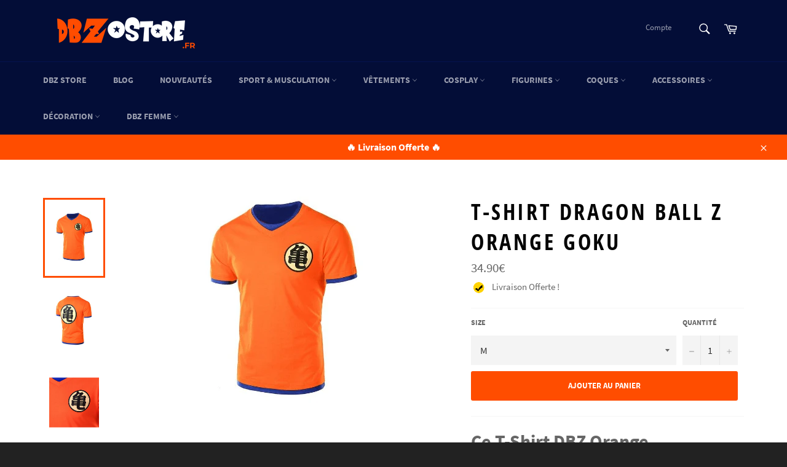

--- FILE ---
content_type: text/html; charset=utf-8
request_url: https://dbz-store.fr/products/t-shirt-dbz-orange
body_size: 32638
content:
<!doctype html>
<html class="no-js" lang="fr">
<head>
    
        
  <!-- start snap pixel -->

<script type='text/javascript'>

(function(win, doc, sdk_url){

if(win.snaptr) return;

var tr=win.snaptr=function(){

tr.handleRequest? tr.handleRequest.apply(tr, arguments):tr.queue.push(arguments);

};

tr.queue = [];

var s='script';

var new_script_section=doc.createElement(s);

new_script_section.async=!0;

new_script_section.src=sdk_url;

var insert_pos=doc.getElementsByTagName(s)[0];

insert_pos.parentNode.insertBefore(new_script_section, insert_pos);

})(window, document, 'https://sc-static.net/scevent.min.js');



snaptr('init', '6bb6f622-4b4f-444a-b7fe-56e461579885');



snaptr('track', 'PAGE_VIEW');

</script>

<!-- end snap pixel -->
        
        
        
        
        
        
        
        
  
        <script>(function(w,d,t,r,u){var f,n,i;w[u]=w[u]||[],f=function(){var o={ti:"56027746"};o.q=w[u],w[u]=new UET(o),w[u].push("pageLoad")},n=d.createElement(t),n.src=r,n.async=1,n.onload=n.onreadystatechange=function(){var s=this.readyState;s&&s!=="loaded"&&s!=="complete"||(f(),n.onload=n.onreadystatechange=null)},i=d.getElementsByTagName(t)[0],i.parentNode.insertBefore(n,i)})(window,document,"script","//bat.bing.com/bat.js","uetq");</script>

  <meta charset="utf-8">
  <meta http-equiv="X-UA-Compatible" content="IE=edge,chrome=1">
  <meta name="viewport" content="width=device-width,initial-scale=1">
  <meta name="theme-color" content="#030d37">
  <meta name="p:domain_verify" content="0d8a1b81e06bdcaefa3d0ff72eeb6149"/>

  
    <link rel="shortcut icon" href="//dbz-store.fr/cdn/shop/files/goku-dbz-store_32x32.png?v=1614351638" type="image/png">
  

  <link rel="canonical" href="https://dbz-store.fr/products/t-shirt-dbz-orange">
  

<title>
  T-Shirt Dragon Ball Z Orange Goku | DBZ Store
  </title>

  
    <meta name="description" content="Ce T-Shirt DBZ Orange appartenait au Saiyan le plus connu dans le monde entier. L&#39;élève le plus doué de Kame Sennin est aujourd&#39;hui un adversaire redouté. Matière : modal, coton organique Impression digitale 3D, design original Slim Fit : Coupe cintrée, proche du corps Confortable et souple (pas de frottements) Grammag">
  

  <!-- /snippets/social-meta-tags.liquid -->




<meta property="og:site_name" content="DBZ Store">
<meta property="og:url" content="https://dbz-store.fr/products/t-shirt-dbz-orange">
<meta property="og:title" content="T-Shirt Dragon Ball Z  Orange Goku">
<meta property="og:type" content="product">
<meta property="og:description" content="Ce T-Shirt DBZ Orange appartenait au Saiyan le plus connu dans le monde entier. L&#39;élève le plus doué de Kame Sennin est aujourd&#39;hui un adversaire redouté. Matière : modal, coton organique Impression digitale 3D, design original Slim Fit : Coupe cintrée, proche du corps Confortable et souple (pas de frottements) Grammag">

  <meta property="og:price:amount" content="34.90">
  <meta property="og:price:currency" content="EUR">

<meta property="og:image" content="http://dbz-store.fr/cdn/shop/products/8_65f69600-aee2-4a4e-9a00-724f3103e1da_1200x1200.png?v=1662480249"><meta property="og:image" content="http://dbz-store.fr/cdn/shop/products/product-image-276249903_e266a514-1cf4-4289-8654-f320e5f7468a_1200x1200.jpg?v=1662480249"><meta property="og:image" content="http://dbz-store.fr/cdn/shop/products/product-image-276249905_0b4a9993-e656-4c0b-9767-69b21021dbfb_1200x1200.jpg?v=1662480249">
<meta property="og:image:secure_url" content="https://dbz-store.fr/cdn/shop/products/8_65f69600-aee2-4a4e-9a00-724f3103e1da_1200x1200.png?v=1662480249"><meta property="og:image:secure_url" content="https://dbz-store.fr/cdn/shop/products/product-image-276249903_e266a514-1cf4-4289-8654-f320e5f7468a_1200x1200.jpg?v=1662480249"><meta property="og:image:secure_url" content="https://dbz-store.fr/cdn/shop/products/product-image-276249905_0b4a9993-e656-4c0b-9767-69b21021dbfb_1200x1200.jpg?v=1662480249">


<meta name="twitter:card" content="summary_large_image">
<meta name="twitter:title" content="T-Shirt Dragon Ball Z  Orange Goku">
<meta name="twitter:description" content="Ce T-Shirt DBZ Orange appartenait au Saiyan le plus connu dans le monde entier. L&#39;élève le plus doué de Kame Sennin est aujourd&#39;hui un adversaire redouté. Matière : modal, coton organique Impression digitale 3D, design original Slim Fit : Coupe cintrée, proche du corps Confortable et souple (pas de frottements) Grammag">


  <script>
    document.documentElement.className = document.documentElement.className.replace('no-js', 'js');
  </script>

  <link href="//dbz-store.fr/cdn/shop/t/2/assets/theme.scss.css?v=89586158289453444601677847458" rel="stylesheet" type="text/css" media="all" />

  <script>
    window.theme = window.theme || {};

    theme.strings = {
      stockAvailable: "1 restant",
      addToCart: "Ajouter au panier",
      soldOut: "Épuisé",
      unavailable: "Non disponible",
      noStockAvailable: "L\u0026#39;article n\u0026#39;a pu être ajouté à votre panier car il n\u0026#39;y en a pas assez en stock.",
      willNotShipUntil: "Sera expédié après [date]",
      willBeInStockAfter: "Sera en stock à compter de [date]",
      totalCartDiscount: "Vous économisez [savings]",
      addressError: "Vous ne trouvez pas cette adresse",
      addressNoResults: "Aucun résultat pour cette adresse",
      addressQueryLimit: "Vous avez dépassé la limite de Google utilisation de l'API. Envisager la mise à niveau à un \u003ca href=\"https:\/\/developers.google.com\/maps\/premium\/usage-limits\"\u003erégime spécial\u003c\/a\u003e.",
      authError: "Il y avait un problème authentifier votre compte Google Maps API.",
      slideNumber: "Faire glisser [slide_number], en cours"
    };
  </script>

  <script src="//dbz-store.fr/cdn/shop/t/2/assets/lazysizes.min.js?v=56045284683979784691573477683" async="async"></script>

  

  <script src="//dbz-store.fr/cdn/shop/t/2/assets/vendor.js?v=59352919779726365461573477685" defer="defer"></script>

  
    <script>
      window.theme = window.theme || {};
      theme.moneyFormat = "\u003cspan class=money\u003e{{amount}}€\u003c\/span\u003e";
    </script>
  
  
  

  <script src="//dbz-store.fr/cdn/shop/t/2/assets/theme.js?v=136971937978069493361573948129" defer="defer"></script>

  <script>window.performance && window.performance.mark && window.performance.mark('shopify.content_for_header.start');</script><meta id="shopify-digital-wallet" name="shopify-digital-wallet" content="/27395293272/digital_wallets/dialog">
<link rel="alternate" type="application/json+oembed" href="https://dbz-store.fr/products/t-shirt-dbz-orange.oembed">
<script async="async" src="/checkouts/internal/preloads.js?locale=fr-DE"></script>
<script id="shopify-features" type="application/json">{"accessToken":"adb2f824a10f87316e83da089a26a5c3","betas":["rich-media-storefront-analytics"],"domain":"dbz-store.fr","predictiveSearch":true,"shopId":27395293272,"locale":"fr"}</script>
<script>var Shopify = Shopify || {};
Shopify.shop = "goku-store-fr.myshopify.com";
Shopify.locale = "fr";
Shopify.currency = {"active":"EUR","rate":"1.0"};
Shopify.country = "DE";
Shopify.theme = {"name":"DBZ Store ","id":79432810584,"schema_name":"Venture","schema_version":"10.0.1","theme_store_id":775,"role":"main"};
Shopify.theme.handle = "null";
Shopify.theme.style = {"id":null,"handle":null};
Shopify.cdnHost = "dbz-store.fr/cdn";
Shopify.routes = Shopify.routes || {};
Shopify.routes.root = "/";</script>
<script type="module">!function(o){(o.Shopify=o.Shopify||{}).modules=!0}(window);</script>
<script>!function(o){function n(){var o=[];function n(){o.push(Array.prototype.slice.apply(arguments))}return n.q=o,n}var t=o.Shopify=o.Shopify||{};t.loadFeatures=n(),t.autoloadFeatures=n()}(window);</script>
<script id="shop-js-analytics" type="application/json">{"pageType":"product"}</script>
<script defer="defer" async type="module" src="//dbz-store.fr/cdn/shopifycloud/shop-js/modules/v2/client.init-shop-cart-sync_INwxTpsh.fr.esm.js"></script>
<script defer="defer" async type="module" src="//dbz-store.fr/cdn/shopifycloud/shop-js/modules/v2/chunk.common_YNAa1F1g.esm.js"></script>
<script type="module">
  await import("//dbz-store.fr/cdn/shopifycloud/shop-js/modules/v2/client.init-shop-cart-sync_INwxTpsh.fr.esm.js");
await import("//dbz-store.fr/cdn/shopifycloud/shop-js/modules/v2/chunk.common_YNAa1F1g.esm.js");

  window.Shopify.SignInWithShop?.initShopCartSync?.({"fedCMEnabled":true,"windoidEnabled":true});

</script>
<script>(function() {
  var isLoaded = false;
  function asyncLoad() {
    if (isLoaded) return;
    isLoaded = true;
    var urls = ["https:\/\/s3.amazonaws.com\/verge-shopify\/verge-json-ld.js?shop=goku-store-fr.myshopify.com","\/\/cdn.shopify.com\/proxy\/e25d27ca0cca4587482e5bc5d69a6086829f5b2a624f55e5fdfca487f304579f\/api.goaffpro.com\/loader.js?shop=goku-store-fr.myshopify.com\u0026sp-cache-control=cHVibGljLCBtYXgtYWdlPTkwMA","https:\/\/static.klaviyo.com\/onsite\/js\/NFfb7G\/klaviyo.js?company_id=NFfb7G\u0026shop=goku-store-fr.myshopify.com"];
    for (var i = 0; i < urls.length; i++) {
      var s = document.createElement('script');
      s.type = 'text/javascript';
      s.async = true;
      s.src = urls[i];
      var x = document.getElementsByTagName('script')[0];
      x.parentNode.insertBefore(s, x);
    }
  };
  if(window.attachEvent) {
    window.attachEvent('onload', asyncLoad);
  } else {
    window.addEventListener('load', asyncLoad, false);
  }
})();</script>
<script id="__st">var __st={"a":27395293272,"offset":3600,"reqid":"1bac1e36-96dc-4509-9edd-ea3d5168594e-1768962087","pageurl":"dbz-store.fr\/products\/t-shirt-dbz-orange","u":"ef45be631d5d","p":"product","rtyp":"product","rid":4603635302488};</script>
<script>window.ShopifyPaypalV4VisibilityTracking = true;</script>
<script id="captcha-bootstrap">!function(){'use strict';const t='contact',e='account',n='new_comment',o=[[t,t],['blogs',n],['comments',n],[t,'customer']],c=[[e,'customer_login'],[e,'guest_login'],[e,'recover_customer_password'],[e,'create_customer']],r=t=>t.map((([t,e])=>`form[action*='/${t}']:not([data-nocaptcha='true']) input[name='form_type'][value='${e}']`)).join(','),a=t=>()=>t?[...document.querySelectorAll(t)].map((t=>t.form)):[];function s(){const t=[...o],e=r(t);return a(e)}const i='password',u='form_key',d=['recaptcha-v3-token','g-recaptcha-response','h-captcha-response',i],f=()=>{try{return window.sessionStorage}catch{return}},m='__shopify_v',_=t=>t.elements[u];function p(t,e,n=!1){try{const o=window.sessionStorage,c=JSON.parse(o.getItem(e)),{data:r}=function(t){const{data:e,action:n}=t;return t[m]||n?{data:e,action:n}:{data:t,action:n}}(c);for(const[e,n]of Object.entries(r))t.elements[e]&&(t.elements[e].value=n);n&&o.removeItem(e)}catch(o){console.error('form repopulation failed',{error:o})}}const l='form_type',E='cptcha';function T(t){t.dataset[E]=!0}const w=window,h=w.document,L='Shopify',v='ce_forms',y='captcha';let A=!1;((t,e)=>{const n=(g='f06e6c50-85a8-45c8-87d0-21a2b65856fe',I='https://cdn.shopify.com/shopifycloud/storefront-forms-hcaptcha/ce_storefront_forms_captcha_hcaptcha.v1.5.2.iife.js',D={infoText:'Protégé par hCaptcha',privacyText:'Confidentialité',termsText:'Conditions'},(t,e,n)=>{const o=w[L][v],c=o.bindForm;if(c)return c(t,g,e,D).then(n);var r;o.q.push([[t,g,e,D],n]),r=I,A||(h.body.append(Object.assign(h.createElement('script'),{id:'captcha-provider',async:!0,src:r})),A=!0)});var g,I,D;w[L]=w[L]||{},w[L][v]=w[L][v]||{},w[L][v].q=[],w[L][y]=w[L][y]||{},w[L][y].protect=function(t,e){n(t,void 0,e),T(t)},Object.freeze(w[L][y]),function(t,e,n,w,h,L){const[v,y,A,g]=function(t,e,n){const i=e?o:[],u=t?c:[],d=[...i,...u],f=r(d),m=r(i),_=r(d.filter((([t,e])=>n.includes(e))));return[a(f),a(m),a(_),s()]}(w,h,L),I=t=>{const e=t.target;return e instanceof HTMLFormElement?e:e&&e.form},D=t=>v().includes(t);t.addEventListener('submit',(t=>{const e=I(t);if(!e)return;const n=D(e)&&!e.dataset.hcaptchaBound&&!e.dataset.recaptchaBound,o=_(e),c=g().includes(e)&&(!o||!o.value);(n||c)&&t.preventDefault(),c&&!n&&(function(t){try{if(!f())return;!function(t){const e=f();if(!e)return;const n=_(t);if(!n)return;const o=n.value;o&&e.removeItem(o)}(t);const e=Array.from(Array(32),(()=>Math.random().toString(36)[2])).join('');!function(t,e){_(t)||t.append(Object.assign(document.createElement('input'),{type:'hidden',name:u})),t.elements[u].value=e}(t,e),function(t,e){const n=f();if(!n)return;const o=[...t.querySelectorAll(`input[type='${i}']`)].map((({name:t})=>t)),c=[...d,...o],r={};for(const[a,s]of new FormData(t).entries())c.includes(a)||(r[a]=s);n.setItem(e,JSON.stringify({[m]:1,action:t.action,data:r}))}(t,e)}catch(e){console.error('failed to persist form',e)}}(e),e.submit())}));const S=(t,e)=>{t&&!t.dataset[E]&&(n(t,e.some((e=>e===t))),T(t))};for(const o of['focusin','change'])t.addEventListener(o,(t=>{const e=I(t);D(e)&&S(e,y())}));const B=e.get('form_key'),M=e.get(l),P=B&&M;t.addEventListener('DOMContentLoaded',(()=>{const t=y();if(P)for(const e of t)e.elements[l].value===M&&p(e,B);[...new Set([...A(),...v().filter((t=>'true'===t.dataset.shopifyCaptcha))])].forEach((e=>S(e,t)))}))}(h,new URLSearchParams(w.location.search),n,t,e,['guest_login'])})(!0,!0)}();</script>
<script integrity="sha256-4kQ18oKyAcykRKYeNunJcIwy7WH5gtpwJnB7kiuLZ1E=" data-source-attribution="shopify.loadfeatures" defer="defer" src="//dbz-store.fr/cdn/shopifycloud/storefront/assets/storefront/load_feature-a0a9edcb.js" crossorigin="anonymous"></script>
<script data-source-attribution="shopify.dynamic_checkout.dynamic.init">var Shopify=Shopify||{};Shopify.PaymentButton=Shopify.PaymentButton||{isStorefrontPortableWallets:!0,init:function(){window.Shopify.PaymentButton.init=function(){};var t=document.createElement("script");t.src="https://dbz-store.fr/cdn/shopifycloud/portable-wallets/latest/portable-wallets.fr.js",t.type="module",document.head.appendChild(t)}};
</script>
<script data-source-attribution="shopify.dynamic_checkout.buyer_consent">
  function portableWalletsHideBuyerConsent(e){var t=document.getElementById("shopify-buyer-consent"),n=document.getElementById("shopify-subscription-policy-button");t&&n&&(t.classList.add("hidden"),t.setAttribute("aria-hidden","true"),n.removeEventListener("click",e))}function portableWalletsShowBuyerConsent(e){var t=document.getElementById("shopify-buyer-consent"),n=document.getElementById("shopify-subscription-policy-button");t&&n&&(t.classList.remove("hidden"),t.removeAttribute("aria-hidden"),n.addEventListener("click",e))}window.Shopify?.PaymentButton&&(window.Shopify.PaymentButton.hideBuyerConsent=portableWalletsHideBuyerConsent,window.Shopify.PaymentButton.showBuyerConsent=portableWalletsShowBuyerConsent);
</script>
<script data-source-attribution="shopify.dynamic_checkout.cart.bootstrap">document.addEventListener("DOMContentLoaded",(function(){function t(){return document.querySelector("shopify-accelerated-checkout-cart, shopify-accelerated-checkout")}if(t())Shopify.PaymentButton.init();else{new MutationObserver((function(e,n){t()&&(Shopify.PaymentButton.init(),n.disconnect())})).observe(document.body,{childList:!0,subtree:!0})}}));
</script>
<link id="shopify-accelerated-checkout-styles" rel="stylesheet" media="screen" href="https://dbz-store.fr/cdn/shopifycloud/portable-wallets/latest/accelerated-checkout-backwards-compat.css" crossorigin="anonymous">
<style id="shopify-accelerated-checkout-cart">
        #shopify-buyer-consent {
  margin-top: 1em;
  display: inline-block;
  width: 100%;
}

#shopify-buyer-consent.hidden {
  display: none;
}

#shopify-subscription-policy-button {
  background: none;
  border: none;
  padding: 0;
  text-decoration: underline;
  font-size: inherit;
  cursor: pointer;
}

#shopify-subscription-policy-button::before {
  box-shadow: none;
}

      </style>

<script>window.performance && window.performance.mark && window.performance.mark('shopify.content_for_header.end');</script>

	<script>var loox_global_hash = '1653729643757';</script><script>var loox_floating_widget = {"active":true,"rtl":false,"position":"right","button_text":"Avis","button_bg_color":"ff4d00","button_text_color":"FFFFFF","display_on_home_page":true,"display_on_product_page":true,"display_on_cart_page":false,"display_on_other_pages":true,"hide_on_mobile":false};
</script><style>.loox-reviews-default { max-width: 1200px; margin: 0 auto; }.loox-rating .loox-icon { color:#ff4d00; }</style>
<script type="text/javascript" src="https://app.checkout-x.com/scripts/sf/shopify.js" data-checkout-x-id="5Z3JHONL"></script><link href="https://monorail-edge.shopifysvc.com" rel="dns-prefetch">
<script>(function(){if ("sendBeacon" in navigator && "performance" in window) {try {var session_token_from_headers = performance.getEntriesByType('navigation')[0].serverTiming.find(x => x.name == '_s').description;} catch {var session_token_from_headers = undefined;}var session_cookie_matches = document.cookie.match(/_shopify_s=([^;]*)/);var session_token_from_cookie = session_cookie_matches && session_cookie_matches.length === 2 ? session_cookie_matches[1] : "";var session_token = session_token_from_headers || session_token_from_cookie || "";function handle_abandonment_event(e) {var entries = performance.getEntries().filter(function(entry) {return /monorail-edge.shopifysvc.com/.test(entry.name);});if (!window.abandonment_tracked && entries.length === 0) {window.abandonment_tracked = true;var currentMs = Date.now();var navigation_start = performance.timing.navigationStart;var payload = {shop_id: 27395293272,url: window.location.href,navigation_start,duration: currentMs - navigation_start,session_token,page_type: "product"};window.navigator.sendBeacon("https://monorail-edge.shopifysvc.com/v1/produce", JSON.stringify({schema_id: "online_store_buyer_site_abandonment/1.1",payload: payload,metadata: {event_created_at_ms: currentMs,event_sent_at_ms: currentMs}}));}}window.addEventListener('pagehide', handle_abandonment_event);}}());</script>
<script id="web-pixels-manager-setup">(function e(e,d,r,n,o){if(void 0===o&&(o={}),!Boolean(null===(a=null===(i=window.Shopify)||void 0===i?void 0:i.analytics)||void 0===a?void 0:a.replayQueue)){var i,a;window.Shopify=window.Shopify||{};var t=window.Shopify;t.analytics=t.analytics||{};var s=t.analytics;s.replayQueue=[],s.publish=function(e,d,r){return s.replayQueue.push([e,d,r]),!0};try{self.performance.mark("wpm:start")}catch(e){}var l=function(){var e={modern:/Edge?\/(1{2}[4-9]|1[2-9]\d|[2-9]\d{2}|\d{4,})\.\d+(\.\d+|)|Firefox\/(1{2}[4-9]|1[2-9]\d|[2-9]\d{2}|\d{4,})\.\d+(\.\d+|)|Chrom(ium|e)\/(9{2}|\d{3,})\.\d+(\.\d+|)|(Maci|X1{2}).+ Version\/(15\.\d+|(1[6-9]|[2-9]\d|\d{3,})\.\d+)([,.]\d+|)( \(\w+\)|)( Mobile\/\w+|) Safari\/|Chrome.+OPR\/(9{2}|\d{3,})\.\d+\.\d+|(CPU[ +]OS|iPhone[ +]OS|CPU[ +]iPhone|CPU IPhone OS|CPU iPad OS)[ +]+(15[._]\d+|(1[6-9]|[2-9]\d|\d{3,})[._]\d+)([._]\d+|)|Android:?[ /-](13[3-9]|1[4-9]\d|[2-9]\d{2}|\d{4,})(\.\d+|)(\.\d+|)|Android.+Firefox\/(13[5-9]|1[4-9]\d|[2-9]\d{2}|\d{4,})\.\d+(\.\d+|)|Android.+Chrom(ium|e)\/(13[3-9]|1[4-9]\d|[2-9]\d{2}|\d{4,})\.\d+(\.\d+|)|SamsungBrowser\/([2-9]\d|\d{3,})\.\d+/,legacy:/Edge?\/(1[6-9]|[2-9]\d|\d{3,})\.\d+(\.\d+|)|Firefox\/(5[4-9]|[6-9]\d|\d{3,})\.\d+(\.\d+|)|Chrom(ium|e)\/(5[1-9]|[6-9]\d|\d{3,})\.\d+(\.\d+|)([\d.]+$|.*Safari\/(?![\d.]+ Edge\/[\d.]+$))|(Maci|X1{2}).+ Version\/(10\.\d+|(1[1-9]|[2-9]\d|\d{3,})\.\d+)([,.]\d+|)( \(\w+\)|)( Mobile\/\w+|) Safari\/|Chrome.+OPR\/(3[89]|[4-9]\d|\d{3,})\.\d+\.\d+|(CPU[ +]OS|iPhone[ +]OS|CPU[ +]iPhone|CPU IPhone OS|CPU iPad OS)[ +]+(10[._]\d+|(1[1-9]|[2-9]\d|\d{3,})[._]\d+)([._]\d+|)|Android:?[ /-](13[3-9]|1[4-9]\d|[2-9]\d{2}|\d{4,})(\.\d+|)(\.\d+|)|Mobile Safari.+OPR\/([89]\d|\d{3,})\.\d+\.\d+|Android.+Firefox\/(13[5-9]|1[4-9]\d|[2-9]\d{2}|\d{4,})\.\d+(\.\d+|)|Android.+Chrom(ium|e)\/(13[3-9]|1[4-9]\d|[2-9]\d{2}|\d{4,})\.\d+(\.\d+|)|Android.+(UC? ?Browser|UCWEB|U3)[ /]?(15\.([5-9]|\d{2,})|(1[6-9]|[2-9]\d|\d{3,})\.\d+)\.\d+|SamsungBrowser\/(5\.\d+|([6-9]|\d{2,})\.\d+)|Android.+MQ{2}Browser\/(14(\.(9|\d{2,})|)|(1[5-9]|[2-9]\d|\d{3,})(\.\d+|))(\.\d+|)|K[Aa][Ii]OS\/(3\.\d+|([4-9]|\d{2,})\.\d+)(\.\d+|)/},d=e.modern,r=e.legacy,n=navigator.userAgent;return n.match(d)?"modern":n.match(r)?"legacy":"unknown"}(),u="modern"===l?"modern":"legacy",c=(null!=n?n:{modern:"",legacy:""})[u],f=function(e){return[e.baseUrl,"/wpm","/b",e.hashVersion,"modern"===e.buildTarget?"m":"l",".js"].join("")}({baseUrl:d,hashVersion:r,buildTarget:u}),m=function(e){var d=e.version,r=e.bundleTarget,n=e.surface,o=e.pageUrl,i=e.monorailEndpoint;return{emit:function(e){var a=e.status,t=e.errorMsg,s=(new Date).getTime(),l=JSON.stringify({metadata:{event_sent_at_ms:s},events:[{schema_id:"web_pixels_manager_load/3.1",payload:{version:d,bundle_target:r,page_url:o,status:a,surface:n,error_msg:t},metadata:{event_created_at_ms:s}}]});if(!i)return console&&console.warn&&console.warn("[Web Pixels Manager] No Monorail endpoint provided, skipping logging."),!1;try{return self.navigator.sendBeacon.bind(self.navigator)(i,l)}catch(e){}var u=new XMLHttpRequest;try{return u.open("POST",i,!0),u.setRequestHeader("Content-Type","text/plain"),u.send(l),!0}catch(e){return console&&console.warn&&console.warn("[Web Pixels Manager] Got an unhandled error while logging to Monorail."),!1}}}}({version:r,bundleTarget:l,surface:e.surface,pageUrl:self.location.href,monorailEndpoint:e.monorailEndpoint});try{o.browserTarget=l,function(e){var d=e.src,r=e.async,n=void 0===r||r,o=e.onload,i=e.onerror,a=e.sri,t=e.scriptDataAttributes,s=void 0===t?{}:t,l=document.createElement("script"),u=document.querySelector("head"),c=document.querySelector("body");if(l.async=n,l.src=d,a&&(l.integrity=a,l.crossOrigin="anonymous"),s)for(var f in s)if(Object.prototype.hasOwnProperty.call(s,f))try{l.dataset[f]=s[f]}catch(e){}if(o&&l.addEventListener("load",o),i&&l.addEventListener("error",i),u)u.appendChild(l);else{if(!c)throw new Error("Did not find a head or body element to append the script");c.appendChild(l)}}({src:f,async:!0,onload:function(){if(!function(){var e,d;return Boolean(null===(d=null===(e=window.Shopify)||void 0===e?void 0:e.analytics)||void 0===d?void 0:d.initialized)}()){var d=window.webPixelsManager.init(e)||void 0;if(d){var r=window.Shopify.analytics;r.replayQueue.forEach((function(e){var r=e[0],n=e[1],o=e[2];d.publishCustomEvent(r,n,o)})),r.replayQueue=[],r.publish=d.publishCustomEvent,r.visitor=d.visitor,r.initialized=!0}}},onerror:function(){return m.emit({status:"failed",errorMsg:"".concat(f," has failed to load")})},sri:function(e){var d=/^sha384-[A-Za-z0-9+/=]+$/;return"string"==typeof e&&d.test(e)}(c)?c:"",scriptDataAttributes:o}),m.emit({status:"loading"})}catch(e){m.emit({status:"failed",errorMsg:(null==e?void 0:e.message)||"Unknown error"})}}})({shopId: 27395293272,storefrontBaseUrl: "https://dbz-store.fr",extensionsBaseUrl: "https://extensions.shopifycdn.com/cdn/shopifycloud/web-pixels-manager",monorailEndpoint: "https://monorail-edge.shopifysvc.com/unstable/produce_batch",surface: "storefront-renderer",enabledBetaFlags: ["2dca8a86"],webPixelsConfigList: [{"id":"941588568","configuration":"{\"shop\":\"goku-store-fr.myshopify.com\",\"cookie_duration\":\"604800\"}","eventPayloadVersion":"v1","runtimeContext":"STRICT","scriptVersion":"a2e7513c3708f34b1f617d7ce88f9697","type":"APP","apiClientId":2744533,"privacyPurposes":["ANALYTICS","MARKETING"],"dataSharingAdjustments":{"protectedCustomerApprovalScopes":["read_customer_address","read_customer_email","read_customer_name","read_customer_personal_data","read_customer_phone"]}},{"id":"48529496","configuration":"{\"tagID\":\"2612904852140\"}","eventPayloadVersion":"v1","runtimeContext":"STRICT","scriptVersion":"18031546ee651571ed29edbe71a3550b","type":"APP","apiClientId":3009811,"privacyPurposes":["ANALYTICS","MARKETING","SALE_OF_DATA"],"dataSharingAdjustments":{"protectedCustomerApprovalScopes":["read_customer_address","read_customer_email","read_customer_name","read_customer_personal_data","read_customer_phone"]}},{"id":"1835096","configuration":"{\"pixelId\":\"6bb6f622-4b4f-444a-b7fe-56e461579885\"}","eventPayloadVersion":"v1","runtimeContext":"STRICT","scriptVersion":"c119f01612c13b62ab52809eb08154bb","type":"APP","apiClientId":2556259,"privacyPurposes":["ANALYTICS","MARKETING","SALE_OF_DATA"],"dataSharingAdjustments":{"protectedCustomerApprovalScopes":["read_customer_address","read_customer_email","read_customer_name","read_customer_personal_data","read_customer_phone"]}},{"id":"59244632","eventPayloadVersion":"v1","runtimeContext":"LAX","scriptVersion":"1","type":"CUSTOM","privacyPurposes":["MARKETING"],"name":"Meta pixel (migrated)"},{"id":"86868056","eventPayloadVersion":"v1","runtimeContext":"LAX","scriptVersion":"1","type":"CUSTOM","privacyPurposes":["ANALYTICS"],"name":"Google Analytics tag (migrated)"},{"id":"shopify-app-pixel","configuration":"{}","eventPayloadVersion":"v1","runtimeContext":"STRICT","scriptVersion":"0450","apiClientId":"shopify-pixel","type":"APP","privacyPurposes":["ANALYTICS","MARKETING"]},{"id":"shopify-custom-pixel","eventPayloadVersion":"v1","runtimeContext":"LAX","scriptVersion":"0450","apiClientId":"shopify-pixel","type":"CUSTOM","privacyPurposes":["ANALYTICS","MARKETING"]}],isMerchantRequest: false,initData: {"shop":{"name":"DBZ Store","paymentSettings":{"currencyCode":"EUR"},"myshopifyDomain":"goku-store-fr.myshopify.com","countryCode":"US","storefrontUrl":"https:\/\/dbz-store.fr"},"customer":null,"cart":null,"checkout":null,"productVariants":[{"price":{"amount":34.9,"currencyCode":"EUR"},"product":{"title":"T-Shirt Dragon Ball Z \u003cbr\u003e Orange Goku","vendor":"Goku Boutique","id":"4603635302488","untranslatedTitle":"T-Shirt Dragon Ball Z \u003cbr\u003e Orange Goku","url":"\/products\/t-shirt-dbz-orange","type":"T-Shirt manches courtes"},"id":"32807607402584","image":{"src":"\/\/dbz-store.fr\/cdn\/shop\/products\/8_65f69600-aee2-4a4e-9a00-724f3103e1da.png?v=1662480249"},"sku":"21359101-gui-m","title":"M","untranslatedTitle":"M"},{"price":{"amount":34.9,"currencyCode":"EUR"},"product":{"title":"T-Shirt Dragon Ball Z \u003cbr\u003e Orange Goku","vendor":"Goku Boutique","id":"4603635302488","untranslatedTitle":"T-Shirt Dragon Ball Z \u003cbr\u003e Orange Goku","url":"\/products\/t-shirt-dbz-orange","type":"T-Shirt manches courtes"},"id":"32807607435352","image":{"src":"\/\/dbz-store.fr\/cdn\/shop\/products\/8_65f69600-aee2-4a4e-9a00-724f3103e1da.png?v=1662480249"},"sku":"21359101-gui-l","title":"L","untranslatedTitle":"L"},{"price":{"amount":34.9,"currencyCode":"EUR"},"product":{"title":"T-Shirt Dragon Ball Z \u003cbr\u003e Orange Goku","vendor":"Goku Boutique","id":"4603635302488","untranslatedTitle":"T-Shirt Dragon Ball Z \u003cbr\u003e Orange Goku","url":"\/products\/t-shirt-dbz-orange","type":"T-Shirt manches courtes"},"id":"32807607468120","image":{"src":"\/\/dbz-store.fr\/cdn\/shop\/products\/8_65f69600-aee2-4a4e-9a00-724f3103e1da.png?v=1662480249"},"sku":"21359101-gui-xl","title":"XL","untranslatedTitle":"XL"},{"price":{"amount":34.9,"currencyCode":"EUR"},"product":{"title":"T-Shirt Dragon Ball Z \u003cbr\u003e Orange Goku","vendor":"Goku Boutique","id":"4603635302488","untranslatedTitle":"T-Shirt Dragon Ball Z \u003cbr\u003e Orange Goku","url":"\/products\/t-shirt-dbz-orange","type":"T-Shirt manches courtes"},"id":"32807607500888","image":{"src":"\/\/dbz-store.fr\/cdn\/shop\/products\/8_65f69600-aee2-4a4e-9a00-724f3103e1da.png?v=1662480249"},"sku":"21359101-gui-xxl","title":"XXL","untranslatedTitle":"XXL"},{"price":{"amount":34.9,"currencyCode":"EUR"},"product":{"title":"T-Shirt Dragon Ball Z \u003cbr\u003e Orange Goku","vendor":"Goku Boutique","id":"4603635302488","untranslatedTitle":"T-Shirt Dragon Ball Z \u003cbr\u003e Orange Goku","url":"\/products\/t-shirt-dbz-orange","type":"T-Shirt manches courtes"},"id":"32807607533656","image":{"src":"\/\/dbz-store.fr\/cdn\/shop\/products\/8_65f69600-aee2-4a4e-9a00-724f3103e1da.png?v=1662480249"},"sku":"21359101-gui-xxxl","title":"3XL","untranslatedTitle":"3XL"}],"purchasingCompany":null},},"https://dbz-store.fr/cdn","fcfee988w5aeb613cpc8e4bc33m6693e112",{"modern":"","legacy":""},{"shopId":"27395293272","storefrontBaseUrl":"https:\/\/dbz-store.fr","extensionBaseUrl":"https:\/\/extensions.shopifycdn.com\/cdn\/shopifycloud\/web-pixels-manager","surface":"storefront-renderer","enabledBetaFlags":"[\"2dca8a86\"]","isMerchantRequest":"false","hashVersion":"fcfee988w5aeb613cpc8e4bc33m6693e112","publish":"custom","events":"[[\"page_viewed\",{}],[\"product_viewed\",{\"productVariant\":{\"price\":{\"amount\":34.9,\"currencyCode\":\"EUR\"},\"product\":{\"title\":\"T-Shirt Dragon Ball Z \u003cbr\u003e Orange Goku\",\"vendor\":\"Goku Boutique\",\"id\":\"4603635302488\",\"untranslatedTitle\":\"T-Shirt Dragon Ball Z \u003cbr\u003e Orange Goku\",\"url\":\"\/products\/t-shirt-dbz-orange\",\"type\":\"T-Shirt manches courtes\"},\"id\":\"32807607402584\",\"image\":{\"src\":\"\/\/dbz-store.fr\/cdn\/shop\/products\/8_65f69600-aee2-4a4e-9a00-724f3103e1da.png?v=1662480249\"},\"sku\":\"21359101-gui-m\",\"title\":\"M\",\"untranslatedTitle\":\"M\"}}]]"});</script><script>
  window.ShopifyAnalytics = window.ShopifyAnalytics || {};
  window.ShopifyAnalytics.meta = window.ShopifyAnalytics.meta || {};
  window.ShopifyAnalytics.meta.currency = 'EUR';
  var meta = {"product":{"id":4603635302488,"gid":"gid:\/\/shopify\/Product\/4603635302488","vendor":"Goku Boutique","type":"T-Shirt manches courtes","handle":"t-shirt-dbz-orange","variants":[{"id":32807607402584,"price":3490,"name":"T-Shirt Dragon Ball Z \u003cbr\u003e Orange Goku - M","public_title":"M","sku":"21359101-gui-m"},{"id":32807607435352,"price":3490,"name":"T-Shirt Dragon Ball Z \u003cbr\u003e Orange Goku - L","public_title":"L","sku":"21359101-gui-l"},{"id":32807607468120,"price":3490,"name":"T-Shirt Dragon Ball Z \u003cbr\u003e Orange Goku - XL","public_title":"XL","sku":"21359101-gui-xl"},{"id":32807607500888,"price":3490,"name":"T-Shirt Dragon Ball Z \u003cbr\u003e Orange Goku - XXL","public_title":"XXL","sku":"21359101-gui-xxl"},{"id":32807607533656,"price":3490,"name":"T-Shirt Dragon Ball Z \u003cbr\u003e Orange Goku - 3XL","public_title":"3XL","sku":"21359101-gui-xxxl"}],"remote":false},"page":{"pageType":"product","resourceType":"product","resourceId":4603635302488,"requestId":"1bac1e36-96dc-4509-9edd-ea3d5168594e-1768962087"}};
  for (var attr in meta) {
    window.ShopifyAnalytics.meta[attr] = meta[attr];
  }
</script>
<script class="analytics">
  (function () {
    var customDocumentWrite = function(content) {
      var jquery = null;

      if (window.jQuery) {
        jquery = window.jQuery;
      } else if (window.Checkout && window.Checkout.$) {
        jquery = window.Checkout.$;
      }

      if (jquery) {
        jquery('body').append(content);
      }
    };

    var hasLoggedConversion = function(token) {
      if (token) {
        return document.cookie.indexOf('loggedConversion=' + token) !== -1;
      }
      return false;
    }

    var setCookieIfConversion = function(token) {
      if (token) {
        var twoMonthsFromNow = new Date(Date.now());
        twoMonthsFromNow.setMonth(twoMonthsFromNow.getMonth() + 2);

        document.cookie = 'loggedConversion=' + token + '; expires=' + twoMonthsFromNow;
      }
    }

    var trekkie = window.ShopifyAnalytics.lib = window.trekkie = window.trekkie || [];
    if (trekkie.integrations) {
      return;
    }
    trekkie.methods = [
      'identify',
      'page',
      'ready',
      'track',
      'trackForm',
      'trackLink'
    ];
    trekkie.factory = function(method) {
      return function() {
        var args = Array.prototype.slice.call(arguments);
        args.unshift(method);
        trekkie.push(args);
        return trekkie;
      };
    };
    for (var i = 0; i < trekkie.methods.length; i++) {
      var key = trekkie.methods[i];
      trekkie[key] = trekkie.factory(key);
    }
    trekkie.load = function(config) {
      trekkie.config = config || {};
      trekkie.config.initialDocumentCookie = document.cookie;
      var first = document.getElementsByTagName('script')[0];
      var script = document.createElement('script');
      script.type = 'text/javascript';
      script.onerror = function(e) {
        var scriptFallback = document.createElement('script');
        scriptFallback.type = 'text/javascript';
        scriptFallback.onerror = function(error) {
                var Monorail = {
      produce: function produce(monorailDomain, schemaId, payload) {
        var currentMs = new Date().getTime();
        var event = {
          schema_id: schemaId,
          payload: payload,
          metadata: {
            event_created_at_ms: currentMs,
            event_sent_at_ms: currentMs
          }
        };
        return Monorail.sendRequest("https://" + monorailDomain + "/v1/produce", JSON.stringify(event));
      },
      sendRequest: function sendRequest(endpointUrl, payload) {
        // Try the sendBeacon API
        if (window && window.navigator && typeof window.navigator.sendBeacon === 'function' && typeof window.Blob === 'function' && !Monorail.isIos12()) {
          var blobData = new window.Blob([payload], {
            type: 'text/plain'
          });

          if (window.navigator.sendBeacon(endpointUrl, blobData)) {
            return true;
          } // sendBeacon was not successful

        } // XHR beacon

        var xhr = new XMLHttpRequest();

        try {
          xhr.open('POST', endpointUrl);
          xhr.setRequestHeader('Content-Type', 'text/plain');
          xhr.send(payload);
        } catch (e) {
          console.log(e);
        }

        return false;
      },
      isIos12: function isIos12() {
        return window.navigator.userAgent.lastIndexOf('iPhone; CPU iPhone OS 12_') !== -1 || window.navigator.userAgent.lastIndexOf('iPad; CPU OS 12_') !== -1;
      }
    };
    Monorail.produce('monorail-edge.shopifysvc.com',
      'trekkie_storefront_load_errors/1.1',
      {shop_id: 27395293272,
      theme_id: 79432810584,
      app_name: "storefront",
      context_url: window.location.href,
      source_url: "//dbz-store.fr/cdn/s/trekkie.storefront.cd680fe47e6c39ca5d5df5f0a32d569bc48c0f27.min.js"});

        };
        scriptFallback.async = true;
        scriptFallback.src = '//dbz-store.fr/cdn/s/trekkie.storefront.cd680fe47e6c39ca5d5df5f0a32d569bc48c0f27.min.js';
        first.parentNode.insertBefore(scriptFallback, first);
      };
      script.async = true;
      script.src = '//dbz-store.fr/cdn/s/trekkie.storefront.cd680fe47e6c39ca5d5df5f0a32d569bc48c0f27.min.js';
      first.parentNode.insertBefore(script, first);
    };
    trekkie.load(
      {"Trekkie":{"appName":"storefront","development":false,"defaultAttributes":{"shopId":27395293272,"isMerchantRequest":null,"themeId":79432810584,"themeCityHash":"16525514760882571596","contentLanguage":"fr","currency":"EUR","eventMetadataId":"050aae97-e96f-4969-86ef-3f4698460868"},"isServerSideCookieWritingEnabled":true,"monorailRegion":"shop_domain","enabledBetaFlags":["65f19447"]},"Session Attribution":{},"S2S":{"facebookCapiEnabled":false,"source":"trekkie-storefront-renderer","apiClientId":580111}}
    );

    var loaded = false;
    trekkie.ready(function() {
      if (loaded) return;
      loaded = true;

      window.ShopifyAnalytics.lib = window.trekkie;

      var originalDocumentWrite = document.write;
      document.write = customDocumentWrite;
      try { window.ShopifyAnalytics.merchantGoogleAnalytics.call(this); } catch(error) {};
      document.write = originalDocumentWrite;

      window.ShopifyAnalytics.lib.page(null,{"pageType":"product","resourceType":"product","resourceId":4603635302488,"requestId":"1bac1e36-96dc-4509-9edd-ea3d5168594e-1768962087","shopifyEmitted":true});

      var match = window.location.pathname.match(/checkouts\/(.+)\/(thank_you|post_purchase)/)
      var token = match? match[1]: undefined;
      if (!hasLoggedConversion(token)) {
        setCookieIfConversion(token);
        window.ShopifyAnalytics.lib.track("Viewed Product",{"currency":"EUR","variantId":32807607402584,"productId":4603635302488,"productGid":"gid:\/\/shopify\/Product\/4603635302488","name":"T-Shirt Dragon Ball Z \u003cbr\u003e Orange Goku - M","price":"34.90","sku":"21359101-gui-m","brand":"Goku Boutique","variant":"M","category":"T-Shirt manches courtes","nonInteraction":true,"remote":false},undefined,undefined,{"shopifyEmitted":true});
      window.ShopifyAnalytics.lib.track("monorail:\/\/trekkie_storefront_viewed_product\/1.1",{"currency":"EUR","variantId":32807607402584,"productId":4603635302488,"productGid":"gid:\/\/shopify\/Product\/4603635302488","name":"T-Shirt Dragon Ball Z \u003cbr\u003e Orange Goku - M","price":"34.90","sku":"21359101-gui-m","brand":"Goku Boutique","variant":"M","category":"T-Shirt manches courtes","nonInteraction":true,"remote":false,"referer":"https:\/\/dbz-store.fr\/products\/t-shirt-dbz-orange"});
      }
    });


        var eventsListenerScript = document.createElement('script');
        eventsListenerScript.async = true;
        eventsListenerScript.src = "//dbz-store.fr/cdn/shopifycloud/storefront/assets/shop_events_listener-3da45d37.js";
        document.getElementsByTagName('head')[0].appendChild(eventsListenerScript);

})();</script>
  <script>
  if (!window.ga || (window.ga && typeof window.ga !== 'function')) {
    window.ga = function ga() {
      (window.ga.q = window.ga.q || []).push(arguments);
      if (window.Shopify && window.Shopify.analytics && typeof window.Shopify.analytics.publish === 'function') {
        window.Shopify.analytics.publish("ga_stub_called", {}, {sendTo: "google_osp_migration"});
      }
      console.error("Shopify's Google Analytics stub called with:", Array.from(arguments), "\nSee https://help.shopify.com/manual/promoting-marketing/pixels/pixel-migration#google for more information.");
    };
    if (window.Shopify && window.Shopify.analytics && typeof window.Shopify.analytics.publish === 'function') {
      window.Shopify.analytics.publish("ga_stub_initialized", {}, {sendTo: "google_osp_migration"});
    }
  }
</script>
<script
  defer
  src="https://dbz-store.fr/cdn/shopifycloud/perf-kit/shopify-perf-kit-3.0.4.min.js"
  data-application="storefront-renderer"
  data-shop-id="27395293272"
  data-render-region="gcp-us-central1"
  data-page-type="product"
  data-theme-instance-id="79432810584"
  data-theme-name="Venture"
  data-theme-version="10.0.1"
  data-monorail-region="shop_domain"
  data-resource-timing-sampling-rate="10"
  data-shs="true"
  data-shs-beacon="true"
  data-shs-export-with-fetch="true"
  data-shs-logs-sample-rate="1"
  data-shs-beacon-endpoint="https://dbz-store.fr/api/collect"
></script>
</head>

<body class="template-product" >

  <a class="in-page-link visually-hidden skip-link" href="#MainContent">
    Passer au contenu
  </a>

  <div id="shopify-section-header" class="shopify-section"><style>
.site-header__logo img {
  max-width: 300px;
}
</style>

<div id="NavDrawer" class="drawer drawer--left">
  <div class="drawer__inner">
    <form action="/search" method="get" class="drawer__search" role="search">
      <input type="search" name="q" placeholder="Recherche" aria-label="Recherche" class="drawer__search-input">

      <button type="submit" class="text-link drawer__search-submit">
        <svg aria-hidden="true" focusable="false" role="presentation" class="icon icon-search" viewBox="0 0 32 32"><path fill="#444" d="M21.839 18.771a10.012 10.012 0 0 0 1.57-5.39c0-5.548-4.493-10.048-10.034-10.048-5.548 0-10.041 4.499-10.041 10.048s4.493 10.048 10.034 10.048c2.012 0 3.886-.594 5.456-1.61l.455-.317 7.165 7.165 2.223-2.263-7.158-7.165.33-.468zM18.995 7.767c1.498 1.498 2.322 3.49 2.322 5.608s-.825 4.11-2.322 5.608c-1.498 1.498-3.49 2.322-5.608 2.322s-4.11-.825-5.608-2.322c-1.498-1.498-2.322-3.49-2.322-5.608s.825-4.11 2.322-5.608c1.498-1.498 3.49-2.322 5.608-2.322s4.11.825 5.608 2.322z"/></svg>
        <span class="icon__fallback-text">Recherche</span>
      </button>
    </form>
    <ul class="drawer__nav">
      
        

        
          <li class="drawer__nav-item">
            <a href="/"
              class="drawer__nav-link drawer__nav-link--top-level"
              
            >
              DBZ Store
            </a>
          </li>
        
      
        

        
          <li class="drawer__nav-item">
            <a href="/blogs/blog-dbz"
              class="drawer__nav-link drawer__nav-link--top-level"
              
            >
              Blog
            </a>
          </li>
        
      
        

        
          <li class="drawer__nav-item">
            <a href="/collections/nouvelle-collection-2021"
              class="drawer__nav-link drawer__nav-link--top-level"
              
            >
              Nouveautés
            </a>
          </li>
        
      
        

        
          <li class="drawer__nav-item">
            <div class="drawer__nav-has-sublist">
              <a href="/collections/musculation-dragon-ball-z"
                class="drawer__nav-link drawer__nav-link--top-level drawer__nav-link--split"
                id="DrawerLabel-sport-musculation"
                
              >
                Sport & Musculation
              </a>
              <button type="button" aria-controls="DrawerLinklist-sport-musculation" class="text-link drawer__nav-toggle-btn drawer__meganav-toggle" aria-label="Sport & Musculation Menu" aria-expanded="false">
                <span class="drawer__nav-toggle--open">
                  <svg aria-hidden="true" focusable="false" role="presentation" class="icon icon-plus" viewBox="0 0 22 21"><path d="M12 11.5h9.5v-2H12V0h-2v9.5H.5v2H10V21h2v-9.5z" fill="#000" fill-rule="evenodd"/></svg>
                </span>
                <span class="drawer__nav-toggle--close">
                  <svg aria-hidden="true" focusable="false" role="presentation" class="icon icon--wide icon-minus" viewBox="0 0 22 3"><path fill="#000" d="M21.5.5v2H.5v-2z" fill-rule="evenodd"/></svg>
                </span>
              </button>
            </div>

            <div class="meganav meganav--drawer" id="DrawerLinklist-sport-musculation" aria-labelledby="DrawerLabel-sport-musculation" role="navigation">
              <ul class="meganav__nav">
                <div class="grid grid--no-gutters meganav__scroller meganav__scroller--has-list">
  <div class="grid__item meganav__list">
    
      <li class="drawer__nav-item">
        
          <a href="/collections/compression-dragon-ball-z" 
            class="drawer__nav-link meganav__link"
            
          >
            Compression (court)
          </a>
        
      </li>
    
      <li class="drawer__nav-item">
        
          <a href="/collections/t-shirt-dragon-ball-z-musculation" 
            class="drawer__nav-link meganav__link"
            
          >
            Compression (long)
          </a>
        
      </li>
    
      <li class="drawer__nav-item">
        
          <a href="/collections/t-shirts-dbz-musculation" 
            class="drawer__nav-link meganav__link"
            
          >
            T-shirts
          </a>
        
      </li>
    
      <li class="drawer__nav-item">
        
          <a href="/collections/debardeur-dbz" 
            class="drawer__nav-link meganav__link"
            
          >
            Débardeurs 
          </a>
        
      </li>
    
      <li class="drawer__nav-item">
        
          <a href="/collections/stringer-dbz" 
            class="drawer__nav-link meganav__link"
            
          >
            Stringers
          </a>
        
      </li>
    
      <li class="drawer__nav-item">
        
          <a href="/collections/legging-dragon-ball-z-sport" 
            class="drawer__nav-link meganav__link"
            
          >
            Leggings
          </a>
        
      </li>
    
  </div>
</div>

              </ul>
            </div>
          </li>
        
      
        

        
          <li class="drawer__nav-item">
            <div class="drawer__nav-has-sublist">
              <a href="/collections/vetement-dbz"
                class="drawer__nav-link drawer__nav-link--top-level drawer__nav-link--split"
                id="DrawerLabel-vetements"
                
              >
                Vêtements
              </a>
              <button type="button" aria-controls="DrawerLinklist-vetements" class="text-link drawer__nav-toggle-btn drawer__meganav-toggle" aria-label="Vêtements Menu" aria-expanded="false">
                <span class="drawer__nav-toggle--open">
                  <svg aria-hidden="true" focusable="false" role="presentation" class="icon icon-plus" viewBox="0 0 22 21"><path d="M12 11.5h9.5v-2H12V0h-2v9.5H.5v2H10V21h2v-9.5z" fill="#000" fill-rule="evenodd"/></svg>
                </span>
                <span class="drawer__nav-toggle--close">
                  <svg aria-hidden="true" focusable="false" role="presentation" class="icon icon--wide icon-minus" viewBox="0 0 22 3"><path fill="#000" d="M21.5.5v2H.5v-2z" fill-rule="evenodd"/></svg>
                </span>
              </button>
            </div>

            <div class="meganav meganav--drawer" id="DrawerLinklist-vetements" aria-labelledby="DrawerLabel-vetements" role="navigation">
              <ul class="meganav__nav">
                <div class="grid grid--no-gutters meganav__scroller meganav__scroller--has-list">
  <div class="grid__item meganav__list">
    
      <li class="drawer__nav-item">
        
          <a href="/collections/t-shirt-dbz" 
            class="drawer__nav-link meganav__link"
            
          >
            T-shirts
          </a>
        
      </li>
    
      <li class="drawer__nav-item">
        
          <a href="/collections/polo-dbz" 
            class="drawer__nav-link meganav__link"
            
          >
            Polos
          </a>
        
      </li>
    
      <li class="drawer__nav-item">
        
          <a href="/collections/pull-dbz" 
            class="drawer__nav-link meganav__link"
            
          >
            Pulls
          </a>
        
      </li>
    
      <li class="drawer__nav-item">
        
          <a href="/collections/sweat-dbz" 
            class="drawer__nav-link meganav__link"
            
          >
            Sweats
          </a>
        
      </li>
    
      <li class="drawer__nav-item">
        
          <a href="/collections/veste-teddy-san-goku" 
            class="drawer__nav-link meganav__link"
            
          >
            Vestes Teddy
          </a>
        
      </li>
    
      <li class="drawer__nav-item">
        
          <a href="/collections/veste-bomber-dbz" 
            class="drawer__nav-link meganav__link"
            
          >
            Veste Bomber
          </a>
        
      </li>
    
      <li class="drawer__nav-item">
        
          <a href="/collections/veste-polaire-dbz" 
            class="drawer__nav-link meganav__link"
            
          >
            Vestes Polaire
          </a>
        
      </li>
    
      <li class="drawer__nav-item">
        
          <a href="/collections/chaussure-dbz" 
            class="drawer__nav-link meganav__link"
            
          >
            Chaussures 
          </a>
        
      </li>
    
      <li class="drawer__nav-item">
        
          <a href="/collections/chaussette-dbz" 
            class="drawer__nav-link meganav__link"
            
          >
            Chaussettes
          </a>
        
      </li>
    
      <li class="drawer__nav-item">
        
          <a href="/collections/vetement-dbz-bebe" 
            class="drawer__nav-link meganav__link"
            
          >
            Vêtements Bébé
          </a>
        
      </li>
    
      <li class="drawer__nav-item">
        
          <a href="/collections/vetement-dbz-enfant" 
            class="drawer__nav-link meganav__link"
            
          >
            Vêtements Enfant
          </a>
        
      </li>
    
      <li class="drawer__nav-item">
        
          <a href="/collections/casquette-dbz" 
            class="drawer__nav-link meganav__link"
            
          >
            Casquettes &amp; Bonnets 
          </a>
        
      </li>
    
      <li class="drawer__nav-item">
        
          <a href="/collections/short-de-bain-dragon-ball-z" 
            class="drawer__nav-link meganav__link"
            
          >
            Shorts de bain
          </a>
        
      </li>
    
      <li class="drawer__nav-item">
        
          <a href="/collections/tong-dbz" 
            class="drawer__nav-link meganav__link"
            
          >
            Tongs 
          </a>
        
      </li>
    
  </div>
</div>

              </ul>
            </div>
          </li>
        
      
        

        
          <li class="drawer__nav-item">
            <div class="drawer__nav-has-sublist">
              <a href="/collections/deguisement-dragon-ball-z"
                class="drawer__nav-link drawer__nav-link--top-level drawer__nav-link--split"
                id="DrawerLabel-cosplay"
                
              >
                Cosplay
              </a>
              <button type="button" aria-controls="DrawerLinklist-cosplay" class="text-link drawer__nav-toggle-btn drawer__meganav-toggle" aria-label="Cosplay Menu" aria-expanded="false">
                <span class="drawer__nav-toggle--open">
                  <svg aria-hidden="true" focusable="false" role="presentation" class="icon icon-plus" viewBox="0 0 22 21"><path d="M12 11.5h9.5v-2H12V0h-2v9.5H.5v2H10V21h2v-9.5z" fill="#000" fill-rule="evenodd"/></svg>
                </span>
                <span class="drawer__nav-toggle--close">
                  <svg aria-hidden="true" focusable="false" role="presentation" class="icon icon--wide icon-minus" viewBox="0 0 22 3"><path fill="#000" d="M21.5.5v2H.5v-2z" fill-rule="evenodd"/></svg>
                </span>
              </button>
            </div>

            <div class="meganav meganav--drawer" id="DrawerLinklist-cosplay" aria-labelledby="DrawerLabel-cosplay" role="navigation">
              <ul class="meganav__nav">
                <div class="grid grid--no-gutters meganav__scroller meganav__scroller--has-list">
  <div class="grid__item meganav__list">
    
      <li class="drawer__nav-item">
        
          <a href="/collections/cosplay-dbz-homme" 
            class="drawer__nav-link meganav__link"
            
          >
            Cosplay Homme
          </a>
        
      </li>
    
      <li class="drawer__nav-item">
        
          <a href="/collections/cosplay-dbz" 
            class="drawer__nav-link meganav__link"
            
          >
            Cosplay Femme
          </a>
        
      </li>
    
      <li class="drawer__nav-item">
        
          <a href="/collections/cosplay-dbz-enfant" 
            class="drawer__nav-link meganav__link"
            
          >
            Cosplay Enfant
          </a>
        
      </li>
    
  </div>
</div>

              </ul>
            </div>
          </li>
        
      
        

        
          <li class="drawer__nav-item">
            <div class="drawer__nav-has-sublist">
              <a href="/collections/figurine-dbz"
                class="drawer__nav-link drawer__nav-link--top-level drawer__nav-link--split"
                id="DrawerLabel-figurines"
                
              >
                Figurines
              </a>
              <button type="button" aria-controls="DrawerLinklist-figurines" class="text-link drawer__nav-toggle-btn drawer__meganav-toggle" aria-label="Figurines Menu" aria-expanded="false">
                <span class="drawer__nav-toggle--open">
                  <svg aria-hidden="true" focusable="false" role="presentation" class="icon icon-plus" viewBox="0 0 22 21"><path d="M12 11.5h9.5v-2H12V0h-2v9.5H.5v2H10V21h2v-9.5z" fill="#000" fill-rule="evenodd"/></svg>
                </span>
                <span class="drawer__nav-toggle--close">
                  <svg aria-hidden="true" focusable="false" role="presentation" class="icon icon--wide icon-minus" viewBox="0 0 22 3"><path fill="#000" d="M21.5.5v2H.5v-2z" fill-rule="evenodd"/></svg>
                </span>
              </button>
            </div>

            <div class="meganav meganav--drawer" id="DrawerLinklist-figurines" aria-labelledby="DrawerLabel-figurines" role="navigation">
              <ul class="meganav__nav">
                <div class="grid grid--no-gutters meganav__scroller meganav__scroller--has-list">
  <div class="grid__item meganav__list">
    
      <li class="drawer__nav-item">
        
          <a href="/collections/figurine-dbz-1" 
            class="drawer__nav-link meganav__link"
            
          >
            Figurines 
          </a>
        
      </li>
    
      <li class="drawer__nav-item">
        
          <a href="/collections/figurine-led-dragon-ball-z" 
            class="drawer__nav-link meganav__link"
            
          >
            Figurines LED
          </a>
        
      </li>
    
      <li class="drawer__nav-item">
        
          <a href="/collections/lampe-dragon-ball-z" 
            class="drawer__nav-link meganav__link"
            
          >
            Lampes
          </a>
        
      </li>
    
      <li class="drawer__nav-item">
        
          <a href="/collections/lampe-acrylique-dragon-ball-z" 
            class="drawer__nav-link meganav__link"
            
          >
            Lampes Acryliques 
          </a>
        
      </li>
    
      <li class="drawer__nav-item">
        
          <a href="/collections/figurine-collector-dragon-ball" 
            class="drawer__nav-link meganav__link"
            
          >
            Figurines Collector
          </a>
        
      </li>
    
      <li class="drawer__nav-item">
        
          <a href="/collections/figurine-sexy-dragon-ball" 
            class="drawer__nav-link meganav__link"
            
          >
            Figurines Sexy
          </a>
        
      </li>
    
  </div>
</div>

              </ul>
            </div>
          </li>
        
      
        

        
          <li class="drawer__nav-item">
            <div class="drawer__nav-has-sublist">
              <a href="/collections/coque-dragon-ball-z"
                class="drawer__nav-link drawer__nav-link--top-level drawer__nav-link--split"
                id="DrawerLabel-coques"
                
              >
                Coques 
              </a>
              <button type="button" aria-controls="DrawerLinklist-coques" class="text-link drawer__nav-toggle-btn drawer__meganav-toggle" aria-label="Coques  Menu" aria-expanded="false">
                <span class="drawer__nav-toggle--open">
                  <svg aria-hidden="true" focusable="false" role="presentation" class="icon icon-plus" viewBox="0 0 22 21"><path d="M12 11.5h9.5v-2H12V0h-2v9.5H.5v2H10V21h2v-9.5z" fill="#000" fill-rule="evenodd"/></svg>
                </span>
                <span class="drawer__nav-toggle--close">
                  <svg aria-hidden="true" focusable="false" role="presentation" class="icon icon--wide icon-minus" viewBox="0 0 22 3"><path fill="#000" d="M21.5.5v2H.5v-2z" fill-rule="evenodd"/></svg>
                </span>
              </button>
            </div>

            <div class="meganav meganav--drawer" id="DrawerLinklist-coques" aria-labelledby="DrawerLabel-coques" role="navigation">
              <ul class="meganav__nav">
                <div class="grid grid--no-gutters meganav__scroller meganav__scroller--has-list">
  <div class="grid__item meganav__list">
    
      <li class="drawer__nav-item">
        
          <a href="/collections/coque-iphone-dragon-ball-z" 
            class="drawer__nav-link meganav__link"
            
          >
            iPhone
          </a>
        
      </li>
    
      <li class="drawer__nav-item">
        
          <a href="/collections/coque-dbz-samsung" 
            class="drawer__nav-link meganav__link"
            
          >
            Samsung 
          </a>
        
      </li>
    
      <li class="drawer__nav-item">
        
          <a href="/collections/coque-dbz-huawei" 
            class="drawer__nav-link meganav__link"
            
          >
            Huawei
          </a>
        
      </li>
    
      <li class="drawer__nav-item">
        
          <a href="/collections/coque-dbz-sony" 
            class="drawer__nav-link meganav__link"
            
          >
            Sony
          </a>
        
      </li>
    
      <li class="drawer__nav-item">
        
          <a href="/collections/coque-dragon-ball-z-lg" 
            class="drawer__nav-link meganav__link"
            
          >
            LG
          </a>
        
      </li>
    
  </div>
</div>

              </ul>
            </div>
          </li>
        
      
        

        
          <li class="drawer__nav-item">
            <div class="drawer__nav-has-sublist">
              <a href="/collections/accessoire-dragon-ball-z"
                class="drawer__nav-link drawer__nav-link--top-level drawer__nav-link--split"
                id="DrawerLabel-accessoires"
                
              >
                Accessoires
              </a>
              <button type="button" aria-controls="DrawerLinklist-accessoires" class="text-link drawer__nav-toggle-btn drawer__meganav-toggle" aria-label="Accessoires Menu" aria-expanded="false">
                <span class="drawer__nav-toggle--open">
                  <svg aria-hidden="true" focusable="false" role="presentation" class="icon icon-plus" viewBox="0 0 22 21"><path d="M12 11.5h9.5v-2H12V0h-2v9.5H.5v2H10V21h2v-9.5z" fill="#000" fill-rule="evenodd"/></svg>
                </span>
                <span class="drawer__nav-toggle--close">
                  <svg aria-hidden="true" focusable="false" role="presentation" class="icon icon--wide icon-minus" viewBox="0 0 22 3"><path fill="#000" d="M21.5.5v2H.5v-2z" fill-rule="evenodd"/></svg>
                </span>
              </button>
            </div>

            <div class="meganav meganav--drawer" id="DrawerLinklist-accessoires" aria-labelledby="DrawerLabel-accessoires" role="navigation">
              <ul class="meganav__nav">
                <div class="grid grid--no-gutters meganav__scroller meganav__scroller--has-list">
  <div class="grid__item meganav__list">
    
      <li class="drawer__nav-item">
        
          <a href="/collections/sacs-a-dos-dragon-ball-z" 
            class="drawer__nav-link meganav__link"
            
          >
            Sacs-à-dos 
          </a>
        
      </li>
    
      <li class="drawer__nav-item">
        
          <a href="/collections/bijoux-dbz" 
            class="drawer__nav-link meganav__link"
            
          >
            Bijoux et Fantaisies 
          </a>
        
      </li>
    
      <li class="drawer__nav-item">
        
          <a href="/collections/portefeuille-dragon-ball-z" 
            class="drawer__nav-link meganav__link"
            
          >
            Portefeuilles
          </a>
        
      </li>
    
      <li class="drawer__nav-item">
        
          <a href="/collections/sticker-ps4-dbz" 
            class="drawer__nav-link meganav__link"
            
          >
            Stickers PS4
          </a>
        
      </li>
    
      <li class="drawer__nav-item">
        
          <a href="/collections/mug-dbz" 
            class="drawer__nav-link meganav__link"
            
          >
            Mugs
          </a>
        
      </li>
    
      <li class="drawer__nav-item">
        
          <a href="/collections/porte-cle-dbz" 
            class="drawer__nav-link meganav__link"
            
          >
            Porte-Clés 
          </a>
        
      </li>
    
      <li class="drawer__nav-item">
        
          <a href="/collections/tapis-de-souris-dragon-ball-z" 
            class="drawer__nav-link meganav__link"
            
          >
            Tapis de souris 
          </a>
        
      </li>
    
      <li class="drawer__nav-item">
        
          <a href="/collections/accessoire-fumeur-dragon-ball-z" 
            class="drawer__nav-link meganav__link"
            
          >
            Accessoires Fumeur
          </a>
        
      </li>
    
  </div>
</div>

              </ul>
            </div>
          </li>
        
      
        

        
          <li class="drawer__nav-item">
            <div class="drawer__nav-has-sublist">
              <a href="/collections/decoration-dbz"
                class="drawer__nav-link drawer__nav-link--top-level drawer__nav-link--split"
                id="DrawerLabel-decoration"
                
              >
                Décoration
              </a>
              <button type="button" aria-controls="DrawerLinklist-decoration" class="text-link drawer__nav-toggle-btn drawer__meganav-toggle" aria-label="Décoration Menu" aria-expanded="false">
                <span class="drawer__nav-toggle--open">
                  <svg aria-hidden="true" focusable="false" role="presentation" class="icon icon-plus" viewBox="0 0 22 21"><path d="M12 11.5h9.5v-2H12V0h-2v9.5H.5v2H10V21h2v-9.5z" fill="#000" fill-rule="evenodd"/></svg>
                </span>
                <span class="drawer__nav-toggle--close">
                  <svg aria-hidden="true" focusable="false" role="presentation" class="icon icon--wide icon-minus" viewBox="0 0 22 3"><path fill="#000" d="M21.5.5v2H.5v-2z" fill-rule="evenodd"/></svg>
                </span>
              </button>
            </div>

            <div class="meganav meganav--drawer" id="DrawerLinklist-decoration" aria-labelledby="DrawerLabel-decoration" role="navigation">
              <ul class="meganav__nav">
                <div class="grid grid--no-gutters meganav__scroller meganav__scroller--has-list">
  <div class="grid__item meganav__list">
    
      <li class="drawer__nav-item">
        
          <a href="/collections/tableau-dbz-5-pieces" 
            class="drawer__nav-link meganav__link"
            
          >
            Tableaux (5 pièces)
          </a>
        
      </li>
    
      <li class="drawer__nav-item">
        
          <a href="/collections/stickers-dbz" 
            class="drawer__nav-link meganav__link"
            
          >
            Stickers Mureaux 
          </a>
        
      </li>
    
      <li class="drawer__nav-item">
        
          <a href="/collections/poster-dragon-ball-z" 
            class="drawer__nav-link meganav__link"
            
          >
            Posters Krafts 
          </a>
        
      </li>
    
      <li class="drawer__nav-item">
        
          <a href="/collections/housse-de-couette-dragon-ball-z" 
            class="drawer__nav-link meganav__link"
            
          >
            Housses de Couette
          </a>
        
      </li>
    
  </div>
</div>

              </ul>
            </div>
          </li>
        
      
        

        
          <li class="drawer__nav-item">
            <div class="drawer__nav-has-sublist">
              <a href="/collections/dragon-ball-z-femme"
                class="drawer__nav-link drawer__nav-link--top-level drawer__nav-link--split"
                id="DrawerLabel-dbz-femme"
                
              >
                DBZ Femme 
              </a>
              <button type="button" aria-controls="DrawerLinklist-dbz-femme" class="text-link drawer__nav-toggle-btn drawer__meganav-toggle" aria-label="DBZ Femme  Menu" aria-expanded="false">
                <span class="drawer__nav-toggle--open">
                  <svg aria-hidden="true" focusable="false" role="presentation" class="icon icon-plus" viewBox="0 0 22 21"><path d="M12 11.5h9.5v-2H12V0h-2v9.5H.5v2H10V21h2v-9.5z" fill="#000" fill-rule="evenodd"/></svg>
                </span>
                <span class="drawer__nav-toggle--close">
                  <svg aria-hidden="true" focusable="false" role="presentation" class="icon icon--wide icon-minus" viewBox="0 0 22 3"><path fill="#000" d="M21.5.5v2H.5v-2z" fill-rule="evenodd"/></svg>
                </span>
              </button>
            </div>

            <div class="meganav meganav--drawer" id="DrawerLinklist-dbz-femme" aria-labelledby="DrawerLabel-dbz-femme" role="navigation">
              <ul class="meganav__nav">
                <div class="grid grid--no-gutters meganav__scroller meganav__scroller--has-list">
  <div class="grid__item meganav__list">
    
      <li class="drawer__nav-item">
        
          <a href="/collections/t-shirt-dragon-ball-z-femme" 
            class="drawer__nav-link meganav__link"
            
          >
            T-shirts
          </a>
        
      </li>
    
      <li class="drawer__nav-item">
        
          <a href="/collections/brassiere-dragon-ball-z-fitness" 
            class="drawer__nav-link meganav__link"
            
          >
            Brassières
          </a>
        
      </li>
    
      <li class="drawer__nav-item">
        
          <a href="/collections/shorty-dragon-ball-z-femme" 
            class="drawer__nav-link meganav__link"
            
          >
            Shortys
          </a>
        
      </li>
    
  </div>
</div>

              </ul>
            </div>
          </li>
        
      

      
        
          <li class="drawer__nav-item">
            <a href="/account/login" class="drawer__nav-link drawer__nav-link--top-level">
              Compte
            </a>
          </li>
        
      
    </ul>
  </div>
</div>

<header class="site-header page-element is-moved-by-drawer" role="banner" data-section-id="header" data-section-type="header">
  <div class="site-header__upper page-width">
    <div class="grid grid--table">
      <div class="grid__item small--one-quarter medium-up--hide">
        <button type="button" class="text-link site-header__link js-drawer-open-left">
          <span class="site-header__menu-toggle--open">
            <svg aria-hidden="true" focusable="false" role="presentation" class="icon icon-hamburger" viewBox="0 0 32 32"><path fill="#444" d="M4.889 14.958h22.222v2.222H4.889v-2.222zM4.889 8.292h22.222v2.222H4.889V8.292zM4.889 21.625h22.222v2.222H4.889v-2.222z"/></svg>
          </span>
          <span class="site-header__menu-toggle--close">
            <svg aria-hidden="true" focusable="false" role="presentation" class="icon icon-close" viewBox="0 0 32 32"><path fill="#444" d="M25.313 8.55l-1.862-1.862-7.45 7.45-7.45-7.45L6.689 8.55l7.45 7.45-7.45 7.45 1.862 1.862 7.45-7.45 7.45 7.45 1.862-1.862-7.45-7.45z"/></svg>
          </span>
          <span class="icon__fallback-text">Navigation</span>
        </button>
      </div>
      <div class="grid__item small--one-half medium-up--two-thirds small--text-center">
        
          <div class="site-header__logo h1" itemscope itemtype="http://schema.org/Organization">
        
          
            
            <a href="/" itemprop="url" class="site-header__logo-link">
              <img src="//dbz-store.fr/cdn/shop/files/dbz-store-boutique_300x.png?v=1614359638"
                   srcset="//dbz-store.fr/cdn/shop/files/dbz-store-boutique_300x.png?v=1614359638 1x, //dbz-store.fr/cdn/shop/files/dbz-store-boutique_300x@2x.png?v=1614359638 2x"
                   alt="DBZ Store"
                   itemprop="logo">
            </a>
          
        
          </div>
        
      </div>

      <div class="grid__item small--one-quarter medium-up--one-third text-right">
        <div id="SiteNavSearchCart" class="site-header__search-cart-wrapper">
          
                <div class="customer-login-links sticky-hidden" style="vertical-align: middle;
    margin-right: 20px;
    display: inline-block;
    margin-top: -10px;
    font-size: 16px;">
                  
                    <a href="/account/login" id="customer_login_link">Compte</a>
                  
                </div>
              
          <form action="/search" method="get" class="site-header__search small--hide" role="search">
            
              <label for="SiteNavSearch" class="visually-hidden">Recherche</label>
              <input type="search" name="q" id="SiteNavSearch" placeholder="Recherche" aria-label="Recherche" class="site-header__search-input">

            <button type="submit" class="text-link site-header__link site-header__search-submit">
              <svg aria-hidden="true" focusable="false" role="presentation" class="icon icon-search" viewBox="0 0 32 32"><path fill="#444" d="M21.839 18.771a10.012 10.012 0 0 0 1.57-5.39c0-5.548-4.493-10.048-10.034-10.048-5.548 0-10.041 4.499-10.041 10.048s4.493 10.048 10.034 10.048c2.012 0 3.886-.594 5.456-1.61l.455-.317 7.165 7.165 2.223-2.263-7.158-7.165.33-.468zM18.995 7.767c1.498 1.498 2.322 3.49 2.322 5.608s-.825 4.11-2.322 5.608c-1.498 1.498-3.49 2.322-5.608 2.322s-4.11-.825-5.608-2.322c-1.498-1.498-2.322-3.49-2.322-5.608s.825-4.11 2.322-5.608c1.498-1.498 3.49-2.322 5.608-2.322s4.11.825 5.608 2.322z"/></svg>
              <span class="icon__fallback-text">Recherche</span>
            </button>
          </form>

          <a href="/cart" class="site-header__link site-header__cart">
            <svg aria-hidden="true" focusable="false" role="presentation" class="icon icon-cart" viewBox="0 0 31 32"><path d="M14.568 25.629c-1.222 0-2.111.889-2.111 2.111 0 1.111 1 2.111 2.111 2.111 1.222 0 2.111-.889 2.111-2.111s-.889-2.111-2.111-2.111zm10.22 0c-1.222 0-2.111.889-2.111 2.111 0 1.111 1 2.111 2.111 2.111 1.222 0 2.111-.889 2.111-2.111s-.889-2.111-2.111-2.111zm2.555-3.777H12.457L7.347 7.078c-.222-.333-.555-.667-1-.667H1.792c-.667 0-1.111.444-1.111 1s.444 1 1.111 1h3.777l5.11 14.885c.111.444.555.666 1 .666h15.663c.555 0 1.111-.444 1.111-1 0-.666-.555-1.111-1.111-1.111zm2.333-11.442l-18.44-1.555h-.111c-.555 0-.777.333-.667.889l3.222 9.22c.222.555.889 1 1.444 1h13.441c.555 0 1.111-.444 1.222-1l.778-7.443c.111-.555-.333-1.111-.889-1.111zm-2 7.443H15.568l-2.333-6.776 15.108 1.222-.666 5.554z"/></svg>
            <span class="icon__fallback-text">Panier</span>
            <span class="site-header__cart-indicator hide"></span>
          </a>
        </div>
      </div>
    </div>
  </div>

  <div id="StickNavWrapper">
    <div id="StickyBar" class="sticky">
      <nav class="nav-bar small--hide" role="navigation" id="StickyNav">
        <div class="page-width">
          <div class="grid grid--table">
            <div class="grid__item " id="SiteNavParent">
              <button type="button" class="hide text-link site-nav__link site-nav__link--compressed js-drawer-open-left" id="SiteNavCompressed">
                <svg aria-hidden="true" focusable="false" role="presentation" class="icon icon-hamburger" viewBox="0 0 32 32"><path fill="#444" d="M4.889 14.958h22.222v2.222H4.889v-2.222zM4.889 8.292h22.222v2.222H4.889V8.292zM4.889 21.625h22.222v2.222H4.889v-2.222z"/></svg>
                <span class="site-nav__link-menu-label">Menu</span>
                <span class="icon__fallback-text">Navigation</span>
              </button>
              <ul class="site-nav list--inline" id="SiteNav">
                
                  

                  
                  
                  
                  

                  

                  
                  

                  
                    <li class="site-nav__item">
                      <a href="/" class="site-nav__link">
                        DBZ Store
                      </a>
                    </li>
                  
                
                  

                  
                  
                  
                  

                  

                  
                  

                  
                    <li class="site-nav__item">
                      <a href="/blogs/blog-dbz" class="site-nav__link">
                        Blog
                      </a>
                    </li>
                  
                
                  

                  
                  
                  
                  

                  

                  
                  

                  
                    <li class="site-nav__item">
                      <a href="/collections/nouvelle-collection-2021" class="site-nav__link">
                        Nouveautés
                      </a>
                    </li>
                  
                
                  

                  
                  
                  
                  

                  

                  
                  

                  
                    <li class="site-nav__item" aria-haspopup="true">
                      <a href="/collections/musculation-dragon-ball-z" class="site-nav__link site-nav__link-toggle" id="SiteNavLabel-sport-musculation" aria-controls="SiteNavLinklist-sport-musculation" aria-expanded="false">
                        Sport & Musculation
                        <svg aria-hidden="true" focusable="false" role="presentation" class="icon icon-arrow-down" viewBox="0 0 32 32"><path fill="#444" d="M26.984 8.5l1.516 1.617L16 23.5 3.5 10.117 5.008 8.5 16 20.258z"/></svg>
                      </a>

                      <div class="site-nav__dropdown meganav site-nav__dropdown--second-level" id="SiteNavLinklist-sport-musculation" aria-labelledby="SiteNavLabel-sport-musculation" role="navigation">
                        <ul class="meganav__nav meganav__nav--collection page-width">
                          























<div class="grid grid--no-gutters meganav__scroller--has-list meganav__list--multiple-columns">
  <div class="grid__item meganav__list one-fifth">

    
      <h5 class="h1 meganav__title">Sport & Musculation</h5>
    

    
      <li>
        <a href="/collections/musculation-dragon-ball-z" class="meganav__link">Tout</a>
      </li>
    

    
      
      

      

      <li class="site-nav__dropdown-container">
        
        
        
        

        
          <a href="/collections/compression-dragon-ball-z" class="meganav__link meganav__link--second-level">
            Compression (court)
          </a>
        
      </li>

      
      
        
        
      
        
        
      
        
        
      
        
        
      
        
        
      
    
      
      

      

      <li class="site-nav__dropdown-container">
        
        
        
        

        
          <a href="/collections/t-shirt-dragon-ball-z-musculation" class="meganav__link meganav__link--second-level">
            Compression (long)
          </a>
        
      </li>

      
      
        
        
      
        
        
      
        
        
      
        
        
      
        
        
      
    
      
      

      

      <li class="site-nav__dropdown-container">
        
        
        
        

        
          <a href="/collections/t-shirts-dbz-musculation" class="meganav__link meganav__link--second-level">
            T-shirts
          </a>
        
      </li>

      
      
        
        
      
        
        
      
        
        
      
        
        
      
        
        
      
    
      
      

      

      <li class="site-nav__dropdown-container">
        
        
        
        

        
          <a href="/collections/debardeur-dbz" class="meganav__link meganav__link--second-level">
            Débardeurs 
          </a>
        
      </li>

      
      
        
        
      
        
        
      
        
        
      
        
        
      
        
        
      
    
      
      

      

      <li class="site-nav__dropdown-container">
        
        
        
        

        
          <a href="/collections/stringer-dbz" class="meganav__link meganav__link--second-level">
            Stringers
          </a>
        
      </li>

      
      
        
        
      
        
        
      
        
        
      
        
        
      
        
        
      
    
      
      

      

      <li class="site-nav__dropdown-container">
        
        
        
        

        
          <a href="/collections/legging-dragon-ball-z-sport" class="meganav__link meganav__link--second-level">
            Leggings
          </a>
        
      </li>

      
      
        
        
          
        
      
        
        
      
        
        
      
        
        
      
        
        
      
    
  </div>

  
    <div class="grid__item one-fifth meganav__product">
      <!-- /snippets/product-card.liquid -->


<a href="/products/training-to-go-super-saiyan" class="product-card">
  
  
  <div class="product-card__image-container">
    <div class="product-card__image-wrapper">
      <div class="product-card__image js" style="max-width: 180.902394106814px;" data-image-id="29870364491864" data-image-with-placeholder-wrapper>
        <div style="padding-top:129.9043062200957%;">
          
          <img class="lazyload"
            data-src="//dbz-store.fr/cdn/shop/products/training-to-go-super-saiyan_{width}x.jpg?v=1662489249"
            data-widths="[100, 140, 180, 250, 305, 440, 610, 720, 930, 1080]"
            data-aspectratio="0.7697974217311234"
            data-sizes="auto"
            data-parent-fit="contain"
            data-image
            alt="T Shirt Training To Go Super Saiyan">
        </div>
        <div class="placeholder-background placeholder-background--animation" data-image-placeholder></div>
      </div>
      <noscript>
        <img src="//dbz-store.fr/cdn/shop/products/training-to-go-super-saiyan_480x480.jpg?v=1662489249" alt="T Shirt Training To Go Super Saiyan" class="product-card__image">
      </noscript>
    </div>
  </div>
  <div class="product-card__info">
    

    <div class="product-card__name">T-Shirt Dragon Ball Z Musculation <br/> SSJ Training</div>
<div class="loox-rating" data-id="4361903177816" data-rating="5" data-raters="5"></div>

    
      <div class="product-card__price">
        
          
          
            <span class="visually-hidden">Prix régulier</span>
            <s class="product-card__regular-price"><span class=money>29.90€</span></s>

            <span class="visually-hidden">Prix réduit</span>
            <span class=money>29€</span>
          

        
</div>
    
  </div>

  
    
    <div class="product-tag product-tag--absolute" aria-hidden="true">
      En promo
    </div>
  
  <div class="product-card__overlay">
    
    <span class="btn product-card__overlay-btn ">Voir</span>
  </div>
</a>

    </div>
  
    <div class="grid__item one-fifth meganav__product">
      <!-- /snippets/product-card.liquid -->


<a href="/products/sweat-goku-musculation" class="product-card">
  
  
  <div class="product-card__image-container">
    <div class="product-card__image-wrapper">
      <div class="product-card__image js" style="max-width: 180.902394106814px;" data-image-id="29869870252120" data-image-with-placeholder-wrapper>
        <div style="padding-top:129.9043062200957%;">
          
          <img class="lazyload"
            data-src="//dbz-store.fr/cdn/shop/products/sweat-goku-musculation_{width}x.jpg?v=1662484776"
            data-widths="[100, 140, 180, 250, 305, 440, 610, 720, 930, 1080]"
            data-aspectratio="0.7697974217311234"
            data-sizes="auto"
            data-parent-fit="contain"
            data-image
            alt="Sweat Goku Musculation">
        </div>
        <div class="placeholder-background placeholder-background--animation" data-image-placeholder></div>
      </div>
      <noscript>
        <img src="//dbz-store.fr/cdn/shop/products/sweat-goku-musculation_480x480.jpg?v=1662484776" alt="Sweat Goku Musculation" class="product-card__image">
      </noscript>
    </div>
  </div>
  <div class="product-card__info">
    

    <div class="product-card__name">Sweat Dragon Ball Z <br/> Goku Musculation</div>
<div class="loox-rating" data-id="4361746120792" data-rating="" data-raters=""></div>

    
      <div class="product-card__price">
        
          
          
            <span class="visually-hidden">Prix régulier</span>
            <span class=money>59.90€</span>
          

        
</div>
    
  </div>

  
  <div class="product-card__overlay">
    
    <span class="btn product-card__overlay-btn ">Voir</span>
  </div>
</a>

    </div>
  
    <div class="grid__item one-fifth meganav__product">
      <!-- /snippets/product-card.liquid -->


<a href="/products/tee-shirt-goku-vegeta" class="product-card">
  
  
  <div class="product-card__image-container">
    <div class="product-card__image-wrapper">
      <div class="product-card__image js" style="max-width: 235px;" data-image-id="29869519929432" data-image-with-placeholder-wrapper>
        <div style="padding-top:100.0%;">
          
          <img class="lazyload"
            data-src="//dbz-store.fr/cdn/shop/products/product-image-59595622_2a841494-a66e-48af-abc6-69b420617c64_{width}x.jpg?v=1662480235"
            data-widths="[100, 140, 180, 250, 305, 440, 610, 720, 930, 1080]"
            data-aspectratio="1.0"
            data-sizes="auto"
            data-parent-fit="contain"
            data-image
            alt="T-Shirt Dragon Ball Z Musculation &lt;br/&gt; Vegeta Gym">
        </div>
        <div class="placeholder-background placeholder-background--animation" data-image-placeholder></div>
      </div>
      <noscript>
        <img src="//dbz-store.fr/cdn/shop/products/product-image-59595622_2a841494-a66e-48af-abc6-69b420617c64_480x480.jpg?v=1662480235" alt="T-Shirt Dragon Ball Z Musculation &lt;br/&gt; Vegeta Gym" class="product-card__image">
      </noscript>
    </div>
  </div>
  <div class="product-card__info">
    

    <div class="product-card__name">T-Shirt Dragon Ball Z Musculation <br/> Vegeta Gym</div>
<div class="loox-rating" data-id="4361903734872" data-rating="" data-raters=""></div>

    
      <div class="product-card__price">
        
          
          
            <span class="visually-hidden">Prix régulier</span>
            <span class=money>29.90€</span>
          

        
</div>
    
  </div>

  
  <div class="product-card__overlay">
    
    <span class="btn product-card__overlay-btn ">Voir</span>
  </div>
</a>

    </div>
  
</div>

                        </ul>
                      </div>
                    </li>
                  
                
                  

                  
                  
                  
                  

                  

                  
                  

                  
                    <li class="site-nav__item" aria-haspopup="true">
                      <a href="/collections/vetement-dbz" class="site-nav__link site-nav__link-toggle" id="SiteNavLabel-vetements" aria-controls="SiteNavLinklist-vetements" aria-expanded="false">
                        Vêtements
                        <svg aria-hidden="true" focusable="false" role="presentation" class="icon icon-arrow-down" viewBox="0 0 32 32"><path fill="#444" d="M26.984 8.5l1.516 1.617L16 23.5 3.5 10.117 5.008 8.5 16 20.258z"/></svg>
                      </a>

                      <div class="site-nav__dropdown meganav site-nav__dropdown--second-level" id="SiteNavLinklist-vetements" aria-labelledby="SiteNavLabel-vetements" role="navigation">
                        <ul class="meganav__nav meganav__nav--collection page-width">
                          























<div class="grid grid--no-gutters meganav__scroller--has-list meganav__list--multiple-columns">
  <div class="grid__item meganav__list one-fifth">

    
      <h5 class="h1 meganav__title">Vêtements</h5>
    

    
      <li>
        <a href="/collections/vetement-dbz" class="meganav__link">Tout</a>
      </li>
    

    
      
      

      

      <li class="site-nav__dropdown-container">
        
        
        
        

        
          <a href="/collections/t-shirt-dbz" class="meganav__link meganav__link--second-level">
            T-shirts
          </a>
        
      </li>

      
      
        
        
      
        
        
      
        
        
      
        
        
      
        
        
      
    
      
      

      

      <li class="site-nav__dropdown-container">
        
        
        
        

        
          <a href="/collections/polo-dbz" class="meganav__link meganav__link--second-level">
            Polos
          </a>
        
      </li>

      
      
        
        
      
        
        
      
        
        
      
        
        
      
        
        
      
    
      
      

      

      <li class="site-nav__dropdown-container">
        
        
        
        

        
          <a href="/collections/pull-dbz" class="meganav__link meganav__link--second-level">
            Pulls
          </a>
        
      </li>

      
      
        
        
      
        
        
      
        
        
      
        
        
      
        
        
      
    
      
      

      

      <li class="site-nav__dropdown-container">
        
        
        
        

        
          <a href="/collections/sweat-dbz" class="meganav__link meganav__link--second-level">
            Sweats
          </a>
        
      </li>

      
      
        
        
      
        
        
      
        
        
      
        
        
      
        
        
      
    
      
      

      

      <li class="site-nav__dropdown-container">
        
        
        
        

        
          <a href="/collections/veste-teddy-san-goku" class="meganav__link meganav__link--second-level">
            Vestes Teddy
          </a>
        
      </li>

      
      
        
        
      
        
        
      
        
        
      
        
        
      
        
        
      
    
      
      

      

      <li class="site-nav__dropdown-container">
        
        
        
        

        
          <a href="/collections/veste-bomber-dbz" class="meganav__link meganav__link--second-level">
            Veste Bomber
          </a>
        
      </li>

      
      
        
        
          
            </div>
            <div class="grid__item meganav__list one-fifth meganav__list--offset">
          
        
      
        
        
      
        
        
      
        
        
      
        
        
      
    
      
      

      

      <li class="site-nav__dropdown-container">
        
        
        
        

        
          <a href="/collections/veste-polaire-dbz" class="meganav__link meganav__link--second-level">
            Vestes Polaire
          </a>
        
      </li>

      
      
        
        
      
        
        
      
        
        
      
        
        
      
        
        
      
    
      
      

      

      <li class="site-nav__dropdown-container">
        
        
        
        

        
          <a href="/collections/chaussure-dbz" class="meganav__link meganav__link--second-level">
            Chaussures 
          </a>
        
      </li>

      
      
        
        
      
        
        
      
        
        
      
        
        
      
        
        
      
    
      
      

      

      <li class="site-nav__dropdown-container">
        
        
        
        

        
          <a href="/collections/chaussette-dbz" class="meganav__link meganav__link--second-level">
            Chaussettes
          </a>
        
      </li>

      
      
        
        
      
        
        
      
        
        
      
        
        
      
        
        
      
    
      
      

      

      <li class="site-nav__dropdown-container">
        
        
        
        

        
          <a href="/collections/vetement-dbz-bebe" class="meganav__link meganav__link--second-level">
            Vêtements Bébé
          </a>
        
      </li>

      
      
        
        
      
        
        
      
        
        
      
        
        
      
        
        
      
    
      
      

      

      <li class="site-nav__dropdown-container">
        
        
        
        

        
          <a href="/collections/vetement-dbz-enfant" class="meganav__link meganav__link--second-level">
            Vêtements Enfant
          </a>
        
      </li>

      
      
        
        
      
        
        
      
        
        
      
        
        
      
        
        
      
    
      
      

      

      <li class="site-nav__dropdown-container">
        
        
        
        

        
          <a href="/collections/casquette-dbz" class="meganav__link meganav__link--second-level">
            Casquettes &amp; Bonnets 
          </a>
        
      </li>

      
      
        
        
      
        
        
      
        
        
      
        
        
      
        
        
      
    
      
      

      

      <li class="site-nav__dropdown-container">
        
        
        
        

        
          <a href="/collections/short-de-bain-dragon-ball-z" class="meganav__link meganav__link--second-level">
            Shorts de bain
          </a>
        
      </li>

      
      
        
        
      
        
        
          
            </div>
            <div class="grid__item meganav__list one-fifth meganav__list--offset">
          
        
      
        
        
      
        
        
      
        
        
      
    
      
      

      

      <li class="site-nav__dropdown-container">
        
        
        
        

        
          <a href="/collections/tong-dbz" class="meganav__link meganav__link--second-level">
            Tongs 
          </a>
        
      </li>

      
      
        
        
      
        
        
      
        
        
      
        
        
      
        
        
      
    
  </div>

  
    <div class="grid__item one-fifth meganav__product">
      <!-- /snippets/product-card.liquid -->


<a href="/products/sweat-zip-dragon-ball" class="product-card">
  
  
  <div class="product-card__image-container">
    <div class="product-card__image-wrapper">
      <div class="product-card__image js" style="max-width: 235px;" data-image-id="29869593919576" data-image-with-placeholder-wrapper>
        <div style="padding-top:100.0%;">
          
          <img class="lazyload"
            data-src="//dbz-store.fr/cdn/shop/products/product-image-1698174381_{width}x.jpg?v=1662481468"
            data-widths="[100, 140, 180, 250, 305, 440, 610, 720, 930, 1080]"
            data-aspectratio="1.0"
            data-sizes="auto"
            data-parent-fit="contain"
            data-image
            alt="Sweat Dragon Ball&lt;/br&gt; Goku Adidas">
        </div>
        <div class="placeholder-background placeholder-background--animation" data-image-placeholder></div>
      </div>
      <noscript>
        <img src="//dbz-store.fr/cdn/shop/products/product-image-1698174381_480x480.jpg?v=1662481468" alt="Sweat Dragon Ball&lt;/br&gt; Goku Adidas" class="product-card__image">
      </noscript>
    </div>
  </div>
  <div class="product-card__info">
    

    <div class="product-card__name">Sweat Dragon Ball</br> Goku Adidas</div>
<div class="loox-rating" data-id="4785693458520" data-rating="" data-raters=""></div>

    
      <div class="product-card__price">
        
          
          
            <span class="visually-hidden">Prix régulier</span>
            <span class=money>49.90€</span>
          

        
</div>
    
  </div>

  
  <div class="product-card__overlay">
    
    <span class="btn product-card__overlay-btn ">Voir</span>
  </div>
</a>

    </div>
  
    <div class="grid__item one-fifth meganav__product">
      <!-- /snippets/product-card.liquid -->


<a href="/products/tee-shirt-goku-nike" class="product-card">
  
  
  <div class="product-card__image-container">
    <div class="product-card__image-wrapper">
      <div class="product-card__image js" style="max-width: 180.902394106814px;" data-image-id="29869521043544" data-image-with-placeholder-wrapper>
        <div style="padding-top:129.9043062200957%;">
          
          <img class="lazyload"
            data-src="//dbz-store.fr/cdn/shop/products/tee-shirt-goku-nike-gris_{width}x.jpg?v=1662480260"
            data-widths="[100, 140, 180, 250, 305, 440, 610, 720, 930, 1080]"
            data-aspectratio="0.7697974217311234"
            data-sizes="auto"
            data-parent-fit="contain"
            data-image
            alt="T Shirt Goku Nike">
        </div>
        <div class="placeholder-background placeholder-background--animation" data-image-placeholder></div>
      </div>
      <noscript>
        <img src="//dbz-store.fr/cdn/shop/products/tee-shirt-goku-nike-gris_480x480.jpg?v=1662480260" alt="T Shirt Goku Nike" class="product-card__image">
      </noscript>
    </div>
  </div>
  <div class="product-card__info">
    

    <div class="product-card__name">T-Shirt Dragon Ball<br/> Goku Petit Nike</div>
<div class="loox-rating" data-id="4361926115416" data-rating="4.6" data-raters="19"></div>

    
      <div class="product-card__price">
        
          
          
            <span class="visually-hidden">Prix régulier</span>
            <span class=money>32.90€</span>
          

        
</div>
    
  </div>

  
  <div class="product-card__overlay">
    
    <span class="btn product-card__overlay-btn ">Voir</span>
  </div>
</a>

    </div>
  
</div>

                        </ul>
                      </div>
                    </li>
                  
                
                  

                  
                  
                  
                  

                  

                  
                  

                  
                    <li class="site-nav__item" aria-haspopup="true">
                      <a href="/collections/deguisement-dragon-ball-z" class="site-nav__link site-nav__link-toggle" id="SiteNavLabel-cosplay" aria-controls="SiteNavLinklist-cosplay" aria-expanded="false">
                        Cosplay
                        <svg aria-hidden="true" focusable="false" role="presentation" class="icon icon-arrow-down" viewBox="0 0 32 32"><path fill="#444" d="M26.984 8.5l1.516 1.617L16 23.5 3.5 10.117 5.008 8.5 16 20.258z"/></svg>
                      </a>

                      <div class="site-nav__dropdown meganav site-nav__dropdown--second-level" id="SiteNavLinklist-cosplay" aria-labelledby="SiteNavLabel-cosplay" role="navigation">
                        <ul class="meganav__nav meganav__nav--collection page-width">
                          























<div class="grid grid--no-gutters meganav__scroller--has-list meganav__list--multiple-columns">
  <div class="grid__item meganav__list one-fifth">

    
      <h5 class="h1 meganav__title">Cosplay</h5>
    

    
      <li>
        <a href="/collections/deguisement-dragon-ball-z" class="meganav__link">Tout</a>
      </li>
    

    
      
      

      

      <li class="site-nav__dropdown-container">
        
        
        
        

        
          <a href="/collections/cosplay-dbz-homme" class="meganav__link meganav__link--second-level">
            Cosplay Homme
          </a>
        
      </li>

      
      
        
        
      
        
        
      
        
        
      
        
        
      
        
        
      
    
      
      

      

      <li class="site-nav__dropdown-container">
        
        
        
        

        
          <a href="/collections/cosplay-dbz" class="meganav__link meganav__link--second-level">
            Cosplay Femme
          </a>
        
      </li>

      
      
        
        
      
        
        
      
        
        
      
        
        
      
        
        
      
    
      
      

      

      <li class="site-nav__dropdown-container">
        
        
        
        

        
          <a href="/collections/cosplay-dbz-enfant" class="meganav__link meganav__link--second-level">
            Cosplay Enfant
          </a>
        
      </li>

      
      
        
        
      
        
        
      
        
        
      
        
        
      
        
        
      
    
  </div>

  
    <div class="grid__item one-fifth meganav__product">
      <!-- /snippets/product-card.liquid -->


<a href="/products/costume-goku" class="product-card">
  
  
  <div class="product-card__image-container">
    <div class="product-card__image-wrapper">
      <div class="product-card__image js" style="max-width: 235px;" data-image-id="29870220345432" data-image-with-placeholder-wrapper>
        <div style="padding-top:100.0%;">
          
          <img class="lazyload"
            data-src="//dbz-store.fr/cdn/shop/products/product-image-830442223_{width}x.jpg?v=1662487406"
            data-widths="[100, 140, 180, 250, 305, 440, 610, 720, 930, 1080]"
            data-aspectratio="1.0"
            data-sizes="auto"
            data-parent-fit="contain"
            data-image
            alt="Déguisement Dragon Ball Z&lt;br/&gt; Sangoku">
        </div>
        <div class="placeholder-background placeholder-background--animation" data-image-placeholder></div>
      </div>
      <noscript>
        <img src="//dbz-store.fr/cdn/shop/products/product-image-830442223_480x480.jpg?v=1662487406" alt="Déguisement Dragon Ball Z&lt;br/&gt; Sangoku" class="product-card__image">
      </noscript>
    </div>
  </div>
  <div class="product-card__info">
    

    <div class="product-card__name">Déguisement Dragon Ball Z<br/> Sangoku</div>
<div class="loox-rating" data-id="4361835970648" data-rating="" data-raters=""></div>

    
      <div class="product-card__price">
        
          
          
            <span class="visually-hidden">Prix régulier</span>
            <s class="product-card__regular-price"><span class=money>59.90€</span></s>

            <span class="visually-hidden">Prix réduit</span>
            <span class=money>50€</span>
          

        
</div>
    
  </div>

  
    
    <div class="product-tag product-tag--absolute" aria-hidden="true">
      En promo
    </div>
  
  <div class="product-card__overlay">
    
    <span class="btn product-card__overlay-btn ">Voir</span>
  </div>
</a>

    </div>
  
    <div class="grid__item one-fifth meganav__product">
      <!-- /snippets/product-card.liquid -->


<a href="/products/perruque-dbz" class="product-card">
  
  
  <div class="product-card__image-container">
    <div class="product-card__image-wrapper">
      <div class="product-card__image js" style="max-width: 180.2890625px;" data-image-id="29870299250776" data-image-with-placeholder-wrapper>
        <div style="padding-top:130.34623217922606%;">
          
          <img class="lazyload"
            data-src="//dbz-store.fr/cdn/shop/products/product-image-395713776_8732d610-2e2d-4d0a-be26-da66ffeda801_{width}x.jpg?v=1662488570"
            data-widths="[100, 140, 180, 250, 305, 440, 610, 720, 930, 1080]"
            data-aspectratio="0.7671875"
            data-sizes="auto"
            data-parent-fit="contain"
            data-image
            alt="Perruque Dbz">
        </div>
        <div class="placeholder-background placeholder-background--animation" data-image-placeholder></div>
      </div>
      <noscript>
        <img src="//dbz-store.fr/cdn/shop/products/product-image-395713776_8732d610-2e2d-4d0a-be26-da66ffeda801_480x480.jpg?v=1662488570" alt="Perruque Dbz" class="product-card__image">
      </noscript>
    </div>
  </div>
  <div class="product-card__info">
    

    <div class="product-card__name">Déguisement Dragon Ball Z<br/> Perruque Saiyan</div>
<div class="loox-rating" data-id="4361876701272" data-rating="4" data-raters="1"></div>

    
      <div class="product-card__price">
        
          
          
            <span class="visually-hidden">Prix régulier</span>
            <span class=money>19.90€</span>
          

        
</div>
    
  </div>

  
  <div class="product-card__overlay">
    
    <span class="btn product-card__overlay-btn ">Voir</span>
  </div>
</a>

    </div>
  
    <div class="grid__item one-fifth meganav__product">
      <!-- /snippets/product-card.liquid -->


<a href="/products/deguisement-sangoku-enfant" class="product-card">
  
  
  <div class="product-card__image-container">
    <div class="product-card__image-wrapper">
      <div class="product-card__image js" style="max-width: 235px;" data-image-id="29870219264088" data-image-with-placeholder-wrapper>
        <div style="padding-top:100.0%;">
          
          <img class="lazyload"
            data-src="//dbz-store.fr/cdn/shop/products/product-image-1201635638_{width}x.jpg?v=1662487387"
            data-widths="[100, 140, 180, 250, 305, 440, 610, 720, 930, 1080]"
            data-aspectratio="1.0"
            data-sizes="auto"
            data-parent-fit="contain"
            data-image
            alt="Déguisement Dragon Ball Z Goku Enfant">
        </div>
        <div class="placeholder-background placeholder-background--animation" data-image-placeholder></div>
      </div>
      <noscript>
        <img src="//dbz-store.fr/cdn/shop/products/product-image-1201635638_480x480.jpg?v=1662487387" alt="Déguisement Dragon Ball Z Goku Enfant" class="product-card__image">
      </noscript>
    </div>
  </div>
  <div class="product-card__info">
    

    <div class="product-card__name">Déguisement Dragon Ball Z<br/> Goku Enfant</div>
<div class="loox-rating" data-id="4603579334744" data-rating="" data-raters=""></div>

    
      <div class="product-card__price">
        
          
          
            <span class="visually-hidden">Prix régulier</span>
            <s class="product-card__regular-price"><span class=money>79.90€</span></s>

            <span class="visually-hidden">Prix réduit</span>
            <span class=money>55€</span>
          

        
</div>
    
  </div>

  
    
    <div class="product-tag product-tag--absolute" aria-hidden="true">
      En promo
    </div>
  
  <div class="product-card__overlay">
    
    <span class="btn product-card__overlay-btn ">Voir</span>
  </div>
</a>

    </div>
  
    <div class="grid__item one-fifth meganav__product">
      <!-- /snippets/product-card.liquid -->


<a href="/products/cosplay-black-goku" class="product-card">
  
  
  <div class="product-card__image-container">
    <div class="product-card__image-wrapper">
      <div class="product-card__image js" style="max-width: 235px;" data-image-id="29870224769112" data-image-with-placeholder-wrapper>
        <div style="padding-top:98.19413092550788%;">
          
          <img class="lazyload"
            data-src="//dbz-store.fr/cdn/shop/products/product-image-321205419_2749b80d-6cf3-49ff-ad56-a1d4f0093791_{width}x.jpg?v=1662487527"
            data-widths="[100, 140, 180, 250, 305, 440, 610, 720, 930, 1080]"
            data-aspectratio="1.0183908045977013"
            data-sizes="auto"
            data-parent-fit="contain"
            data-image
            alt="Cosplay Black Goku">
        </div>
        <div class="placeholder-background placeholder-background--animation" data-image-placeholder></div>
      </div>
      <noscript>
        <img src="//dbz-store.fr/cdn/shop/products/product-image-321205419_2749b80d-6cf3-49ff-ad56-a1d4f0093791_480x480.jpg?v=1662487527" alt="Cosplay Black Goku" class="product-card__image">
      </noscript>
    </div>
  </div>
  <div class="product-card__info">
    

    <div class="product-card__name">Déguisement DBS </br> Black Goku</div>
<div class="loox-rating" data-id="4361838329944" data-rating="" data-raters=""></div>

    
      <div class="product-card__price">
        
          
          
            <span class="visually-hidden">Prix régulier</span>
            <s class="product-card__regular-price"><span class=money>129.90€</span></s>

            <span class="visually-hidden">Prix réduit</span>
            <span class=money>95€</span>
          

        
</div>
    
  </div>

  
    
    <div class="product-tag product-tag--absolute" aria-hidden="true">
      En promo
    </div>
  
  <div class="product-card__overlay">
    
    <span class="btn product-card__overlay-btn ">Voir</span>
  </div>
</a>

    </div>
  
</div>

                        </ul>
                      </div>
                    </li>
                  
                
                  

                  
                  
                  
                  

                  

                  
                  

                  
                    <li class="site-nav__item" aria-haspopup="true">
                      <a href="/collections/figurine-dbz" class="site-nav__link site-nav__link-toggle" id="SiteNavLabel-figurines" aria-controls="SiteNavLinklist-figurines" aria-expanded="false">
                        Figurines
                        <svg aria-hidden="true" focusable="false" role="presentation" class="icon icon-arrow-down" viewBox="0 0 32 32"><path fill="#444" d="M26.984 8.5l1.516 1.617L16 23.5 3.5 10.117 5.008 8.5 16 20.258z"/></svg>
                      </a>

                      <div class="site-nav__dropdown meganav site-nav__dropdown--second-level" id="SiteNavLinklist-figurines" aria-labelledby="SiteNavLabel-figurines" role="navigation">
                        <ul class="meganav__nav meganav__nav--collection page-width">
                          























<div class="grid grid--no-gutters meganav__scroller--has-list meganav__list--multiple-columns">
  <div class="grid__item meganav__list one-fifth">

    
      <h5 class="h1 meganav__title">Figurines</h5>
    

    
      <li>
        <a href="/collections/figurine-dbz" class="meganav__link">Tout</a>
      </li>
    

    
      
      

      

      <li class="site-nav__dropdown-container">
        
        
        
        

        
          <a href="/collections/figurine-dbz-1" class="meganav__link meganav__link--second-level">
            Figurines 
          </a>
        
      </li>

      
      
        
        
      
        
        
      
        
        
      
        
        
      
        
        
      
    
      
      

      

      <li class="site-nav__dropdown-container">
        
        
        
        

        
          <a href="/collections/figurine-led-dragon-ball-z" class="meganav__link meganav__link--second-level">
            Figurines LED
          </a>
        
      </li>

      
      
        
        
      
        
        
      
        
        
      
        
        
      
        
        
      
    
      
      

      

      <li class="site-nav__dropdown-container">
        
        
        
        

        
          <a href="/collections/lampe-dragon-ball-z" class="meganav__link meganav__link--second-level">
            Lampes
          </a>
        
      </li>

      
      
        
        
      
        
        
      
        
        
      
        
        
      
        
        
      
    
      
      

      

      <li class="site-nav__dropdown-container">
        
        
        
        

        
          <a href="/collections/lampe-acrylique-dragon-ball-z" class="meganav__link meganav__link--second-level">
            Lampes Acryliques 
          </a>
        
      </li>

      
      
        
        
      
        
        
      
        
        
      
        
        
      
        
        
      
    
      
      

      

      <li class="site-nav__dropdown-container">
        
        
        
        

        
          <a href="/collections/figurine-collector-dragon-ball" class="meganav__link meganav__link--second-level">
            Figurines Collector
          </a>
        
      </li>

      
      
        
        
      
        
        
      
        
        
      
        
        
      
        
        
      
    
      
      

      

      <li class="site-nav__dropdown-container">
        
        
        
        

        
          <a href="/collections/figurine-sexy-dragon-ball" class="meganav__link meganav__link--second-level">
            Figurines Sexy
          </a>
        
      </li>

      
      
        
        
          
        
      
        
        
      
        
        
      
        
        
      
        
        
      
    
  </div>

  
    <div class="grid__item one-fifth meganav__product">
      <!-- /snippets/product-card.liquid -->


<a href="/products/lampe-acrylique-vegeta" class="product-card">
  
  
  <div class="product-card__image-container">
    <div class="product-card__image-wrapper">
      <div class="product-card__image js" style="max-width: 235px;" data-image-id="29869262307416" data-image-with-placeholder-wrapper>
        <div style="padding-top:100.0%;">
          
          <img class="lazyload"
            data-src="//dbz-store.fr/cdn/shop/products/product-image-724218882_732deb39-5e60-4c0f-9e4b-d7ffc0a3342f_{width}x.jpg?v=1662476330"
            data-widths="[100, 140, 180, 250, 305, 440, 610, 720, 930, 1080]"
            data-aspectratio="1.0"
            data-sizes="auto"
            data-parent-fit="contain"
            data-image
            alt="Lampe LED 3D Dragon Ball&lt;/br&gt; Vegeta">
        </div>
        <div class="placeholder-background placeholder-background--animation" data-image-placeholder></div>
      </div>
      <noscript>
        <img src="//dbz-store.fr/cdn/shop/products/product-image-724218882_732deb39-5e60-4c0f-9e4b-d7ffc0a3342f_480x480.jpg?v=1662476330" alt="Lampe LED 3D Dragon Ball&lt;/br&gt; Vegeta" class="product-card__image">
      </noscript>
    </div>
  </div>
  <div class="product-card__info">
    

    <div class="product-card__name">Lampe LED 3D Dragon Ball</br> Vegeta</div>
<div class="loox-rating" data-id="4361814769752" data-rating="4.6" data-raters="5"></div>

    
      <div class="product-card__price">
        
          
          
            <span class="visually-hidden">Prix régulier</span>
            <span class=money>29.90€</span>
          

        
</div>
    
  </div>

  
  <div class="product-card__overlay">
    
    <span class="btn product-card__overlay-btn ">Voir</span>
  </div>
</a>

    </div>
  
    <div class="grid__item one-fifth meganav__product">
      <!-- /snippets/product-card.liquid -->


<a href="/products/figurine-dragon-ball-z-son-gohan-ssj2" class="product-card">
  
  
  <div class="product-card__image-container">
    <div class="product-card__image-wrapper">
      <div class="product-card__image js" style="max-width: 235px;" data-image-id="29870303150168" data-image-with-placeholder-wrapper>
        <div style="padding-top:100.0%;">
          
          <img class="lazyload"
            data-src="//dbz-store.fr/cdn/shop/products/2_3a9c15b4-862a-40c9-8640-3f4b6fea206d_{width}x.jpg?v=1662488632"
            data-widths="[100, 140, 180, 250, 305, 440, 610, 720, 930, 1080]"
            data-aspectratio="1.0"
            data-sizes="auto"
            data-parent-fit="contain"
            data-image
            alt="Figurine DBZ&lt;br/&gt; Son Gohan SSJ2">
        </div>
        <div class="placeholder-background placeholder-background--animation" data-image-placeholder></div>
      </div>
      <noscript>
        <img src="//dbz-store.fr/cdn/shop/products/2_3a9c15b4-862a-40c9-8640-3f4b6fea206d_480x480.jpg?v=1662488632" alt="Figurine DBZ&lt;br/&gt; Son Gohan SSJ2" class="product-card__image">
      </noscript>
    </div>
  </div>
  <div class="product-card__info">
    

    <div class="product-card__name">Figurine DBZ<br/> Son Gohan SSJ2</div>
<div class="loox-rating" data-id="4361879584856" data-rating="5" data-raters="1"></div>

    
      <div class="product-card__price">
        
          
          
            <span class="visually-hidden">Prix régulier</span>
            <s class="product-card__regular-price"><span class=money>44.90€</span></s>

            <span class="visually-hidden">Prix réduit</span>
            <span class=money>40€</span>
          

        
</div>
    
  </div>

  
    
    <div class="product-tag product-tag--absolute" aria-hidden="true">
      En promo
    </div>
  
  <div class="product-card__overlay">
    
    <span class="btn product-card__overlay-btn ">Voir</span>
  </div>
</a>

    </div>
  
    <div class="grid__item one-fifth meganav__product">
      <!-- /snippets/product-card.liquid -->


<a href="/products/lampe-acrylique-sangoku" class="product-card">
  
  
  <div class="product-card__image-container">
    <div class="product-card__image-wrapper">
      <div class="product-card__image js" style="max-width: 235px;" data-image-id="29869271580760" data-image-with-placeholder-wrapper>
        <div style="padding-top:100.0%;">
          
          <img class="lazyload"
            data-src="//dbz-store.fr/cdn/shop/products/product-image-1404506319_3d5f7ac2-1c9a-477d-91ea-c2e084e902e7_{width}x.jpg?v=1662476447"
            data-widths="[100, 140, 180, 250, 305, 440, 610, 720, 930, 1080]"
            data-aspectratio="1.0"
            data-sizes="auto"
            data-parent-fit="contain"
            data-image
            alt="Lampe Led 3D - Goku">
        </div>
        <div class="placeholder-background placeholder-background--animation" data-image-placeholder></div>
      </div>
      <noscript>
        <img src="//dbz-store.fr/cdn/shop/products/product-image-1404506319_3d5f7ac2-1c9a-477d-91ea-c2e084e902e7_480x480.jpg?v=1662476447" alt="Lampe Led 3D - Goku" class="product-card__image">
      </noscript>
    </div>
  </div>
  <div class="product-card__info">
    

    <div class="product-card__name">Lampe Led 3D Dragon Ball</br> Goku</div>
<div class="loox-rating" data-id="4785678745688" data-rating="" data-raters=""></div>

    
      <div class="product-card__price">
        
          
          
            <span class="visually-hidden">Prix régulier</span>
            <span class=money>34.90€</span>
          

        
</div>
    
  </div>

  
  <div class="product-card__overlay">
    
    <span class="btn product-card__overlay-btn ">Voir</span>
  </div>
</a>

    </div>
  
    <div class="grid__item one-fifth meganav__product">
      <!-- /snippets/product-card.liquid -->


<a href="/products/figurine-dragon-ball-z-goku-kamehameha" class="product-card">
  
  
  <div class="product-card__image-container">
    <div class="product-card__image-wrapper">
      <div class="product-card__image js" style="max-width: 235px;" data-image-id="29870380515416" data-image-with-placeholder-wrapper>
        <div style="padding-top:100.0%;">
          
          <img class="lazyload"
            data-src="//dbz-store.fr/cdn/shop/products/product-image-276605289_48adbab7-0e88-4f85-b453-430e1995430b_{width}x.jpg?v=1662489395"
            data-widths="[100, 140, 180, 250, 305, 440, 610, 720, 930, 1080]"
            data-aspectratio="1.0"
            data-sizes="auto"
            data-parent-fit="contain"
            data-image
            alt="Figurine DBZ &lt;/br&gt; Goku Kamehameha">
        </div>
        <div class="placeholder-background placeholder-background--animation" data-image-placeholder></div>
      </div>
      <noscript>
        <img src="//dbz-store.fr/cdn/shop/products/product-image-276605289_48adbab7-0e88-4f85-b453-430e1995430b_480x480.jpg?v=1662489395" alt="Figurine DBZ &lt;/br&gt; Goku Kamehameha" class="product-card__image">
      </noscript>
    </div>
  </div>
  <div class="product-card__info">
    

    <div class="product-card__name">Figurine DBZ </br> Goku Kamehameha</div>
<div class="loox-rating" data-id="4361910976600" data-rating="4.7" data-raters="3"></div>

    
      <div class="product-card__price">
        
          
          
            <span class="visually-hidden">Prix régulier</span>
            <s class="product-card__regular-price"><span class=money>59.90€</span></s>

            <span class="visually-hidden">Prix réduit</span>
            <span class=money>50€</span>
          

        
</div>
    
  </div>

  
    
    <div class="product-tag product-tag--absolute" aria-hidden="true">
      En promo
    </div>
  
  <div class="product-card__overlay">
    
    <span class="btn product-card__overlay-btn ">Voir</span>
  </div>
</a>

    </div>
  
</div>

                        </ul>
                      </div>
                    </li>
                  
                
                  

                  
                  
                  
                  

                  

                  
                  

                  
                    <li class="site-nav__item" aria-haspopup="true">
                      <a href="/collections/coque-dragon-ball-z" class="site-nav__link site-nav__link-toggle" id="SiteNavLabel-coques" aria-controls="SiteNavLinklist-coques" aria-expanded="false">
                        Coques 
                        <svg aria-hidden="true" focusable="false" role="presentation" class="icon icon-arrow-down" viewBox="0 0 32 32"><path fill="#444" d="M26.984 8.5l1.516 1.617L16 23.5 3.5 10.117 5.008 8.5 16 20.258z"/></svg>
                      </a>

                      <div class="site-nav__dropdown meganav site-nav__dropdown--second-level" id="SiteNavLinklist-coques" aria-labelledby="SiteNavLabel-coques" role="navigation">
                        <ul class="meganav__nav meganav__nav--collection page-width">
                          























<div class="grid grid--no-gutters meganav__scroller--has-list meganav__list--multiple-columns">
  <div class="grid__item meganav__list one-fifth">

    
      <h5 class="h1 meganav__title">Coques </h5>
    

    
      <li>
        <a href="/collections/coque-dragon-ball-z" class="meganav__link">Tout</a>
      </li>
    

    
      
      

      

      <li class="site-nav__dropdown-container">
        
        
        
        

        
          <a href="/collections/coque-iphone-dragon-ball-z" class="meganav__link meganav__link--second-level">
            iPhone
          </a>
        
      </li>

      
      
        
        
      
        
        
      
        
        
      
        
        
      
        
        
      
    
      
      

      

      <li class="site-nav__dropdown-container">
        
        
        
        

        
          <a href="/collections/coque-dbz-samsung" class="meganav__link meganav__link--second-level">
            Samsung 
          </a>
        
      </li>

      
      
        
        
      
        
        
      
        
        
      
        
        
      
        
        
      
    
      
      

      

      <li class="site-nav__dropdown-container">
        
        
        
        

        
          <a href="/collections/coque-dbz-huawei" class="meganav__link meganav__link--second-level">
            Huawei
          </a>
        
      </li>

      
      
        
        
      
        
        
      
        
        
      
        
        
      
        
        
      
    
      
      

      

      <li class="site-nav__dropdown-container">
        
        
        
        

        
          <a href="/collections/coque-dbz-sony" class="meganav__link meganav__link--second-level">
            Sony
          </a>
        
      </li>

      
      
        
        
      
        
        
      
        
        
      
        
        
      
        
        
      
    
      
      

      

      <li class="site-nav__dropdown-container">
        
        
        
        

        
          <a href="/collections/coque-dragon-ball-z-lg" class="meganav__link meganav__link--second-level">
            LG
          </a>
        
      </li>

      
      
        
        
      
        
        
      
        
        
      
        
        
      
        
        
      
    
  </div>

  
    <div class="grid__item one-fifth meganav__product">
      <!-- /snippets/product-card.liquid -->


<a href="/products/coque-iphone-6-manga" class="product-card">
  
  
  <div class="product-card__image-container">
    <div class="product-card__image-wrapper">
      <div class="product-card__image js" style="max-width: 235px;" data-image-id="29870008959064" data-image-with-placeholder-wrapper>
        <div style="padding-top:100.0%;">
          
          <img class="lazyload"
            data-src="//dbz-store.fr/cdn/shop/products/5_7413defb-dade-4282-b9f3-6710953eccb5_{width}x.png?v=1662485917"
            data-widths="[100, 140, 180, 250, 305, 440, 610, 720, 930, 1080]"
            data-aspectratio="1.0"
            data-sizes="auto"
            data-parent-fit="contain"
            data-image
            alt="Coque DBS iPhone&lt;br/&gt; Goku Manga">
        </div>
        <div class="placeholder-background placeholder-background--animation" data-image-placeholder></div>
      </div>
      <noscript>
        <img src="//dbz-store.fr/cdn/shop/products/5_7413defb-dade-4282-b9f3-6710953eccb5_480x480.png?v=1662485917" alt="Coque DBS iPhone&lt;br/&gt; Goku Manga" class="product-card__image">
      </noscript>
    </div>
  </div>
  <div class="product-card__info">
    

    <div class="product-card__name">Coque DBS iPhone<br/> Goku Manga</div>
<div class="loox-rating" data-id="4361786196056" data-rating="5" data-raters="1"></div>

    
      <div class="product-card__price">
        
          
          
            <span class="visually-hidden">Prix régulier</span>
            <span class=money>19.90€</span>
          

        
</div>
    
  </div>

  
  <div class="product-card__overlay">
    
    <span class="btn product-card__overlay-btn ">Voir</span>
  </div>
</a>

    </div>
  
    <div class="grid__item one-fifth meganav__product">
      <!-- /snippets/product-card.liquid -->


<a href="/products/coque-huawei-son-goku" class="product-card">
  
  
  <div class="product-card__image-container">
    <div class="product-card__image-wrapper">
      <div class="product-card__image js" style="max-width: 235px;" data-image-id="29869936083032" data-image-with-placeholder-wrapper>
        <div style="padding-top:100.0%;">
          
          <img class="lazyload"
            data-src="//dbz-store.fr/cdn/shop/products/HTB1amxRavvsK1Rjy0Fiq6zwtXXay_40_efaacc24-11b7-4f9d-843f-707dca107062_{width}x.jpg?v=1662485408"
            data-widths="[100, 140, 180, 250, 305, 440, 610, 720, 930, 1080]"
            data-aspectratio="1.0"
            data-sizes="auto"
            data-parent-fit="contain"
            data-image
            alt="Coque Huawei Son Goku">
        </div>
        <div class="placeholder-background placeholder-background--animation" data-image-placeholder></div>
      </div>
      <noscript>
        <img src="//dbz-store.fr/cdn/shop/products/HTB1amxRavvsK1Rjy0Fiq6zwtXXay_40_efaacc24-11b7-4f9d-843f-707dca107062_480x480.jpg?v=1662485408" alt="Coque Huawei Son Goku" class="product-card__image">
      </noscript>
    </div>
  </div>
  <div class="product-card__info">
    

    <div class="product-card__name">Coque DBS Huawei<br/> Goku complet</div>
<div class="loox-rating" data-id="4361768566872" data-rating="" data-raters=""></div>

    
      <div class="product-card__price">
        
          
          
            <span class="visually-hidden">Prix régulier</span>
            <span class=money>19.90€</span>
          

        
</div>
    
  </div>

  
  <div class="product-card__overlay">
    
    <span class="btn product-card__overlay-btn ">Voir</span>
  </div>
</a>

    </div>
  
    <div class="grid__item one-fifth meganav__product">
      <!-- /snippets/product-card.liquid -->


<a href="/products/coque-dragon-ball-z-iphone-7-plus" class="product-card">
  
  
  <div class="product-card__image-container">
    <div class="product-card__image-wrapper">
      <div class="product-card__image js" style="max-width: 235px;" data-image-id="29869969014872" data-image-with-placeholder-wrapper>
        <div style="padding-top:92.12962962962963%;">
          
          <img class="lazyload"
            data-src="//dbz-store.fr/cdn/shop/products/1_7b5eb3e8-6573-4421-86ef-d5455e5d53c7_{width}x.png?v=1662485719"
            data-widths="[100, 140, 180, 250, 305, 440, 610, 720, 930, 1080]"
            data-aspectratio="1.085427135678392"
            data-sizes="auto"
            data-parent-fit="contain"
            data-image
            alt="Coque DBZ iPhone&lt;br/&gt; Gohan SSJ 2 (Verre Trempé)">
        </div>
        <div class="placeholder-background placeholder-background--animation" data-image-placeholder></div>
      </div>
      <noscript>
        <img src="//dbz-store.fr/cdn/shop/products/1_7b5eb3e8-6573-4421-86ef-d5455e5d53c7_480x480.png?v=1662485719" alt="Coque DBZ iPhone&lt;br/&gt; Gohan SSJ 2 (Verre Trempé)" class="product-card__image">
      </noscript>
    </div>
  </div>
  <div class="product-card__info">
    

    <div class="product-card__name">Coque DBZ iPhone<br/> Gohan SSJ 2 (Verre Trempé)</div>
<div class="loox-rating" data-id="4361780428888" data-rating="" data-raters=""></div>

    
      <div class="product-card__price">
        
          
          
            <span class="visually-hidden">Prix régulier</span>
            <s class="product-card__regular-price"><span class=money>29.90€</span></s>

            <span class="visually-hidden">Prix réduit</span>
            <span class=money>25€</span>
          

        
</div>
    
  </div>

  
    
    <div class="product-tag product-tag--absolute" aria-hidden="true">
      En promo
    </div>
  
  <div class="product-card__overlay">
    
    <span class="btn product-card__overlay-btn ">Voir</span>
  </div>
</a>

    </div>
  
    <div class="grid__item one-fifth meganav__product">
      <!-- /snippets/product-card.liquid -->


<a href="/products/coque-dbz-iphone-xs-max" class="product-card">
  
  
  <div class="product-card__image-container">
    <div class="product-card__image-wrapper">
      <div class="product-card__image js" style="max-width: 235px;" data-image-id="29869977862232" data-image-with-placeholder-wrapper>
        <div style="padding-top:100.0%;">
          
          <img class="lazyload"
            data-src="//dbz-store.fr/cdn/shop/products/13_3477f3d3-0a91-4586-ba7f-d5ab4996ea15_{width}x.jpg?v=1662485768"
            data-widths="[100, 140, 180, 250, 305, 440, 610, 720, 930, 1080]"
            data-aspectratio="1.0"
            data-sizes="auto"
            data-parent-fit="contain"
            data-image
            alt="Coque DBZ iPhone&lt;br/&gt; Boule de Cristal">
        </div>
        <div class="placeholder-background placeholder-background--animation" data-image-placeholder></div>
      </div>
      <noscript>
        <img src="//dbz-store.fr/cdn/shop/products/13_3477f3d3-0a91-4586-ba7f-d5ab4996ea15_480x480.jpg?v=1662485768" alt="Coque DBZ iPhone&lt;br/&gt; Boule de Cristal" class="product-card__image">
      </noscript>
    </div>
  </div>
  <div class="product-card__info">
    

    <div class="product-card__name">Coque DBZ iPhone<br/> Boule de Cristal</div>
<div class="loox-rating" data-id="4361782394968" data-rating="5" data-raters="1"></div>

    
      <div class="product-card__price">
        
          
          
            <span class="visually-hidden">Prix régulier</span>
            <s class="product-card__regular-price"><span class=money>19.90€</span></s>

            <span class="visually-hidden">Prix réduit</span>
            <span class=money>16€</span>
          

        
</div>
    
  </div>

  
    
    <div class="product-tag product-tag--absolute" aria-hidden="true">
      En promo
    </div>
  
  <div class="product-card__overlay">
    
    <span class="btn product-card__overlay-btn ">Voir</span>
  </div>
</a>

    </div>
  
</div>

                        </ul>
                      </div>
                    </li>
                  
                
                  

                  
                  
                  
                  

                  

                  
                  

                  
                    <li class="site-nav__item" aria-haspopup="true">
                      <a href="/collections/accessoire-dragon-ball-z" class="site-nav__link site-nav__link-toggle" id="SiteNavLabel-accessoires" aria-controls="SiteNavLinklist-accessoires" aria-expanded="false">
                        Accessoires
                        <svg aria-hidden="true" focusable="false" role="presentation" class="icon icon-arrow-down" viewBox="0 0 32 32"><path fill="#444" d="M26.984 8.5l1.516 1.617L16 23.5 3.5 10.117 5.008 8.5 16 20.258z"/></svg>
                      </a>

                      <div class="site-nav__dropdown meganav site-nav__dropdown--second-level" id="SiteNavLinklist-accessoires" aria-labelledby="SiteNavLabel-accessoires" role="navigation">
                        <ul class="meganav__nav meganav__nav--collection page-width">
                          























<div class="grid grid--no-gutters meganav__scroller--has-list meganav__list--multiple-columns">
  <div class="grid__item meganav__list one-fifth">

    
      <h5 class="h1 meganav__title">Accessoires</h5>
    

    
      <li>
        <a href="/collections/accessoire-dragon-ball-z" class="meganav__link">Tout</a>
      </li>
    

    
      
      

      

      <li class="site-nav__dropdown-container">
        
        
        
        

        
          <a href="/collections/sacs-a-dos-dragon-ball-z" class="meganav__link meganav__link--second-level">
            Sacs-à-dos 
          </a>
        
      </li>

      
      
        
        
      
        
        
      
        
        
      
        
        
      
        
        
      
    
      
      

      

      <li class="site-nav__dropdown-container">
        
        
        
        

        
          <a href="/collections/bijoux-dbz" class="meganav__link meganav__link--second-level">
            Bijoux et Fantaisies 
          </a>
        
      </li>

      
      
        
        
      
        
        
      
        
        
      
        
        
      
        
        
      
    
      
      

      

      <li class="site-nav__dropdown-container">
        
        
        
        

        
          <a href="/collections/portefeuille-dragon-ball-z" class="meganav__link meganav__link--second-level">
            Portefeuilles
          </a>
        
      </li>

      
      
        
        
      
        
        
      
        
        
      
        
        
      
        
        
      
    
      
      

      

      <li class="site-nav__dropdown-container">
        
        
        
        

        
          <a href="/collections/sticker-ps4-dbz" class="meganav__link meganav__link--second-level">
            Stickers PS4
          </a>
        
      </li>

      
      
        
        
      
        
        
      
        
        
      
        
        
      
        
        
      
    
      
      

      

      <li class="site-nav__dropdown-container">
        
        
        
        

        
          <a href="/collections/mug-dbz" class="meganav__link meganav__link--second-level">
            Mugs
          </a>
        
      </li>

      
      
        
        
      
        
        
      
        
        
      
        
        
      
        
        
      
    
      
      

      

      <li class="site-nav__dropdown-container">
        
        
        
        

        
          <a href="/collections/porte-cle-dbz" class="meganav__link meganav__link--second-level">
            Porte-Clés 
          </a>
        
      </li>

      
      
        
        
          
            </div>
            <div class="grid__item meganav__list one-fifth meganav__list--offset">
          
        
      
        
        
      
        
        
      
        
        
      
        
        
      
    
      
      

      

      <li class="site-nav__dropdown-container">
        
        
        
        

        
          <a href="/collections/tapis-de-souris-dragon-ball-z" class="meganav__link meganav__link--second-level">
            Tapis de souris 
          </a>
        
      </li>

      
      
        
        
      
        
        
      
        
        
      
        
        
      
        
        
      
    
      
      

      

      <li class="site-nav__dropdown-container">
        
        
        
        

        
          <a href="/collections/accessoire-fumeur-dragon-ball-z" class="meganav__link meganav__link--second-level">
            Accessoires Fumeur
          </a>
        
      </li>

      
      
        
        
      
        
        
      
        
        
      
        
        
      
        
        
      
    
  </div>

  
    <div class="grid__item one-fifth meganav__product">
      <!-- /snippets/product-card.liquid -->


<a href="/products/grenouillere-goku-bebe" class="product-card">
  
  
  <div class="product-card__image-container">
    <div class="product-card__image-wrapper">
      <div class="product-card__image js" style="max-width: 235px;" data-image-id="29870197112920" data-image-with-placeholder-wrapper>
        <div style="padding-top:100.0%;">
          
          <img class="lazyload"
            data-src="//dbz-store.fr/cdn/shop/products/product-image-93464512_dc253d9d-a20a-469b-8365-19f35e36cda0_{width}x.jpg?v=1662487181"
            data-widths="[100, 140, 180, 250, 305, 440, 610, 720, 930, 1080]"
            data-aspectratio="1.0"
            data-sizes="auto"
            data-parent-fit="contain"
            data-image
            alt="Grenouillere Goku Bebe">
        </div>
        <div class="placeholder-background placeholder-background--animation" data-image-placeholder></div>
      </div>
      <noscript>
        <img src="//dbz-store.fr/cdn/shop/products/product-image-93464512_dc253d9d-a20a-469b-8365-19f35e36cda0_480x480.jpg?v=1662487181" alt="Grenouillere Goku Bebe" class="product-card__image">
      </noscript>
    </div>
  </div>
  <div class="product-card__info">
    

    <div class="product-card__name">Pyjama Dragon Ball <br/> Goku Kanji "Go"</div>
<div class="loox-rating" data-id="4361826893912" data-rating="5" data-raters="1"></div>

    
      <div class="product-card__price">
        
          
          
            <span class="visually-hidden">Prix régulier</span>
            <s class="product-card__regular-price"><span class=money>26.90€</span></s>

            <span class="visually-hidden">Prix réduit</span>
            <span class=money>23€</span>
          

        
</div>
    
  </div>

  
    
    <div class="product-tag product-tag--absolute" aria-hidden="true">
      En promo
    </div>
  
  <div class="product-card__overlay">
    
    <span class="btn product-card__overlay-btn ">Voir</span>
  </div>
</a>

    </div>
  
    <div class="grid__item one-fifth meganav__product">
      <!-- /snippets/product-card.liquid -->


<a href="/products/grinder-dbz" class="product-card">
  
  
  <div class="product-card__image-container">
    <div class="product-card__image-wrapper">
      <div class="product-card__image js" style="max-width: 235px;" data-image-id="29870265729112" data-image-with-placeholder-wrapper>
        <div style="padding-top:100.0%;">
          
          <img class="lazyload"
            data-src="//dbz-store.fr/cdn/shop/products/product-image-429189081_0ceb3ac4-d1f0-43d4-96f8-0ef9b530cf1f_{width}x.jpg?v=1662487983"
            data-widths="[100, 140, 180, 250, 305, 440, 610, 720, 930, 1080]"
            data-aspectratio="1.0"
            data-sizes="auto"
            data-parent-fit="contain"
            data-image
            alt="Grinder Dragon Ball Z &lt;br/&gt; Boule de Cristal 4 étoiles">
        </div>
        <div class="placeholder-background placeholder-background--animation" data-image-placeholder></div>
      </div>
      <noscript>
        <img src="//dbz-store.fr/cdn/shop/products/product-image-429189081_0ceb3ac4-d1f0-43d4-96f8-0ef9b530cf1f_480x480.jpg?v=1662487983" alt="Grinder Dragon Ball Z &lt;br/&gt; Boule de Cristal 4 étoiles" class="product-card__image">
      </noscript>
    </div>
  </div>
  <div class="product-card__info">
    

    <div class="product-card__name">Grinder Dragon Ball Z <br/> Boule de Cristal 4 étoiles</div>
<div class="loox-rating" data-id="4361856450648" data-rating="4.6" data-raters="5"></div>

    
      <div class="product-card__price">
        
          
          
            <span class="visually-hidden">Prix régulier</span>
            <s class="product-card__regular-price"><span class=money>39.90€</span></s>

            <span class="visually-hidden">Prix réduit</span>
            <span class=money>34.90€</span>
          

        
</div>
    
  </div>

  
    
    <div class="product-tag product-tag--absolute" aria-hidden="true">
      En promo
    </div>
  
  <div class="product-card__overlay">
    
    <span class="btn product-card__overlay-btn ">Voir</span>
  </div>
</a>

    </div>
  
    <div class="grid__item one-fifth meganav__product">
      <!-- /snippets/product-card.liquid -->


<a href="/products/porte-clef-boules-de-cristal" class="product-card">
  
  
  <div class="product-card__image-container">
    <div class="product-card__image-wrapper">
      <div class="product-card__image js" style="max-width: 235px;" data-image-id="29870403158104" data-image-with-placeholder-wrapper>
        <div style="padding-top:100.0%;">
          
          <img class="lazyload"
            data-src="//dbz-store.fr/cdn/shop/products/product-image-1644630804_{width}x.jpg?v=1662489624"
            data-widths="[100, 140, 180, 250, 305, 440, 610, 720, 930, 1080]"
            data-aspectratio="1.0"
            data-sizes="auto"
            data-parent-fit="contain"
            data-image
            alt="Porte-Clef Dragon Ball Z &lt;br/&gt; 7 Boules de Cristal">
        </div>
        <div class="placeholder-background placeholder-background--animation" data-image-placeholder></div>
      </div>
      <noscript>
        <img src="//dbz-store.fr/cdn/shop/products/product-image-1644630804_480x480.jpg?v=1662489624" alt="Porte-Clef Dragon Ball Z &lt;br/&gt; 7 Boules de Cristal" class="product-card__image">
      </noscript>
    </div>
  </div>
  <div class="product-card__info">
    

    <div class="product-card__name">Porte-Clef Dragon Ball Z <br/> 7 Boules de Cristal</div>
<div class="loox-rating" data-id="4603641593944" data-rating="4.7" data-raters="14"></div>

    
      <div class="product-card__price">
        
          
          
            <span class="visually-hidden">Prix régulier</span>
            <span class=money>24.90€</span>
          

        
</div>
    
  </div>

  
  <div class="product-card__overlay">
    
    <span class="btn product-card__overlay-btn ">Voir</span>
  </div>
</a>

    </div>
  
</div>

                        </ul>
                      </div>
                    </li>
                  
                
                  

                  
                  
                  
                  

                  

                  
                  

                  
                    <li class="site-nav__item" aria-haspopup="true">
                      <a href="/collections/decoration-dbz" class="site-nav__link site-nav__link-toggle" id="SiteNavLabel-decoration" aria-controls="SiteNavLinklist-decoration" aria-expanded="false">
                        Décoration
                        <svg aria-hidden="true" focusable="false" role="presentation" class="icon icon-arrow-down" viewBox="0 0 32 32"><path fill="#444" d="M26.984 8.5l1.516 1.617L16 23.5 3.5 10.117 5.008 8.5 16 20.258z"/></svg>
                      </a>

                      <div class="site-nav__dropdown meganav site-nav__dropdown--second-level" id="SiteNavLinklist-decoration" aria-labelledby="SiteNavLabel-decoration" role="navigation">
                        <ul class="meganav__nav meganav__nav--collection page-width">
                          























<div class="grid grid--no-gutters meganav__scroller--has-list meganav__list--multiple-columns">
  <div class="grid__item meganav__list one-fifth">

    
      <h5 class="h1 meganav__title">Décoration</h5>
    

    
      <li>
        <a href="/collections/decoration-dbz" class="meganav__link">Tout</a>
      </li>
    

    
      
      

      

      <li class="site-nav__dropdown-container">
        
        
        
        

        
          <a href="/collections/tableau-dbz-5-pieces" class="meganav__link meganav__link--second-level">
            Tableaux (5 pièces)
          </a>
        
      </li>

      
      
        
        
      
        
        
      
        
        
      
        
        
      
        
        
      
    
      
      

      

      <li class="site-nav__dropdown-container">
        
        
        
        

        
          <a href="/collections/stickers-dbz" class="meganav__link meganav__link--second-level">
            Stickers Mureaux 
          </a>
        
      </li>

      
      
        
        
      
        
        
      
        
        
      
        
        
      
        
        
      
    
      
      

      

      <li class="site-nav__dropdown-container">
        
        
        
        

        
          <a href="/collections/poster-dragon-ball-z" class="meganav__link meganav__link--second-level">
            Posters Krafts 
          </a>
        
      </li>

      
      
        
        
      
        
        
      
        
        
      
        
        
      
        
        
      
    
      
      

      

      <li class="site-nav__dropdown-container">
        
        
        
        

        
          <a href="/collections/housse-de-couette-dragon-ball-z" class="meganav__link meganav__link--second-level">
            Housses de Couette
          </a>
        
      </li>

      
      
        
        
      
        
        
      
        
        
      
        
        
      
        
        
      
    
  </div>

  
    <div class="grid__item one-fifth meganav__product">
      <!-- /snippets/product-card.liquid -->


<a href="/products/sticker-mural-dbz" class="product-card">
  
  
  <div class="product-card__image-container">
    <div class="product-card__image-wrapper">
      <div class="product-card__image js" style="max-width: 235px;" data-image-id="29870269333592" data-image-with-placeholder-wrapper>
        <div style="padding-top:100.0%;">
          
          <img class="lazyload"
            data-src="//dbz-store.fr/cdn/shop/products/product-image-470040884_785faeec-d1cb-472e-aa4a-6e1f80149e80_{width}x.jpg?v=1662488058"
            data-widths="[100, 140, 180, 250, 305, 440, 610, 720, 930, 1080]"
            data-aspectratio="1.0"
            data-sizes="auto"
            data-parent-fit="contain"
            data-image
            alt="Sticker Mural Dragon Ball &lt;/br&gt; Goku Fureur Guerrière">
        </div>
        <div class="placeholder-background placeholder-background--animation" data-image-placeholder></div>
      </div>
      <noscript>
        <img src="//dbz-store.fr/cdn/shop/products/product-image-470040884_785faeec-d1cb-472e-aa4a-6e1f80149e80_480x480.jpg?v=1662488058" alt="Sticker Mural Dragon Ball &lt;/br&gt; Goku Fureur Guerrière" class="product-card__image">
      </noscript>
    </div>
  </div>
  <div class="product-card__info">
    

    <div class="product-card__name">Sticker Mural Dragon Ball </br> Goku Fureur Guerrière</div>
<div class="loox-rating" data-id="4361858515032" data-rating="5" data-raters="1"></div>

    
      <div class="product-card__price">
        
          
          
            <span class="visually-hidden">Prix régulier</span>
            <s class="product-card__regular-price"><span class=money>29.90€</span></s>

            <span class="visually-hidden">Prix réduit</span>
            <span class=money>25€</span>
          

        
</div>
    
  </div>

  
    
    <div class="product-tag product-tag--absolute" aria-hidden="true">
      En promo
    </div>
  
  <div class="product-card__overlay">
    
    <span class="btn product-card__overlay-btn ">Voir</span>
  </div>
</a>

    </div>
  
    <div class="grid__item one-fifth meganav__product">
      <!-- /snippets/product-card.liquid -->


<a href="/products/sticker-mural-sangoku" class="product-card">
  
  
  <div class="product-card__image-container">
    <div class="product-card__image-wrapper">
      <div class="product-card__image js" style="max-width: 235px;" data-image-id="29870268252248" data-image-with-placeholder-wrapper>
        <div style="padding-top:100.0%;">
          
          <img class="lazyload"
            data-src="//dbz-store.fr/cdn/shop/products/product-image-1639432444_{width}x.jpg?v=1662488028"
            data-widths="[100, 140, 180, 250, 305, 440, 610, 720, 930, 1080]"
            data-aspectratio="1.0"
            data-sizes="auto"
            data-parent-fit="contain"
            data-image
            alt="Sticker Mural Dragon Ball &lt;/br&gt; Goku et Vegeta SSJ4">
        </div>
        <div class="placeholder-background placeholder-background--animation" data-image-placeholder></div>
      </div>
      <noscript>
        <img src="//dbz-store.fr/cdn/shop/products/product-image-1639432444_480x480.jpg?v=1662488028" alt="Sticker Mural Dragon Ball &lt;/br&gt; Goku et Vegeta SSJ4" class="product-card__image">
      </noscript>
    </div>
  </div>
  <div class="product-card__info">
    

    <div class="product-card__name">Sticker Mural Dragon Ball </br> Goku et Vegeta SSJ4</div>
<div class="loox-rating" data-id="4361857925208" data-rating="" data-raters=""></div>

    
      <div class="product-card__price">
        
          
          
            <span class="visually-hidden">Prix régulier</span>
            <s class="product-card__regular-price"><span class=money>29.90€</span></s>

            <span class="visually-hidden">Prix réduit</span>
            <span class=money>25€</span>
          

        
</div>
    
  </div>

  
    
    <div class="product-tag product-tag--absolute" aria-hidden="true">
      En promo
    </div>
  
  <div class="product-card__overlay">
    
    <span class="btn product-card__overlay-btn ">Voir</span>
  </div>
</a>

    </div>
  
    <div class="grid__item one-fifth meganav__product">
      <!-- /snippets/product-card.liquid -->


<a href="/products/autocollant-dbz" class="product-card">
  
  
  <div class="product-card__image-container">
    <div class="product-card__image-wrapper">
      <div class="product-card__image js" style="max-width: 235px;" data-image-id="29870268514392" data-image-with-placeholder-wrapper>
        <div style="padding-top:100.0%;">
          
          <img class="lazyload"
            data-src="//dbz-store.fr/cdn/shop/products/product-image-1389089238_{width}x.jpg?v=1662488036"
            data-widths="[100, 140, 180, 250, 305, 440, 610, 720, 930, 1080]"
            data-aspectratio="1.0"
            data-sizes="auto"
            data-parent-fit="contain"
            data-image
            alt="Sticker Mural Dragon Ball &lt;/br&gt; Son Goku Petit">
        </div>
        <div class="placeholder-background placeholder-background--animation" data-image-placeholder></div>
      </div>
      <noscript>
        <img src="//dbz-store.fr/cdn/shop/products/product-image-1389089238_480x480.jpg?v=1662488036" alt="Sticker Mural Dragon Ball &lt;/br&gt; Son Goku Petit" class="product-card__image">
      </noscript>
    </div>
  </div>
  <div class="product-card__info">
    

    <div class="product-card__name">Sticker Mural Dragon Ball </br> Son Goku Petit</div>
<div class="loox-rating" data-id="4361858252888" data-rating="5" data-raters="1"></div>

    
      <div class="product-card__price">
        
          
          
            
            À partir de <span class=money>24€</span>
          

        
</div>
    
  </div>

  
  <div class="product-card__overlay">
    
    <span class="btn product-card__overlay-btn ">Voir</span>
  </div>
</a>

    </div>
  
    <div class="grid__item one-fifth meganav__product">
      <!-- /snippets/product-card.liquid -->


<a href="/products/sticker-mural-sangoku-petit" class="product-card">
  
  
  <div class="product-card__image-container">
    <div class="product-card__image-wrapper">
      <div class="product-card__image js" style="max-width: 235px;" data-image-id="29869610532952" data-image-with-placeholder-wrapper>
        <div style="padding-top:90.71818563628729%;">
          
          <img class="lazyload"
            data-src="//dbz-store.fr/cdn/shop/products/sticker-mural-sangoku-petit_26a2df27-f970-4974-adbc-74d837509c25_{width}x.jpg?v=1662481765"
            data-widths="[100, 140, 180, 250, 305, 440, 610, 720, 930, 1080]"
            data-aspectratio="1.1023148148148147"
            data-sizes="auto"
            data-parent-fit="contain"
            data-image
            alt="Sticker Mural Dragon Ball - Sangoku Petit">
        </div>
        <div class="placeholder-background placeholder-background--animation" data-image-placeholder></div>
      </div>
      <noscript>
        <img src="//dbz-store.fr/cdn/shop/products/sticker-mural-sangoku-petit_26a2df27-f970-4974-adbc-74d837509c25_480x480.jpg?v=1662481765" alt="Sticker Mural Dragon Ball - Sangoku Petit" class="product-card__image">
      </noscript>
    </div>
  </div>
  <div class="product-card__info">
    

    <div class="product-card__name">Sticker Mural Dragon Ball</br> Sangoku Petit & Grand</div>
<div class="loox-rating" data-id="4673844248664" data-rating="" data-raters=""></div>

    
      <div class="product-card__price">
        
          
          
            
            À partir de <span class=money>19.90€</span>
          

        
</div>
    
  </div>

  
  <div class="product-card__overlay">
    
    <span class="btn product-card__overlay-btn ">Voir</span>
  </div>
</a>

    </div>
  
</div>

                        </ul>
                      </div>
                    </li>
                  
                
                  

                  
                  
                  
                  

                  

                  
                  

                  
                    <li class="site-nav__item" aria-haspopup="true">
                      <a href="/collections/dragon-ball-z-femme" class="site-nav__link site-nav__link-toggle" id="SiteNavLabel-dbz-femme" aria-controls="SiteNavLinklist-dbz-femme" aria-expanded="false">
                        DBZ Femme 
                        <svg aria-hidden="true" focusable="false" role="presentation" class="icon icon-arrow-down" viewBox="0 0 32 32"><path fill="#444" d="M26.984 8.5l1.516 1.617L16 23.5 3.5 10.117 5.008 8.5 16 20.258z"/></svg>
                      </a>

                      <div class="site-nav__dropdown meganav site-nav__dropdown--second-level" id="SiteNavLinklist-dbz-femme" aria-labelledby="SiteNavLabel-dbz-femme" role="navigation">
                        <ul class="meganav__nav meganav__nav--collection page-width">
                          























<div class="grid grid--no-gutters meganav__scroller--has-list meganav__list--multiple-columns">
  <div class="grid__item meganav__list one-fifth">

    
      <h5 class="h1 meganav__title">DBZ Femme </h5>
    

    
      <li>
        <a href="/collections/dragon-ball-z-femme" class="meganav__link">Tout</a>
      </li>
    

    
      
      

      

      <li class="site-nav__dropdown-container">
        
        
        
        

        
          <a href="/collections/t-shirt-dragon-ball-z-femme" class="meganav__link meganav__link--second-level">
            T-shirts
          </a>
        
      </li>

      
      
        
        
      
        
        
      
        
        
      
        
        
      
        
        
      
    
      
      

      

      <li class="site-nav__dropdown-container">
        
        
        
        

        
          <a href="/collections/brassiere-dragon-ball-z-fitness" class="meganav__link meganav__link--second-level">
            Brassières
          </a>
        
      </li>

      
      
        
        
      
        
        
      
        
        
      
        
        
      
        
        
      
    
      
      

      

      <li class="site-nav__dropdown-container">
        
        
        
        

        
          <a href="/collections/shorty-dragon-ball-z-femme" class="meganav__link meganav__link--second-level">
            Shortys
          </a>
        
      </li>

      
      
        
        
      
        
        
      
        
        
      
        
        
      
        
        
      
    
  </div>

  
    <div class="grid__item one-fifth meganav__product">
      <!-- /snippets/product-card.liquid -->


<a href="/products/tee-shirt-dbz-femme-design-japonais" class="product-card">
  
  
  <div class="product-card__image-container">
    <div class="product-card__image-wrapper">
      <div class="product-card__image js" style="max-width: 180.83984375px;" data-image-id="29869632094296" data-image-with-placeholder-wrapper>
        <div style="padding-top:129.9492385786802%;">
          
          <img class="lazyload"
            data-src="//dbz-store.fr/cdn/shop/products/tee-shirt-dbz-femme-design-japonais_753a4d62-739f-44c5-84bd-c775200ccadc_{width}x.jpg?v=1662482072"
            data-widths="[100, 140, 180, 250, 305, 440, 610, 720, 930, 1080]"
            data-aspectratio="0.76953125"
            data-sizes="auto"
            data-parent-fit="contain"
            data-image
            alt="T-Shirt femme Design Japonais">
        </div>
        <div class="placeholder-background placeholder-background--animation" data-image-placeholder></div>
      </div>
      <noscript>
        <img src="//dbz-store.fr/cdn/shop/products/tee-shirt-dbz-femme-design-japonais_753a4d62-739f-44c5-84bd-c775200ccadc_480x480.jpg?v=1662482072" alt="T-Shirt femme Design Japonais" class="product-card__image">
      </noscript>
    </div>
  </div>
  <div class="product-card__info">
    

    <div class="product-card__name">T-Shirt DBZ Femme</br> Design Japonais</div>
<div class="loox-rating" data-id="4673852047448" data-rating="" data-raters=""></div>

    
      <div class="product-card__price">
        
          
          
            <span class="visually-hidden">Prix régulier</span>
            <span class=money>24.90€</span>
          

        
</div>
    
  </div>

  
  <div class="product-card__overlay">
    
    <span class="btn product-card__overlay-btn ">Voir</span>
  </div>
</a>

    </div>
  
    <div class="grid__item one-fifth meganav__product">
      <!-- /snippets/product-card.liquid -->


<a href="/products/tee-shirt-dbz-femme-baby-saiyan" class="product-card">
  
  
  <div class="product-card__image-container">
    <div class="product-card__image-wrapper">
      <div class="product-card__image js" style="max-width: 180.83984375px;" data-image-id="29869637140568" data-image-with-placeholder-wrapper>
        <div style="padding-top:129.9492385786802%;">
          
          <img class="lazyload"
            data-src="//dbz-store.fr/cdn/shop/products/tee-shirt-dbz-femme-baby-saiyan_090e6bfb-82f3-423a-92a4-590412812ef3_{width}x.jpg?v=1662482125"
            data-widths="[100, 140, 180, 250, 305, 440, 610, 720, 930, 1080]"
            data-aspectratio="0.76953125"
            data-sizes="auto"
            data-parent-fit="contain"
            data-image
            alt="T-Shirt DBZ Femme&lt;/br&gt; Baby Saiyan">
        </div>
        <div class="placeholder-background placeholder-background--animation" data-image-placeholder></div>
      </div>
      <noscript>
        <img src="//dbz-store.fr/cdn/shop/products/tee-shirt-dbz-femme-baby-saiyan_090e6bfb-82f3-423a-92a4-590412812ef3_480x480.jpg?v=1662482125" alt="T-Shirt DBZ Femme&lt;/br&gt; Baby Saiyan" class="product-card__image">
      </noscript>
    </div>
  </div>
  <div class="product-card__info">
    

    <div class="product-card__name">T-Shirt DBZ Femme</br> Baby Saiyan</div>
<div class="loox-rating" data-id="4673853259864" data-rating="" data-raters=""></div>

    
      <div class="product-card__price">
        
          
          
            <span class="visually-hidden">Prix régulier</span>
            <span class=money>24.90€</span>
          

        
</div>
    
  </div>

  
  <div class="product-card__overlay">
    
    <span class="btn product-card__overlay-btn ">Voir</span>
  </div>
</a>

    </div>
  
    <div class="grid__item one-fifth meganav__product">
      <!-- /snippets/product-card.liquid -->


<a href="/products/shorty-femme-goku" class="product-card">
  
  
  <div class="product-card__image-container">
    <div class="product-card__image-wrapper">
      <div class="product-card__image js" style="max-width: 235px;" data-image-id="29870343684184" data-image-with-placeholder-wrapper>
        <div style="padding-top:100.0%;">
          
          <img class="lazyload"
            data-src="//dbz-store.fr/cdn/shop/products/Mini_Short_Femme_3b57b87e-9228-4cba-9f90-b2ae1d185604_{width}x.jpg?v=1662489019"
            data-widths="[100, 140, 180, 250, 305, 440, 610, 720, 930, 1080]"
            data-aspectratio="1.0"
            data-sizes="auto"
            data-parent-fit="contain"
            data-image
            alt="Shorty Sport Femme DBZ">
        </div>
        <div class="placeholder-background placeholder-background--animation" data-image-placeholder></div>
      </div>
      <noscript>
        <img src="//dbz-store.fr/cdn/shop/products/Mini_Short_Femme_3b57b87e-9228-4cba-9f90-b2ae1d185604_480x480.jpg?v=1662489019" alt="Shorty Sport Femme DBZ" class="product-card__image">
      </noscript>
    </div>
  </div>
  <div class="product-card__info">
    

    <div class="product-card__name">Shorty Dragon Ball </br> Goku</div>
<div class="loox-rating" data-id="4603630747736" data-rating="" data-raters=""></div>

    
      <div class="product-card__price">
        
          
          
            <span class="visually-hidden">Prix régulier</span>
            <s class="product-card__regular-price"><span class=money>34.90€</span></s>

            <span class="visually-hidden">Prix réduit</span>
            <span class=money>30€</span>
          

        
</div>
    
  </div>

  
    
    <div class="product-tag product-tag--absolute" aria-hidden="true">
      En promo
    </div>
  
  <div class="product-card__overlay">
    
    <span class="btn product-card__overlay-btn ">Voir</span>
  </div>
</a>

    </div>
  
    <div class="grid__item one-fifth meganav__product">
      <!-- /snippets/product-card.liquid -->


<a href="/products/tee-shirt-dbz-femme-goku-famous" class="product-card">
  
  
  <div class="product-card__image-container">
    <div class="product-card__image-wrapper">
      <div class="product-card__image js" style="max-width: 235px;" data-image-id="29869637009496" data-image-with-placeholder-wrapper>
        <div style="padding-top:100.0%;">
          
          <img class="lazyload"
            data-src="//dbz-store.fr/cdn/shop/products/product-image-1429241828_e239a462-1af2-40c4-9b46-a81e4e7901d8_{width}x.jpg?v=1662482122"
            data-widths="[100, 140, 180, 250, 305, 440, 610, 720, 930, 1080]"
            data-aspectratio="1.0"
            data-sizes="auto"
            data-parent-fit="contain"
            data-image
            alt="T-Shirt DBZ Femme&lt;/br&gt; Goku Famous">
        </div>
        <div class="placeholder-background placeholder-background--animation" data-image-placeholder></div>
      </div>
      <noscript>
        <img src="//dbz-store.fr/cdn/shop/products/product-image-1429241828_e239a462-1af2-40c4-9b46-a81e4e7901d8_480x480.jpg?v=1662482122" alt="T-Shirt DBZ Femme&lt;/br&gt; Goku Famous" class="product-card__image">
      </noscript>
    </div>
  </div>
  <div class="product-card__info">
    

    <div class="product-card__name">T-Shirt DBZ Femme</br> Goku Famous</div>
<div class="loox-rating" data-id="4673853227096" data-rating="" data-raters=""></div>

    
      <div class="product-card__price">
        
          
          
            <span class="visually-hidden">Prix régulier</span>
            <s class="product-card__regular-price"><span class=money>24.90€</span></s>

            <span class="visually-hidden">Prix réduit</span>
            <span class=money>21€</span>
          

        
</div>
    
  </div>

  
    
    <div class="product-tag product-tag--absolute" aria-hidden="true">
      En promo
    </div>
  
  <div class="product-card__overlay">
    
    <span class="btn product-card__overlay-btn ">Voir</span>
  </div>
</a>

    </div>
  
</div>

                        </ul>
                      </div>
                    </li>
                  
                
              </ul>
            </div>
            
          </div>
        </div>
      </nav>
      <div id="NotificationSuccess" class="notification notification--success" aria-hidden="true">
        <div class="page-width notification__inner notification__inner--has-link">
          <a href="/cart" class="notification__link">
            <span class="notification__message">Article ajouté au panier. <span>Voir le panier et passer à la caisse</span>.</span>
          </a>
          <button type="button" class="text-link notification__close">
            <svg aria-hidden="true" focusable="false" role="presentation" class="icon icon-close" viewBox="0 0 32 32"><path fill="#444" d="M25.313 8.55l-1.862-1.862-7.45 7.45-7.45-7.45L6.689 8.55l7.45 7.45-7.45 7.45 1.862 1.862 7.45-7.45 7.45 7.45 1.862-1.862-7.45-7.45z"/></svg>
            <span class="icon__fallback-text">Close</span>
          </button>
        </div>
      </div>
      <div id="NotificationError" class="notification notification--error" aria-hidden="true">
        <div class="page-width notification__inner">
          <span class="notification__message notification__message--error" aria-live="assertive" aria-atomic="true"></span>
          <button type="button" class="text-link notification__close">
            <svg aria-hidden="true" focusable="false" role="presentation" class="icon icon-close" viewBox="0 0 32 32"><path fill="#444" d="M25.313 8.55l-1.862-1.862-7.45 7.45-7.45-7.45L6.689 8.55l7.45 7.45-7.45 7.45 1.862 1.862 7.45-7.45 7.45 7.45 1.862-1.862-7.45-7.45z"/></svg>
            <span class="icon__fallback-text">Close</span>
          </button>
        </div>
      </div>
    </div>
  </div>

  
    <div id="NotificationPromo" class="notification notification--promo" data-text="🔥-livraison-offerte-🔥">
      <div class="page-width notification__inner  notification__inner--has-link">
        
          <a href="https://dbz-store.goaffpro.com/" class="notification__link">
            <span class="notification__message">🔥 Livraison Offerte 🔥</span>
          </a>
        
        <button type="button" class="text-link notification__close" id="NotificationPromoClose">
          <svg aria-hidden="true" focusable="false" role="presentation" class="icon icon-close" viewBox="0 0 32 32"><path fill="#444" d="M25.313 8.55l-1.862-1.862-7.45 7.45-7.45-7.45L6.689 8.55l7.45 7.45-7.45 7.45 1.862 1.862 7.45-7.45 7.45 7.45 1.862-1.862-7.45-7.45z"/></svg>
          <span class="icon__fallback-text">Close</span>
        </button>
      </div>
    </div>
  
</header>




</div>

  <div class="page-container page-element is-moved-by-drawer">
    <main class="main-content" id="MainContent" role="main">
      

<div id="shopify-section-product-template" class="shopify-section"><div class="page-width" itemscope itemtype="http://schema.org/Product" id="ProductSection-product-template" data-section-id="product-template" data-section-type="product" data-enable-history-state="true" data-ajax="false" data-stock="false">

	<div itemprop="aggregateRating" itemscope itemtype="http://schema.org/AggregateRating">
		<meta itemprop="ratingValue" content="4.5"/>
		<meta itemprop="reviewCount" content="34"/>
	</div>

  

  <meta itemprop="name" content="T-Shirt Dragon Ball Z <br> Orange Goku">
  <meta itemprop="url" content="https://dbz-store.fr/products/t-shirt-dbz-orange">
  <meta itemprop="image" content="//dbz-store.fr/cdn/shop/products/8_65f69600-aee2-4a4e-9a00-724f3103e1da_600x600.png?v=1662480249">
  
  

  <div class="grid product-single">
    <div class="grid__item medium-up--three-fifths">
      <div class="photos">
        <div class="photos__item photos__item--main"><div class="product-single__photo product__photo-container product__photo-container-product-template js"
                 id="ProductPhoto"
                 style="max-width: 330px;"
                 data-image-id="29869520420952">
              <a href="//dbz-store.fr/cdn/shop/products/8_65f69600-aee2-4a4e-9a00-724f3103e1da_1024x1024.png?v=1662480249"
                 class="js-modal-open-product-modal product__photo-wrapper product__photo-wrapper-product-template"
                 style="padding-top:104.24242424242425%;">
                
                <img class="lazyload"
                  src="//dbz-store.fr/cdn/shop/products/8_65f69600-aee2-4a4e-9a00-724f3103e1da_150x150.png?v=1662480249"
                  data-src="//dbz-store.fr/cdn/shop/products/8_65f69600-aee2-4a4e-9a00-724f3103e1da_{width}x.png?v=1662480249"
                  data-widths="[180, 240, 360, 480, 720, 960, 1080, 1296, 1512, 1728, 2048]"
                  data-aspectratio="0.9593023255813954"
                  data-sizes="auto"
                  alt="T-Shirt Dragon Ball Z &lt;br&gt; Orange Goku">
              </a>
            </div><div class="product-single__photo product__photo-container product__photo-container-product-template js hide"
                 id="ProductPhoto"
                 style="max-width: 480px;"
                 data-image-id="29869520453720">
              <a href="//dbz-store.fr/cdn/shop/products/product-image-276249903_e266a514-1cf4-4289-8654-f320e5f7468a_1024x1024.jpg?v=1662480249"
                 class="js-modal-open-product-modal product__photo-wrapper product__photo-wrapper-product-template"
                 style="padding-top:100.0%;">
                
                <img class="lazyload lazypreload"
                  src="//dbz-store.fr/cdn/shop/products/product-image-276249903_e266a514-1cf4-4289-8654-f320e5f7468a_150x150.jpg?v=1662480249"
                  data-src="//dbz-store.fr/cdn/shop/products/product-image-276249903_e266a514-1cf4-4289-8654-f320e5f7468a_{width}x.jpg?v=1662480249"
                  data-widths="[180, 240, 360, 480, 720, 960, 1080, 1296, 1512, 1728, 2048]"
                  data-aspectratio="1.0"
                  data-sizes="auto"
                  alt="T-Shirt Dragon Ball Z &lt;br&gt; Orange Goku">
              </a>
            </div><div class="product-single__photo product__photo-container product__photo-container-product-template js hide"
                 id="ProductPhoto"
                 style="max-width: 480px;"
                 data-image-id="29869520486488">
              <a href="//dbz-store.fr/cdn/shop/products/product-image-276249905_0b4a9993-e656-4c0b-9767-69b21021dbfb_1024x1024.jpg?v=1662480249"
                 class="js-modal-open-product-modal product__photo-wrapper product__photo-wrapper-product-template"
                 style="padding-top:100.0%;">
                
                <img class="lazyload lazypreload"
                  src="//dbz-store.fr/cdn/shop/products/product-image-276249905_0b4a9993-e656-4c0b-9767-69b21021dbfb_150x150.jpg?v=1662480249"
                  data-src="//dbz-store.fr/cdn/shop/products/product-image-276249905_0b4a9993-e656-4c0b-9767-69b21021dbfb_{width}x.jpg?v=1662480249"
                  data-widths="[180, 240, 360, 480, 720, 960, 1080, 1296, 1512, 1728, 2048]"
                  data-aspectratio="1.0"
                  data-sizes="auto"
                  alt="T-Shirt Dragon Ball Z &lt;br&gt; Orange Goku">
              </a>
            </div><div class="product-single__photo product__photo-container product__photo-container-product-template js hide"
                 id="ProductPhoto"
                 style="max-width: 480px;"
                 data-image-id="29869520519256">
              <a href="//dbz-store.fr/cdn/shop/products/product-image-276249906_1024x1024.jpg?v=1662480249"
                 class="js-modal-open-product-modal product__photo-wrapper product__photo-wrapper-product-template"
                 style="padding-top:100.0%;">
                
                <img class="lazyload lazypreload"
                  src="//dbz-store.fr/cdn/shop/products/product-image-276249906_150x150.jpg?v=1662480249"
                  data-src="//dbz-store.fr/cdn/shop/products/product-image-276249906_{width}x.jpg?v=1662480249"
                  data-widths="[180, 240, 360, 480, 720, 960, 1080, 1296, 1512, 1728, 2048]"
                  data-aspectratio="1.0"
                  data-sizes="auto"
                  alt="T-Shirt Dragon Ball Z &lt;br&gt; Orange Goku">
              </a>
            </div><div class="product-single__photo product__photo-container product__photo-container-product-template js hide"
                 id="ProductPhoto"
                 style="max-width: 362.85097192224623px;"
                 data-image-id="29869520552024">
              <a href="//dbz-store.fr/cdn/shop/products/product-image-276249904_1024x1024.jpg?v=1662480249"
                 class="js-modal-open-product-modal product__photo-wrapper product__photo-wrapper-product-template"
                 style="padding-top:132.28571428571428%;">
                
                <img class="lazyload lazypreload"
                  src="//dbz-store.fr/cdn/shop/products/product-image-276249904_150x150.jpg?v=1662480249"
                  data-src="//dbz-store.fr/cdn/shop/products/product-image-276249904_{width}x.jpg?v=1662480249"
                  data-widths="[180, 240, 360, 480, 720, 960, 1080, 1296, 1512, 1728, 2048]"
                  data-aspectratio="0.755939524838013"
                  data-sizes="auto"
                  alt="T-Shirt Dragon Ball Z &lt;br&gt; Orange Goku">
              </a>
            </div><noscript>
            <a href="//dbz-store.fr/cdn/shop/products/8_65f69600-aee2-4a4e-9a00-724f3103e1da_1024x1024.png?v=1662480249">
              <img src="//dbz-store.fr/cdn/shop/products/8_65f69600-aee2-4a4e-9a00-724f3103e1da_480x480.png?v=1662480249" alt="T-Shirt Dragon Ball Z &lt;br&gt; Orange Goku" id="ProductPhotoImg-product-template">
            </a>
          </noscript>
        </div>
        
          <div class="photos__item photos__item--thumbs">
            <div class="product-single__thumbnails product-single__thumbnails-product-template">
              
                <div class="product-single__thumbnail-item product-single__thumbnail-item-product-template is-active" data-image-id="29869520420952">
                  <a href="//dbz-store.fr/cdn/shop/products/8_65f69600-aee2-4a4e-9a00-724f3103e1da_480x480.png?v=1662480249" data-zoom="//dbz-store.fr/cdn/shop/products/8_65f69600-aee2-4a4e-9a00-724f3103e1da_1024x1024.png?v=1662480249" class="product-single__thumbnail product-single__thumbnail-product-template">
                    <img src="//dbz-store.fr/cdn/shop/products/8_65f69600-aee2-4a4e-9a00-724f3103e1da_160x160.png?v=1662480249" alt="T-Shirt Dragon Ball Z &lt;br&gt; Orange Goku">
                  </a>
                </div>
              
                <div class="product-single__thumbnail-item product-single__thumbnail-item-product-template" data-image-id="29869520453720">
                  <a href="//dbz-store.fr/cdn/shop/products/product-image-276249903_e266a514-1cf4-4289-8654-f320e5f7468a_480x480.jpg?v=1662480249" data-zoom="//dbz-store.fr/cdn/shop/products/product-image-276249903_e266a514-1cf4-4289-8654-f320e5f7468a_1024x1024.jpg?v=1662480249" class="product-single__thumbnail product-single__thumbnail-product-template">
                    <img src="//dbz-store.fr/cdn/shop/products/product-image-276249903_e266a514-1cf4-4289-8654-f320e5f7468a_160x160.jpg?v=1662480249" alt="T-Shirt Dragon Ball Z &lt;br&gt; Orange Goku">
                  </a>
                </div>
              
                <div class="product-single__thumbnail-item product-single__thumbnail-item-product-template" data-image-id="29869520486488">
                  <a href="//dbz-store.fr/cdn/shop/products/product-image-276249905_0b4a9993-e656-4c0b-9767-69b21021dbfb_480x480.jpg?v=1662480249" data-zoom="//dbz-store.fr/cdn/shop/products/product-image-276249905_0b4a9993-e656-4c0b-9767-69b21021dbfb_1024x1024.jpg?v=1662480249" class="product-single__thumbnail product-single__thumbnail-product-template">
                    <img src="//dbz-store.fr/cdn/shop/products/product-image-276249905_0b4a9993-e656-4c0b-9767-69b21021dbfb_160x160.jpg?v=1662480249" alt="T-Shirt Dragon Ball Z &lt;br&gt; Orange Goku">
                  </a>
                </div>
              
                <div class="product-single__thumbnail-item product-single__thumbnail-item-product-template" data-image-id="29869520519256">
                  <a href="//dbz-store.fr/cdn/shop/products/product-image-276249906_480x480.jpg?v=1662480249" data-zoom="//dbz-store.fr/cdn/shop/products/product-image-276249906_1024x1024.jpg?v=1662480249" class="product-single__thumbnail product-single__thumbnail-product-template">
                    <img src="//dbz-store.fr/cdn/shop/products/product-image-276249906_160x160.jpg?v=1662480249" alt="T-Shirt Dragon Ball Z &lt;br&gt; Orange Goku">
                  </a>
                </div>
              
                <div class="product-single__thumbnail-item product-single__thumbnail-item-product-template" data-image-id="29869520552024">
                  <a href="//dbz-store.fr/cdn/shop/products/product-image-276249904_480x480.jpg?v=1662480249" data-zoom="//dbz-store.fr/cdn/shop/products/product-image-276249904_1024x1024.jpg?v=1662480249" class="product-single__thumbnail product-single__thumbnail-product-template">
                    <img src="//dbz-store.fr/cdn/shop/products/product-image-276249904_160x160.jpg?v=1662480249" alt="T-Shirt Dragon Ball Z &lt;br&gt; Orange Goku">
                  </a>
                </div>
              
            </div>
          </div>
        
        
          
          <script>
            
            
            
            
            var sliderArrows = {
              left: "\u003csvg aria-hidden=\"true\" focusable=\"false\" role=\"presentation\" class=\"icon icon-arrow-left\" viewBox=\"0 0 32 32\"\u003e\u003cpath fill=\"#444\" d=\"M24.333 28.205l-1.797 1.684L7.666 16l14.87-13.889 1.797 1.675L11.269 16z\"\/\u003e\u003c\/svg\u003e",
              right: "\u003csvg aria-hidden=\"true\" focusable=\"false\" role=\"presentation\" class=\"icon icon-arrow-right\" viewBox=\"0 0 32 32\"\u003e\u003cpath fill=\"#444\" d=\"M7.667 3.795l1.797-1.684L24.334 16 9.464 29.889l-1.797-1.675L20.731 16z\"\/\u003e\u003c\/svg\u003e",
              up: "\u003csvg aria-hidden=\"true\" focusable=\"false\" role=\"presentation\" class=\"icon icon-arrow-up\" viewBox=\"0 0 32 32\"\u003e\u003cpath fill=\"#444\" d=\"M26.984 23.5l1.516-1.617L16 8.5 3.5 21.883 5.008 23.5 16 11.742z\"\/\u003e\u003c\/svg\u003e",
              down: "\u003csvg aria-hidden=\"true\" focusable=\"false\" role=\"presentation\" class=\"icon icon-arrow-down\" viewBox=\"0 0 32 32\"\u003e\u003cpath fill=\"#444\" d=\"M26.984 8.5l1.516 1.617L16 23.5 3.5 10.117 5.008 8.5 16 20.258z\"\/\u003e\u003c\/svg\u003e"
            }
          </script>
        
      </div>
    </div>

    <div class="grid__item medium-up--two-fifths" itemprop="offers" itemscope itemtype="http://schema.org/Offer">
      <div class="product-single__info-wrapper">
        <meta itemprop="priceCurrency" content="EUR">
        <link itemprop="availability" href="http://schema.org/InStock">

        <div class="product-single__meta small--text-center">
          

          <h1 itemprop="name" class="product-single__title">T-Shirt Dragon Ball Z <br> Orange Goku</h1>
<a href="#looxReviews"><div class="loox-rating" data-id="4603635302488" data-rating="4.5" data-raters="34"></div></a>

          <ul class="product-single__meta-list list--no-bullets list--inline product-single__price-container">
            <li id="ProductSaleTag-product-template" class="hide">
              <div class="product-tag">
                En promo
              </div>
            </li>
            <li>
              
                <span class="visually-hidden">Prix régulier</span>
              
              <span id="ProductPrice-product-template" class="product-single__price" itemprop="price" content="34.9">
                <span class=money>34.90€</span>
              </span>
            </li>
            

          </ul><div class="product-single__policies rte" style="">
             
              <img style="vertical-align:middle; height:25px" src="//dbz-store.fr/cdn/shop/t/2/assets/livraison-offerte-dragon-ball-z.gif?v=68001328890432918261573821257"/> &nbsp; Livraison Offerte !
            </div></div>

        <hr>

        

        

        <form method="post" action="/cart/add" id="AddToCartForm-product-template" accept-charset="UTF-8" class="product-form" enctype="multipart/form-data"><input type="hidden" name="form_type" value="product" /><input type="hidden" name="utf8" value="✓" />
          
            
              <div class="selector-wrapper js product-form__item">
                <label for="SingleOptionSelector-product-template-0">Size</label>
                <select class="single-option-selector single-option-selector-product-template product-form__input"
                  id="SingleOptionSelector-0"
                  data-name="Size"
                  data-index="option1">
                  
                    <option value="M" selected="selected">M</option>
                  
                    <option value="L">L</option>
                  
                    <option value="XL">XL</option>
                  
                    <option value="XXL">XXL</option>
                  
                    <option value="3XL">3XL</option>
                  
                </select>
              </div>
            
          

          <select name="id" id="ProductSelect-product-template" class="product-form__variants no-js">
            
              <option  selected="selected"  data-sku="21359101-gui-m" value="32807607402584" >
                
                  M - <span class=money>34.90 EUR</span>
                
              </option>
            
              <option  data-sku="21359101-gui-l" value="32807607435352" >
                
                  L - <span class=money>34.90 EUR</span>
                
              </option>
            
              <option  data-sku="21359101-gui-xl" value="32807607468120" >
                
                  XL - <span class=money>34.90 EUR</span>
                
              </option>
            
              <option  data-sku="21359101-gui-xxl" value="32807607500888" >
                
                  XXL - <span class=money>34.90 EUR</span>
                
              </option>
            
              <option  data-sku="21359101-gui-xxxl" value="32807607533656" >
                
                  3XL - <span class=money>34.90 EUR</span>
                
              </option>
            
          </select>
          <div class="product-form__item product-form__item--quantity">
            <label for="Quantity">Quantité</label>
            <input type="number" id="Quantity" name="quantity" value="1" min="1" class="product-form__input product-form__quantity">
          </div>
          <div class="product-form__item product-form__item--submit">
            <button type="submit"
              name="add"
              id="AddToCart-product-template"
              class="btn btn--full product-form__cart-submit"
              >
              <span id="AddToCartText-product-template">
                
                  Ajouter au panier
                
              </span>
            </button>
            
          </div>
        <input type="hidden" name="product-id" value="4603635302488" /><input type="hidden" name="section-id" value="product-template" /></form>

        <hr>

        <div class="rte product-single__description" itemprop="description">
          <h2><span style="color: #666666;"><strong>Ce T-Shirt DBZ Orange appartenait au Saiyan le plus connu dans le monde entier. L'élève le plus doué de Kame Sennin est aujourd'hui un adversaire redouté.<br></strong></span></h2> <ul></ul> <ul></ul> <ul> <li> <span style="color: #666666; text-decoration-line: underline;">Matière</span><strong style="color: #666666;"> </strong><span style="color: #666666;">: </span><strong style="color: #666666;">modal</strong><span style="color: #666666;">, coton organique</span> </li> <li><span style="color: #666666;">Impression digitale 3D, design original</span></li> </ul> <ul> <li><span style="color: #666666;"><strong><span style="text-decoration: underline;">Slim Fit</span></strong> : Coupe cintrée, proche du corps</span></li> </ul> <ul> <li><span style="color: #666666;">Confortable et souple <em>(pas de frottements)</em></span></li> </ul> <ul> <li><span style="color: #666666;"><span style="text-decoration: underline;">Grammage élevé</span> : t-shirt de qualité, durable, respirant</span></li> </ul> <ul> <li><span style="color: #666666;"><strong>Modal</strong> : tissu bio souple, doux et soyeux même après plusieurs lavages</span></li> </ul> <ul> <li><span style="color: #666666;"><strong>LIVRAISON STANDARD OFFERTE</strong> </span></li> </ul> <p><span style="color: #666666;">Référez-vous au guide des tailles ci-dessous. Il est conseillé de prendre<b> 1 taille au-dessus</b> votre taille habituelle.</span></p> <ul></ul> <meta charset="utf-8"> <p><span style="color: #666666;"><img style="width: 100%;" src="//cdn.shopify.com/s/files/1/2365/2477/files/Best_Friends_S_3XL_large.png?v=1530985088" alt=""></span></p>
        </div>

        
          <hr>
          <!-- /snippets/social-sharing.liquid -->
<div class="social-sharing grid medium-up--grid--table">
  
    <div class="grid__item medium-up--one-third medium-up--text-left">
      <span class="social-sharing__title">Partager</span>
    </div>
  
  <div class="grid__item medium-up--two-thirds medium-up--text-right">
    
      <a target="_blank" href="//www.facebook.com/sharer.php?u=https://dbz-store.fr/products/t-shirt-dbz-orange" class="social-sharing__link share-facebook" title="Partager sur Facebook">
        <svg aria-hidden="true" focusable="false" role="presentation" class="icon icon-facebook" viewBox="0 0 32 32"><path fill="#444" d="M18.222 11.556V8.91c0-1.194.264-1.799 2.118-1.799h2.326V2.667h-3.882c-4.757 0-6.326 2.181-6.326 5.924v2.965H9.333V16h3.125v13.333h5.764V16h3.917l.528-4.444h-4.444z"/></svg>
        <span class="share-title visually-hidden">Partager sur Facebook</span>
      </a>
    

    
      <a target="_blank" href="//twitter.com/share?text=T-Shirt%20Dragon%20Ball%20Z%20%3Cbr%3E%20Orange%20Goku&amp;url=https://dbz-store.fr/products/t-shirt-dbz-orange" class="social-sharing__link share-twitter" title="Tweeter sur Twitter">
        <svg aria-hidden="true" focusable="false" role="presentation" class="icon icon-twitter" viewBox="0 0 32 32"><path fill="#444" d="M30.75 6.844c-1.087.481-2.25.806-3.475.956a6.079 6.079 0 0 0 2.663-3.35 12.02 12.02 0 0 1-3.844 1.469A6.044 6.044 0 0 0 21.675 4a6.052 6.052 0 0 0-6.05 6.056c0 .475.05.938.156 1.381A17.147 17.147 0 0 1 3.306 5.106a6.068 6.068 0 0 0 1.881 8.088c-1-.025-1.938-.3-2.75-.756v.075a6.056 6.056 0 0 0 4.856 5.937 6.113 6.113 0 0 1-1.594.212c-.388 0-.769-.038-1.138-.113a6.06 6.06 0 0 0 5.656 4.206 12.132 12.132 0 0 1-8.963 2.507A16.91 16.91 0 0 0 10.516 28c11.144 0 17.231-9.231 17.231-17.238 0-.262-.006-.525-.019-.781a12.325 12.325 0 0 0 3.019-3.138z"/></svg>
        <span class="share-title visually-hidden">Tweeter sur Twitter</span>
      </a>
    

    
      <a target="_blank" href="//pinterest.com/pin/create/button/?url=https://dbz-store.fr/products/t-shirt-dbz-orange&amp;media=//dbz-store.fr/cdn/shop/products/8_65f69600-aee2-4a4e-9a00-724f3103e1da_1024x1024.png?v=1662480249&amp;description=T-Shirt%20Dragon%20Ball%20Z%20%3Cbr%3E%20Orange%20Goku" class="social-sharing__link share-pinterest" title="Épingler sur Pinterest">
        <svg aria-hidden="true" focusable="false" role="presentation" class="icon icon-pinterest" viewBox="0 0 32 32"><path fill="#444" d="M16 2C8.269 2 2 8.269 2 16c0 5.731 3.45 10.656 8.381 12.825-.037-.975-.006-2.15.244-3.212l1.8-7.631s-.45-.894-.45-2.213c0-2.075 1.2-3.625 2.7-3.625 1.275 0 1.887.956 1.887 2.1 0 1.281-.819 3.194-1.238 4.969-.35 1.488.744 2.694 2.212 2.694 2.65 0 4.438-3.406 4.438-7.444 0-3.069-2.069-5.362-5.825-5.362-4.244 0-6.894 3.169-6.894 6.706 0 1.219.363 2.081.925 2.744.256.306.294.431.2.781-.069.256-.219.875-.287 1.125-.094.356-.381.481-.7.35-1.956-.8-2.869-2.938-2.869-5.35 0-3.975 3.356-8.744 10.006-8.744 5.344 0 8.863 3.869 8.863 8.019 0 5.494-3.056 9.594-7.556 9.594-1.512 0-2.931-.819-3.419-1.744 0 0-.813 3.225-.988 3.85-.294 1.081-.875 2.156-1.406 3 1.256.369 2.588.575 3.969.575 7.731 0 14-6.269 14-14 .006-7.738-6.262-14.006-13.994-14.006z"/></svg>
        <span class="share-title visually-hidden">Épingler sur Pinterest</span>
      </a>
    
  </div>
</div>

        
      </div>
    </div>
  </div>
</div>


  <script type="application/json" id="ProductJson-product-template">
    {"id":4603635302488,"title":"T-Shirt Dragon Ball Z \u003cbr\u003e Orange Goku","handle":"t-shirt-dbz-orange","description":"\u003ch2\u003e\u003cspan style=\"color: #666666;\"\u003e\u003cstrong\u003eCe T-Shirt DBZ Orange appartenait au Saiyan le plus connu dans le monde entier. L'élève le plus doué de Kame Sennin est aujourd'hui un adversaire redouté.\u003cbr\u003e\u003c\/strong\u003e\u003c\/span\u003e\u003c\/h2\u003e \u003cul\u003e\u003c\/ul\u003e \u003cul\u003e\u003c\/ul\u003e \u003cul\u003e \u003cli\u003e \u003cspan style=\"color: #666666; text-decoration-line: underline;\"\u003eMatière\u003c\/span\u003e\u003cstrong style=\"color: #666666;\"\u003e \u003c\/strong\u003e\u003cspan style=\"color: #666666;\"\u003e: \u003c\/span\u003e\u003cstrong style=\"color: #666666;\"\u003emodal\u003c\/strong\u003e\u003cspan style=\"color: #666666;\"\u003e, coton organique\u003c\/span\u003e \u003c\/li\u003e \u003cli\u003e\u003cspan style=\"color: #666666;\"\u003eImpression digitale 3D, design original\u003c\/span\u003e\u003c\/li\u003e \u003c\/ul\u003e \u003cul\u003e \u003cli\u003e\u003cspan style=\"color: #666666;\"\u003e\u003cstrong\u003e\u003cspan style=\"text-decoration: underline;\"\u003eSlim Fit\u003c\/span\u003e\u003c\/strong\u003e : Coupe cintrée, proche du corps\u003c\/span\u003e\u003c\/li\u003e \u003c\/ul\u003e \u003cul\u003e \u003cli\u003e\u003cspan style=\"color: #666666;\"\u003eConfortable et souple \u003cem\u003e(pas de frottements)\u003c\/em\u003e\u003c\/span\u003e\u003c\/li\u003e \u003c\/ul\u003e \u003cul\u003e \u003cli\u003e\u003cspan style=\"color: #666666;\"\u003e\u003cspan style=\"text-decoration: underline;\"\u003eGrammage élevé\u003c\/span\u003e : t-shirt de qualité, durable, respirant\u003c\/span\u003e\u003c\/li\u003e \u003c\/ul\u003e \u003cul\u003e \u003cli\u003e\u003cspan style=\"color: #666666;\"\u003e\u003cstrong\u003eModal\u003c\/strong\u003e : tissu bio souple, doux et soyeux même après plusieurs lavages\u003c\/span\u003e\u003c\/li\u003e \u003c\/ul\u003e \u003cul\u003e \u003cli\u003e\u003cspan style=\"color: #666666;\"\u003e\u003cstrong\u003eLIVRAISON STANDARD OFFERTE\u003c\/strong\u003e \u003c\/span\u003e\u003c\/li\u003e \u003c\/ul\u003e \u003cp\u003e\u003cspan style=\"color: #666666;\"\u003eRéférez-vous au guide des tailles ci-dessous. Il est conseillé de prendre\u003cb\u003e 1 taille au-dessus\u003c\/b\u003e votre taille habituelle.\u003c\/span\u003e\u003c\/p\u003e \u003cul\u003e\u003c\/ul\u003e \u003cmeta charset=\"utf-8\"\u003e \u003cp\u003e\u003cspan style=\"color: #666666;\"\u003e\u003cimg style=\"width: 100%;\" src=\"\/\/cdn.shopify.com\/s\/files\/1\/2365\/2477\/files\/Best_Friends_S_3XL_large.png?v=1530985088\" alt=\"\"\u003e\u003c\/span\u003e\u003c\/p\u003e","published_at":"2022-09-06T18:04:04+02:00","created_at":"2020-05-08T06:50:15+02:00","vendor":"Goku Boutique","type":"T-Shirt manches courtes","tags":["best-goku"],"price":3490,"price_min":3490,"price_max":3490,"available":true,"price_varies":false,"compare_at_price":3490,"compare_at_price_min":3490,"compare_at_price_max":3490,"compare_at_price_varies":false,"variants":[{"id":32807607402584,"title":"M","option1":"M","option2":null,"option3":null,"sku":"21359101-gui-m","requires_shipping":true,"taxable":false,"featured_image":{"id":29869520420952,"product_id":4603635302488,"position":1,"created_at":"2022-09-06T18:04:09+02:00","updated_at":"2022-09-06T18:04:09+02:00","alt":null,"width":330,"height":344,"src":"\/\/dbz-store.fr\/cdn\/shop\/products\/8_65f69600-aee2-4a4e-9a00-724f3103e1da.png?v=1662480249","variant_ids":[32807607402584,32807607435352,32807607468120,32807607500888,32807607533656]},"available":true,"name":"T-Shirt Dragon Ball Z \u003cbr\u003e Orange Goku - M","public_title":"M","options":["M"],"price":3490,"weight":0,"compare_at_price":3490,"inventory_management":null,"barcode":"","featured_media":{"alt":null,"id":22451353354328,"position":1,"preview_image":{"aspect_ratio":0.959,"height":344,"width":330,"src":"\/\/dbz-store.fr\/cdn\/shop\/products\/8_65f69600-aee2-4a4e-9a00-724f3103e1da.png?v=1662480249"}},"requires_selling_plan":false,"selling_plan_allocations":[]},{"id":32807607435352,"title":"L","option1":"L","option2":null,"option3":null,"sku":"21359101-gui-l","requires_shipping":true,"taxable":false,"featured_image":{"id":29869520420952,"product_id":4603635302488,"position":1,"created_at":"2022-09-06T18:04:09+02:00","updated_at":"2022-09-06T18:04:09+02:00","alt":null,"width":330,"height":344,"src":"\/\/dbz-store.fr\/cdn\/shop\/products\/8_65f69600-aee2-4a4e-9a00-724f3103e1da.png?v=1662480249","variant_ids":[32807607402584,32807607435352,32807607468120,32807607500888,32807607533656]},"available":true,"name":"T-Shirt Dragon Ball Z \u003cbr\u003e Orange Goku - L","public_title":"L","options":["L"],"price":3490,"weight":0,"compare_at_price":3490,"inventory_management":null,"barcode":"","featured_media":{"alt":null,"id":22451353354328,"position":1,"preview_image":{"aspect_ratio":0.959,"height":344,"width":330,"src":"\/\/dbz-store.fr\/cdn\/shop\/products\/8_65f69600-aee2-4a4e-9a00-724f3103e1da.png?v=1662480249"}},"requires_selling_plan":false,"selling_plan_allocations":[]},{"id":32807607468120,"title":"XL","option1":"XL","option2":null,"option3":null,"sku":"21359101-gui-xl","requires_shipping":true,"taxable":false,"featured_image":{"id":29869520420952,"product_id":4603635302488,"position":1,"created_at":"2022-09-06T18:04:09+02:00","updated_at":"2022-09-06T18:04:09+02:00","alt":null,"width":330,"height":344,"src":"\/\/dbz-store.fr\/cdn\/shop\/products\/8_65f69600-aee2-4a4e-9a00-724f3103e1da.png?v=1662480249","variant_ids":[32807607402584,32807607435352,32807607468120,32807607500888,32807607533656]},"available":true,"name":"T-Shirt Dragon Ball Z \u003cbr\u003e Orange Goku - XL","public_title":"XL","options":["XL"],"price":3490,"weight":0,"compare_at_price":3490,"inventory_management":null,"barcode":"","featured_media":{"alt":null,"id":22451353354328,"position":1,"preview_image":{"aspect_ratio":0.959,"height":344,"width":330,"src":"\/\/dbz-store.fr\/cdn\/shop\/products\/8_65f69600-aee2-4a4e-9a00-724f3103e1da.png?v=1662480249"}},"requires_selling_plan":false,"selling_plan_allocations":[]},{"id":32807607500888,"title":"XXL","option1":"XXL","option2":null,"option3":null,"sku":"21359101-gui-xxl","requires_shipping":true,"taxable":false,"featured_image":{"id":29869520420952,"product_id":4603635302488,"position":1,"created_at":"2022-09-06T18:04:09+02:00","updated_at":"2022-09-06T18:04:09+02:00","alt":null,"width":330,"height":344,"src":"\/\/dbz-store.fr\/cdn\/shop\/products\/8_65f69600-aee2-4a4e-9a00-724f3103e1da.png?v=1662480249","variant_ids":[32807607402584,32807607435352,32807607468120,32807607500888,32807607533656]},"available":true,"name":"T-Shirt Dragon Ball Z \u003cbr\u003e Orange Goku - XXL","public_title":"XXL","options":["XXL"],"price":3490,"weight":0,"compare_at_price":3490,"inventory_management":null,"barcode":"","featured_media":{"alt":null,"id":22451353354328,"position":1,"preview_image":{"aspect_ratio":0.959,"height":344,"width":330,"src":"\/\/dbz-store.fr\/cdn\/shop\/products\/8_65f69600-aee2-4a4e-9a00-724f3103e1da.png?v=1662480249"}},"requires_selling_plan":false,"selling_plan_allocations":[]},{"id":32807607533656,"title":"3XL","option1":"3XL","option2":null,"option3":null,"sku":"21359101-gui-xxxl","requires_shipping":true,"taxable":false,"featured_image":{"id":29869520420952,"product_id":4603635302488,"position":1,"created_at":"2022-09-06T18:04:09+02:00","updated_at":"2022-09-06T18:04:09+02:00","alt":null,"width":330,"height":344,"src":"\/\/dbz-store.fr\/cdn\/shop\/products\/8_65f69600-aee2-4a4e-9a00-724f3103e1da.png?v=1662480249","variant_ids":[32807607402584,32807607435352,32807607468120,32807607500888,32807607533656]},"available":true,"name":"T-Shirt Dragon Ball Z \u003cbr\u003e Orange Goku - 3XL","public_title":"3XL","options":["3XL"],"price":3490,"weight":0,"compare_at_price":3490,"inventory_management":null,"barcode":"","featured_media":{"alt":null,"id":22451353354328,"position":1,"preview_image":{"aspect_ratio":0.959,"height":344,"width":330,"src":"\/\/dbz-store.fr\/cdn\/shop\/products\/8_65f69600-aee2-4a4e-9a00-724f3103e1da.png?v=1662480249"}},"requires_selling_plan":false,"selling_plan_allocations":[]}],"images":["\/\/dbz-store.fr\/cdn\/shop\/products\/8_65f69600-aee2-4a4e-9a00-724f3103e1da.png?v=1662480249","\/\/dbz-store.fr\/cdn\/shop\/products\/product-image-276249903_e266a514-1cf4-4289-8654-f320e5f7468a.jpg?v=1662480249","\/\/dbz-store.fr\/cdn\/shop\/products\/product-image-276249905_0b4a9993-e656-4c0b-9767-69b21021dbfb.jpg?v=1662480249","\/\/dbz-store.fr\/cdn\/shop\/products\/product-image-276249906.jpg?v=1662480249","\/\/dbz-store.fr\/cdn\/shop\/products\/product-image-276249904.jpg?v=1662480249"],"featured_image":"\/\/dbz-store.fr\/cdn\/shop\/products\/8_65f69600-aee2-4a4e-9a00-724f3103e1da.png?v=1662480249","options":["Size"],"media":[{"alt":null,"id":22451353354328,"position":1,"preview_image":{"aspect_ratio":0.959,"height":344,"width":330,"src":"\/\/dbz-store.fr\/cdn\/shop\/products\/8_65f69600-aee2-4a4e-9a00-724f3103e1da.png?v=1662480249"},"aspect_ratio":0.959,"height":344,"media_type":"image","src":"\/\/dbz-store.fr\/cdn\/shop\/products\/8_65f69600-aee2-4a4e-9a00-724f3103e1da.png?v=1662480249","width":330},{"alt":null,"id":22451353387096,"position":2,"preview_image":{"aspect_ratio":1.0,"height":800,"width":800,"src":"\/\/dbz-store.fr\/cdn\/shop\/products\/product-image-276249903_e266a514-1cf4-4289-8654-f320e5f7468a.jpg?v=1662480249"},"aspect_ratio":1.0,"height":800,"media_type":"image","src":"\/\/dbz-store.fr\/cdn\/shop\/products\/product-image-276249903_e266a514-1cf4-4289-8654-f320e5f7468a.jpg?v=1662480249","width":800},{"alt":null,"id":22451353419864,"position":3,"preview_image":{"aspect_ratio":1.0,"height":700,"width":700,"src":"\/\/dbz-store.fr\/cdn\/shop\/products\/product-image-276249905_0b4a9993-e656-4c0b-9767-69b21021dbfb.jpg?v=1662480249"},"aspect_ratio":1.0,"height":700,"media_type":"image","src":"\/\/dbz-store.fr\/cdn\/shop\/products\/product-image-276249905_0b4a9993-e656-4c0b-9767-69b21021dbfb.jpg?v=1662480249","width":700},{"alt":null,"id":22451353452632,"position":4,"preview_image":{"aspect_ratio":1.0,"height":700,"width":700,"src":"\/\/dbz-store.fr\/cdn\/shop\/products\/product-image-276249906.jpg?v=1662480249"},"aspect_ratio":1.0,"height":700,"media_type":"image","src":"\/\/dbz-store.fr\/cdn\/shop\/products\/product-image-276249906.jpg?v=1662480249","width":700},{"alt":null,"id":22451353485400,"position":5,"preview_image":{"aspect_ratio":0.756,"height":926,"width":700,"src":"\/\/dbz-store.fr\/cdn\/shop\/products\/product-image-276249904.jpg?v=1662480249"},"aspect_ratio":0.756,"height":926,"media_type":"image","src":"\/\/dbz-store.fr\/cdn\/shop\/products\/product-image-276249904.jpg?v=1662480249","width":700}],"requires_selling_plan":false,"selling_plan_groups":[],"content":"\u003ch2\u003e\u003cspan style=\"color: #666666;\"\u003e\u003cstrong\u003eCe T-Shirt DBZ Orange appartenait au Saiyan le plus connu dans le monde entier. L'élève le plus doué de Kame Sennin est aujourd'hui un adversaire redouté.\u003cbr\u003e\u003c\/strong\u003e\u003c\/span\u003e\u003c\/h2\u003e \u003cul\u003e\u003c\/ul\u003e \u003cul\u003e\u003c\/ul\u003e \u003cul\u003e \u003cli\u003e \u003cspan style=\"color: #666666; text-decoration-line: underline;\"\u003eMatière\u003c\/span\u003e\u003cstrong style=\"color: #666666;\"\u003e \u003c\/strong\u003e\u003cspan style=\"color: #666666;\"\u003e: \u003c\/span\u003e\u003cstrong style=\"color: #666666;\"\u003emodal\u003c\/strong\u003e\u003cspan style=\"color: #666666;\"\u003e, coton organique\u003c\/span\u003e \u003c\/li\u003e \u003cli\u003e\u003cspan style=\"color: #666666;\"\u003eImpression digitale 3D, design original\u003c\/span\u003e\u003c\/li\u003e \u003c\/ul\u003e \u003cul\u003e \u003cli\u003e\u003cspan style=\"color: #666666;\"\u003e\u003cstrong\u003e\u003cspan style=\"text-decoration: underline;\"\u003eSlim Fit\u003c\/span\u003e\u003c\/strong\u003e : Coupe cintrée, proche du corps\u003c\/span\u003e\u003c\/li\u003e \u003c\/ul\u003e \u003cul\u003e \u003cli\u003e\u003cspan style=\"color: #666666;\"\u003eConfortable et souple \u003cem\u003e(pas de frottements)\u003c\/em\u003e\u003c\/span\u003e\u003c\/li\u003e \u003c\/ul\u003e \u003cul\u003e \u003cli\u003e\u003cspan style=\"color: #666666;\"\u003e\u003cspan style=\"text-decoration: underline;\"\u003eGrammage élevé\u003c\/span\u003e : t-shirt de qualité, durable, respirant\u003c\/span\u003e\u003c\/li\u003e \u003c\/ul\u003e \u003cul\u003e \u003cli\u003e\u003cspan style=\"color: #666666;\"\u003e\u003cstrong\u003eModal\u003c\/strong\u003e : tissu bio souple, doux et soyeux même après plusieurs lavages\u003c\/span\u003e\u003c\/li\u003e \u003c\/ul\u003e \u003cul\u003e \u003cli\u003e\u003cspan style=\"color: #666666;\"\u003e\u003cstrong\u003eLIVRAISON STANDARD OFFERTE\u003c\/strong\u003e \u003c\/span\u003e\u003c\/li\u003e \u003c\/ul\u003e \u003cp\u003e\u003cspan style=\"color: #666666;\"\u003eRéférez-vous au guide des tailles ci-dessous. Il est conseillé de prendre\u003cb\u003e 1 taille au-dessus\u003c\/b\u003e votre taille habituelle.\u003c\/span\u003e\u003c\/p\u003e \u003cul\u003e\u003c\/ul\u003e \u003cmeta charset=\"utf-8\"\u003e \u003cp\u003e\u003cspan style=\"color: #666666;\"\u003e\u003cimg style=\"width: 100%;\" src=\"\/\/cdn.shopify.com\/s\/files\/1\/2365\/2477\/files\/Best_Friends_S_3XL_large.png?v=1530985088\" alt=\"\"\u003e\u003c\/span\u003e\u003c\/p\u003e"}
  </script>
  







	<div id="looxReviews" data-product-id="4603635302488" class="loox-reviews-default"><div id="loox-inline-reviews" style="display:none" data-loox-hash="1602851256468"><div class="review"><div class="name">Elouan T.</div><div class="review_text">Taille un peu petit, mais bonne qualité </div></div><div class="review"><div class="name">Sabrina R.</div><div class="review_text">Il est beau mais il taille  trop petit</div></div><div class="review"><div class="name">Ryan L.</div><div class="review_text">T-Shirt Sangoku Orange</div></div><div class="review"><div class="name">Bilal N.</div><div class="review_text">J aime bien</div></div><div class="review"><div class="name">Samir F.</div><div class="review_text">Tout est nickel, j'ai recommander le site autour de moi!</div></div><div class="review"><div class="name">Anis l.</div><div class="review_text">super jadore se produit</div></div><div class="review"><div class="name">Benoît L.</div><div class="review_text">Parfait, reçu dans les temps, bonne taille</div></div><div class="review"><div class="name">francine r.</div><div class="review_text">Vraiment top mon fils à adoré merci beaucoup</div></div><div class="review"><div class="name">Tom J.</div><div class="review_text">Super produit ! Qualité au top !</div></div><div class="review"><div class="name">Edouard D.</div><div class="review_text">Super produit, bonne matière, arrivé assez vite et pratique pour le sport :)</div></div><div class="review"><div class="name">Medhi M.</div><div class="review_text">Domage livraison assez longue..</div></div><div class="review"><div class="name">Tom B.</div><div class="review_text">Genial!</div></div><div class="review"><div class="name">William E.</div><div class="review_text">Attention bien prendre 1 taille en + sinon rien à dir</div></div><div class="review"><div class="name">Laurent M.</div><div class="review_text">Taille M prise pour taille normale M (je mesure 1m69 tour de poitrine 96 cm) par contre un peu court.</div></div><div class="review"><div class="name">nicolas L.</div><div class="review_text"> Les T-shirts taille petit il faut prendre  une taille au-dessus ou même deux pour ne pas être  trop serré</div></div><div class="review"><div class="name">Robin M.</div><div class="review_text">Véritable disciple de Kame Sennin </div></div><div class="review"><div class="name">Albin</div><div class="review_text">Excellent tshirt !</div></div><div class="review"><div class="name">Christophe R.</div><div class="review_text">Très bien, prévoir une taille plus grand que la normal.</div></div><div class="review"><div class="name">Cyntia V.</div><div class="review_text">Super bien tailler sa fais longtemp que je les</div></div><div class="review"><div class="name">Denis P.</div><div class="review_text">Parfait !!</div></div><div class="review"><div class="name">Melissa N.</div><div class="review_text">Bonjour, j'ai fais une commande d'une casquette et un tee-shirt il y a 8 jour, malheureusement j'ai seulement reçus le tee-shirt... J'aimerais donc que vous vérifiez que la casquette a bien été envoyer.</div></div><div class="review"><div class="name">Myriam A.</div><div class="review_text">T shirt conforme à la description,  très joli mais taille petit</div></div><div class="review"><div class="name">Quentin M.</div><div class="review_text">Bonne qualité</div></div><div class="review"><div class="name">Damien R.</div><div class="review_text">Rien à dire, tout s'est bien passé. Juste respectez bien le guide des tailles les kheys</div></div><div class="review"><div class="name">Corentin R.</div><div class="review_text">Taille M européenne de base : si vous sélectionnez L. Celui-ci compressera correctement votre corps mais un peu court lors de mouvement. Pour être bien dedans, je recommande 2 tailles au dessus.</div></div><div class="review"><div class="name">William V.</div><div class="review_text">Prendre 1 taille en + sinon rien à dir</div></div><div class="review"><div class="name">Mansour C.</div><div class="review_text">Je recommande a tout les fan de DB</div></div><div class="review"><div class="name">Kevin B.</div><div class="review_text">Trop bon t shirt taille normal, me sert beaucoup pour le sport très confortable ! Je recommande</div></div><div class="review"><div class="name">Arthur C.</div><div class="review_text">Super bonne coupe est thee shirt  de très bonne qualité</div></div><div class="review"><div class="name">Nicolas F.</div><div class="review_text">Excellente qualité!Ça fait plaisir merci</div></div><div class="review"><div class="name">Julien D.</div><div class="review_text">Au top !</div></div><div class="review"><div class="name">Chen Y.</div><div class="review_text">Merci l'équipe </div></div><div class="review"><div class="name">Renan B.</div><div class="review_text">Bon Produit</div></div><div class="review"><div class="name">Cyntia V.</div><div class="review_text">Oh toooop</div></div></div></div>

<script type="text/javascript">
  var _learnq = _learnq || [];

  var item = {
    Name: "T-Shirt Dragon Ball Z \u003cbr\u003e Orange Goku",
    ProductID: 4603635302488,
    Categories: ["Nouvelle Collection 2022","PROMOTION DE FIN D'ANNEE","T-shirts Dragon Ball","Vêtement Dragon Ball"],
    ImageURL: "https://dbz-store.fr/cdn/shop/products/8_65f69600-aee2-4a4e-9a00-724f3103e1da_grande.png?v=1662480249",
    URL: "https://dbz-store.fr/products/t-shirt-dbz-orange",
    Brand: "Goku Boutique",
    Price: "\u003cspan class=money\u003e34.90€\u003c\/span\u003e",
    CompareAtPrice: "\u003cspan class=money\u003e34.90€\u003c\/span\u003e"
  };

  _learnq.push(['track', 'Viewed Product', item]);
  _learnq.push(['trackViewedItem', {
    Title: item.Name,
    ItemId: item.ProductID,
    Categories: item.Categories,
    ImageUrl: item.ImageURL,
    Url: item.URL,
    Metadata: {
      Brand: item.Brand,
      Price: item.Price,
      CompareAtPrice: item.CompareAtPrice
    }
  }]);
</script>

<script>

snaptr('track','VIEW_CONTENT', {'currency': 'EUR', 'price': '34.90', 'item_ids': 'shopify_ FR _4603635302488_32807607402584' });

</script></div>
<div id="shopify-section-product-recommendations" class="shopify-section">
</div>



<script>
  // Override default values of shop.strings for each template.
  // Alternate product templates can change values of
  // add to cart button, sold out, and unavailable states here.
  window.productStrings = {
    addToCart: "Ajouter au panier",
    soldOut: "Épuisé",
    unavailable: "Non disponible"
  }
</script>

    </main>

    <div id="shopify-section-footer" class="shopify-section"><footer class="site-footer" role="contentinfo">
  <div class="page-width">
    <div class="flex-footer">
      
        <div class="flex__item" >
          
              
                <div class="site-footer__section">
                  <h4 class="h1 site-footer__section-title">Une Question ? </h4>
                  <ul class="site-footer__list">
                    
                      <li class="site-footer__list-item"><a href="/pages/suivi-de-commande">Suivi de colis </a></li>
                    
                      <li class="site-footer__list-item"><a href="/pages/foires-aux-questions">FAQs</a></li>
                    
                      <li class="site-footer__list-item"><a href="/pages/nous-contacter">Nous Contacter</a></li>
                    
                      <li class="site-footer__list-item"><a href="/pages/nous-contacter">saiyan@dbz-store.fr</a></li>
                    
                      <li class="site-footer__list-item"><a href="https://dbz-store.goaffpro.com">Devenir partenaire et gagner des commissions</a></li>
                    
                      <li class="site-footer__list-item"><a href="https://dbz-store.goaffpro.com/login">Connexion au portail partenaire</a></li>
                    
                  </ul>
                </div>
              

            
        </div>
      
        <div class="flex__item" >
          
              
                <div class="site-footer__section">
                  <h4 class="h1 site-footer__section-title">Infos & Mentions Légales</h4>
                  <ul class="site-footer__list">
                    
                      <li class="site-footer__list-item"><a href="/pages/boutique-dragon-ball-z">Boutique Dragon Ball </a></li>
                    
                      <li class="site-footer__list-item"><a href="/pages/dbz-store-avis">Avis Clients</a></li>
                    
                      <li class="site-footer__list-item"><a href="/pages/livraison">Politique d'expédition</a></li>
                    
                      <li class="site-footer__list-item"><a href="/pages/retour-remboursement">Politique de Remboursement & Retour</a></li>
                    
                      <li class="site-footer__list-item"><a href="/pages/mentions-legales-cgu">Mentions Légales</a></li>
                    
                      <li class="site-footer__list-item"><a href="/pages/conditions-generales-de-vente">Conditions Générales de Vente</a></li>
                    
                      <li class="site-footer__list-item"><a href="/pages/charte-dutilisation">Charte d'utilisation</a></li>
                    
                      <li class="site-footer__list-item"><a href="/pages/politique-de-confidentialite">Politique de confidentialité </a></li>
                    
                  </ul>
                </div>
              

            
        </div>
      
        <div class="flex__item" >
          
              <style>
                .site-footer__newsletter-input {
                  background-color: #1a1a1a;
                  color: #ffffff;
                }

                .site-footer__newsletter-input::-webkit-input-placeholder {
                  color: #ffffff;
                  opacity: 0.7;
                }

                .site-footer__newsletter-input:-moz-placeholder {
                  color: #ffffff;
                  opacity: 0.7;
                }

                .site-footer__newsletter-input:-ms-input-placeholder {
                  color: #ffffff;
                  opacity: 0.7;
                }

                .site-footer__newsletter-input::-ms-input-placeholder {
                  color: #ffffff;
                  opacity: 1;
                }
              </style>
              <div class="site-footer__section">
                <h4 class="site-footer__section-title h1">
                  
                    Fan de Dragon Ball ?
                  
                </h4>
                <div class="form-vertical">
                  <form method="post" action="/contact#contact_form" id="contact_form" accept-charset="UTF-8" class="contact-form"><input type="hidden" name="form_type" value="customer" /><input type="hidden" name="utf8" value="✓" />
                    
                    
                      <input type="hidden" name="contact[tags]" value="newsletter">
                      <label for="NewsletterEmail-1573570544971" class="site-footer__newsletter-label">
                        
                          <p>Promotions, nouveaux produits et soldes. Directement dans votre boîte de réception, jeune Saiyan.</p>
                        
                      </label>
                      <div class="input-group">
                        <input type="email" value="" placeholder="Votre e-mail" name="contact[email]" id="NewsletterEmail-1573570544971" class="input-group__field site-footer__newsletter-input" autocorrect="off" autocapitalize="off">
                        <div class="input-group__btn">
                          <button type="submit" class="btn btn--narrow" name="commit">
                            <svg aria-hidden="true" focusable="false" role="presentation" class="icon icon-arrow-right" viewBox="0 0 32 32"><path fill="#444" d="M7.667 3.795l1.797-1.684L24.334 16 9.464 29.889l-1.797-1.675L20.731 16z"/></svg>
                            <span class="icon__fallback-text">S&#39;inscrire</span>
                          </button>
                        </div>
                      </div>
                    
                  </form>
                </div>
              </div>

          
        </div>
      
        <div class="flex__item" >
          
              <div class="site-footer__section">
                <h4 class="h1 site-footer__section-title">Tout sur l&#39;univers DBZ</h4>
                <div class="rte-setting"><p>Email : <strong>saiyan@dbz-store.fr</strong> </p><p><em>Veuillez toujours indiquer votre numéro de commande </em></p></div>
              </div>

            
        </div>
      
    </div>
  </div>
  <div class="site-footer__copyright">
    <div class="page-width">
      <div class="grid medium-up--grid--table">
        <div class="grid__item medium-up--one-half">
          <small>&copy; 2026, <a href="/" title="">DBZ Store</a>. <a target="_blank" rel="nofollow" href="https://fr.shopify.com?utm_campaign=poweredby&amp;utm_medium=shopify&amp;utm_source=onlinestore"> </a></small>
        </div>
        <div class="grid__item medium-up--one-half medium-up--text-right"><span class="visually-hidden">Méthodes de paiement</span>
              <ul class="list--inline payment-icons"><li>
                    <svg class="icon icon--full-color" xmlns="http://www.w3.org/2000/svg" role="img" aria-labelledby="pi-american_express" viewBox="0 0 38 24" width="38" height="24"><title id="pi-american_express">American Express</title><path fill="#000" d="M35 0H3C1.3 0 0 1.3 0 3v18c0 1.7 1.4 3 3 3h32c1.7 0 3-1.3 3-3V3c0-1.7-1.4-3-3-3Z" opacity=".07"/><path fill="#006FCF" d="M35 1c1.1 0 2 .9 2 2v18c0 1.1-.9 2-2 2H3c-1.1 0-2-.9-2-2V3c0-1.1.9-2 2-2h32Z"/><path fill="#FFF" d="M22.012 19.936v-8.421L37 11.528v2.326l-1.732 1.852L37 17.573v2.375h-2.766l-1.47-1.622-1.46 1.628-9.292-.02Z"/><path fill="#006FCF" d="M23.013 19.012v-6.57h5.572v1.513h-3.768v1.028h3.678v1.488h-3.678v1.01h3.768v1.531h-5.572Z"/><path fill="#006FCF" d="m28.557 19.012 3.083-3.289-3.083-3.282h2.386l1.884 2.083 1.89-2.082H37v.051l-3.017 3.23L37 18.92v.093h-2.307l-1.917-2.103-1.898 2.104h-2.321Z"/><path fill="#FFF" d="M22.71 4.04h3.614l1.269 2.881V4.04h4.46l.77 2.159.771-2.159H37v8.421H19l3.71-8.421Z"/><path fill="#006FCF" d="m23.395 4.955-2.916 6.566h2l.55-1.315h2.98l.55 1.315h2.05l-2.904-6.566h-2.31Zm.25 3.777.875-2.09.873 2.09h-1.748Z"/><path fill="#006FCF" d="M28.581 11.52V4.953l2.811.01L32.84 9l1.456-4.046H37v6.565l-1.74.016v-4.51l-1.644 4.494h-1.59L30.35 7.01v4.51h-1.768Z"/></svg>

                  </li><li>
                    <svg class="icon icon--full-color" viewBox="0 0 38 24" xmlns="http://www.w3.org/2000/svg" role="img" width="38" height="24" aria-labelledby="pi-diners_club"><title id="pi-diners_club">Diners Club</title><path opacity=".07" d="M35 0H3C1.3 0 0 1.3 0 3v18c0 1.7 1.4 3 3 3h32c1.7 0 3-1.3 3-3V3c0-1.7-1.4-3-3-3z"/><path fill="#fff" d="M35 1c1.1 0 2 .9 2 2v18c0 1.1-.9 2-2 2H3c-1.1 0-2-.9-2-2V3c0-1.1.9-2 2-2h32"/><path d="M12 12v3.7c0 .3-.2.3-.5.2-1.9-.8-3-3.3-2.3-5.4.4-1.1 1.2-2 2.3-2.4.4-.2.5-.1.5.2V12zm2 0V8.3c0-.3 0-.3.3-.2 2.1.8 3.2 3.3 2.4 5.4-.4 1.1-1.2 2-2.3 2.4-.4.2-.4.1-.4-.2V12zm7.2-7H13c3.8 0 6.8 3.1 6.8 7s-3 7-6.8 7h8.2c3.8 0 6.8-3.1 6.8-7s-3-7-6.8-7z" fill="#3086C8"/></svg>
                  </li><li>
                    <svg class="icon icon--full-color" viewBox="0 0 38 24" width="38" height="24" role="img" aria-labelledby="pi-discover" fill="none" xmlns="http://www.w3.org/2000/svg"><title id="pi-discover">Discover</title><path fill="#000" opacity=".07" d="M35 0H3C1.3 0 0 1.3 0 3v18c0 1.7 1.4 3 3 3h32c1.7 0 3-1.3 3-3V3c0-1.7-1.4-3-3-3z"/><path d="M35 1c1.1 0 2 .9 2 2v18c0 1.1-.9 2-2 2H3c-1.1 0-2-.9-2-2V3c0-1.1.9-2 2-2h32z" fill="#fff"/><path d="M3.57 7.16H2v5.5h1.57c.83 0 1.43-.2 1.96-.63.63-.52 1-1.3 1-2.11-.01-1.63-1.22-2.76-2.96-2.76zm1.26 4.14c-.34.3-.77.44-1.47.44h-.29V8.1h.29c.69 0 1.11.12 1.47.44.37.33.59.84.59 1.37 0 .53-.22 1.06-.59 1.39zm2.19-4.14h1.07v5.5H7.02v-5.5zm3.69 2.11c-.64-.24-.83-.4-.83-.69 0-.35.34-.61.8-.61.32 0 .59.13.86.45l.56-.73c-.46-.4-1.01-.61-1.62-.61-.97 0-1.72.68-1.72 1.58 0 .76.35 1.15 1.35 1.51.42.15.63.25.74.31.21.14.32.34.32.57 0 .45-.35.78-.83.78-.51 0-.92-.26-1.17-.73l-.69.67c.49.73 1.09 1.05 1.9 1.05 1.11 0 1.9-.74 1.9-1.81.02-.89-.35-1.29-1.57-1.74zm1.92.65c0 1.62 1.27 2.87 2.9 2.87.46 0 .86-.09 1.34-.32v-1.26c-.43.43-.81.6-1.29.6-1.08 0-1.85-.78-1.85-1.9 0-1.06.79-1.89 1.8-1.89.51 0 .9.18 1.34.62V7.38c-.47-.24-.86-.34-1.32-.34-1.61 0-2.92 1.28-2.92 2.88zm12.76.94l-1.47-3.7h-1.17l2.33 5.64h.58l2.37-5.64h-1.16l-1.48 3.7zm3.13 1.8h3.04v-.93h-1.97v-1.48h1.9v-.93h-1.9V8.1h1.97v-.94h-3.04v5.5zm7.29-3.87c0-1.03-.71-1.62-1.95-1.62h-1.59v5.5h1.07v-2.21h.14l1.48 2.21h1.32l-1.73-2.32c.81-.17 1.26-.72 1.26-1.56zm-2.16.91h-.31V8.03h.33c.67 0 1.03.28 1.03.82 0 .55-.36.85-1.05.85z" fill="#231F20"/><path d="M20.16 12.86a2.931 2.931 0 100-5.862 2.931 2.931 0 000 5.862z" fill="url(#pi-paint0_linear)"/><path opacity=".65" d="M20.16 12.86a2.931 2.931 0 100-5.862 2.931 2.931 0 000 5.862z" fill="url(#pi-paint1_linear)"/><path d="M36.57 7.506c0-.1-.07-.15-.18-.15h-.16v.48h.12v-.19l.14.19h.14l-.16-.2c.06-.01.1-.06.1-.13zm-.2.07h-.02v-.13h.02c.06 0 .09.02.09.06 0 .05-.03.07-.09.07z" fill="#231F20"/><path d="M36.41 7.176c-.23 0-.42.19-.42.42 0 .23.19.42.42.42.23 0 .42-.19.42-.42 0-.23-.19-.42-.42-.42zm0 .77c-.18 0-.34-.15-.34-.35 0-.19.15-.35.34-.35.18 0 .33.16.33.35 0 .19-.15.35-.33.35z" fill="#231F20"/><path d="M37 12.984S27.09 19.873 8.976 23h26.023a2 2 0 002-1.984l.024-3.02L37 12.985z" fill="#F48120"/><defs><linearGradient id="pi-paint0_linear" x1="21.657" y1="12.275" x2="19.632" y2="9.104" gradientUnits="userSpaceOnUse"><stop stop-color="#F89F20"/><stop offset=".25" stop-color="#F79A20"/><stop offset=".533" stop-color="#F68D20"/><stop offset=".62" stop-color="#F58720"/><stop offset=".723" stop-color="#F48120"/><stop offset="1" stop-color="#F37521"/></linearGradient><linearGradient id="pi-paint1_linear" x1="21.338" y1="12.232" x2="18.378" y2="6.446" gradientUnits="userSpaceOnUse"><stop stop-color="#F58720"/><stop offset=".359" stop-color="#E16F27"/><stop offset=".703" stop-color="#D4602C"/><stop offset=".982" stop-color="#D05B2E"/></linearGradient></defs></svg>
                  </li><li>
                    <svg class="icon icon--full-color" xmlns="http://www.w3.org/2000/svg" role="img" viewBox="0 0 38 24" width="38" height="24" aria-labelledby="pi-google_pay"><title id="pi-google_pay">Google Pay</title><path d="M35 0H3C1.3 0 0 1.3 0 3v18c0 1.7 1.4 3 3 3h32c1.7 0 3-1.3 3-3V3c0-1.7-1.4-3-3-3z" fill="#000" opacity=".07"/><path d="M35 1c1.1 0 2 .9 2 2v18c0 1.1-.9 2-2 2H3c-1.1 0-2-.9-2-2V3c0-1.1.9-2 2-2h32" fill="#FFF"/><path d="M18.093 11.976v3.2h-1.018v-7.9h2.691a2.447 2.447 0 0 1 1.747.692 2.28 2.28 0 0 1 .11 3.224l-.11.116c-.47.447-1.098.69-1.747.674l-1.673-.006zm0-3.732v2.788h1.698c.377.012.741-.135 1.005-.404a1.391 1.391 0 0 0-1.005-2.354l-1.698-.03zm6.484 1.348c.65-.03 1.286.188 1.778.613.445.43.682 1.03.65 1.649v3.334h-.969v-.766h-.049a1.93 1.93 0 0 1-1.673.931 2.17 2.17 0 0 1-1.496-.533 1.667 1.667 0 0 1-.613-1.324 1.606 1.606 0 0 1 .613-1.336 2.746 2.746 0 0 1 1.698-.515c.517-.02 1.03.093 1.49.331v-.208a1.134 1.134 0 0 0-.417-.901 1.416 1.416 0 0 0-.98-.368 1.545 1.545 0 0 0-1.319.717l-.895-.564a2.488 2.488 0 0 1 2.182-1.06zM23.29 13.52a.79.79 0 0 0 .337.662c.223.176.5.269.785.263.429-.001.84-.17 1.146-.472.305-.286.478-.685.478-1.103a2.047 2.047 0 0 0-1.324-.374 1.716 1.716 0 0 0-1.03.294.883.883 0 0 0-.392.73zm9.286-3.75l-3.39 7.79h-1.048l1.281-2.728-2.224-5.062h1.103l1.612 3.885 1.569-3.885h1.097z" fill="#5F6368"/><path d="M13.986 11.284c0-.308-.024-.616-.073-.92h-4.29v1.747h2.451a2.096 2.096 0 0 1-.9 1.373v1.134h1.464a4.433 4.433 0 0 0 1.348-3.334z" fill="#4285F4"/><path d="M9.629 15.721a4.352 4.352 0 0 0 3.01-1.097l-1.466-1.14a2.752 2.752 0 0 1-4.094-1.44H5.577v1.17a4.53 4.53 0 0 0 4.052 2.507z" fill="#34A853"/><path d="M7.079 12.05a2.709 2.709 0 0 1 0-1.735v-1.17H5.577a4.505 4.505 0 0 0 0 4.075l1.502-1.17z" fill="#FBBC04"/><path d="M9.629 8.44a2.452 2.452 0 0 1 1.74.68l1.3-1.293a4.37 4.37 0 0 0-3.065-1.183 4.53 4.53 0 0 0-4.027 2.5l1.502 1.171a2.715 2.715 0 0 1 2.55-1.875z" fill="#EA4335"/></svg>

                  </li><li>
                    <svg class="icon icon--full-color" width="38" height="24" role="img" aria-labelledby="pi-jcb" viewBox="0 0 38 24" xmlns="http://www.w3.org/2000/svg"><title id="pi-jcb">JCB</title><g fill="none" fill-rule="evenodd"><g fill-rule="nonzero"><path d="M35 0H3C1.3 0 0 1.3 0 3v18c0 1.7 1.4 3 3 3h32c1.7 0 3-1.3 3-3V3c0-1.7-1.4-3-3-3z" fill="#000" opacity=".07"/><path d="M35 1c1.1 0 2 .9 2 2v18c0 1.1-.9 2-2 2H3c-1.1 0-2-.9-2-2V3c0-1.1.9-2 2-2h32" fill="#FFF"/></g><path d="M11.5 5H15v11.5a2.5 2.5 0 0 1-2.5 2.5H9V7.5A2.5 2.5 0 0 1 11.5 5z" fill="#006EBC"/><path d="M18.5 5H22v11.5a2.5 2.5 0 0 1-2.5 2.5H16V7.5A2.5 2.5 0 0 1 18.5 5z" fill="#F00036"/><path d="M25.5 5H29v11.5a2.5 2.5 0 0 1-2.5 2.5H23V7.5A2.5 2.5 0 0 1 25.5 5z" fill="#2AB419"/><path d="M10.755 14.5c-1.06 0-2.122-.304-2.656-.987l.78-.676c.068 1.133 3.545 1.24 3.545-.19V9.5h1.802v3.147c0 .728-.574 1.322-1.573 1.632-.466.144-1.365.221-1.898.221zm8.116 0c-.674 0-1.388-.107-1.965-.366-.948-.425-1.312-1.206-1.3-2.199.012-1.014.436-1.782 1.468-2.165 1.319-.49 3.343-.261 3.926.27v.972c-.572-.521-1.958-.898-2.919-.46-.494.226-.737.917-.744 1.448-.006.56.245 1.252.744 1.497.953.467 2.39.04 2.919-.441v1.01c-.358.255-1.253.434-2.129.434zm8.679-2.587c.37-.235.582-.567.582-1.005 0-.438-.116-.687-.348-.939-.206-.207-.58-.469-1.238-.469H23v5h3.546c.696 0 1.097-.23 1.315-.415.283-.25.426-.53.426-.96 0-.431-.155-.908-.737-1.212zm-1.906-.281h-1.428v-1.444h1.495c.956 0 .944 1.444-.067 1.444zm.288 2.157h-1.716v-1.513h1.716c.986 0 1.083 1.513 0 1.513z" fill="#FFF" fill-rule="nonzero"/></g></svg>
                  </li><li>
                    <svg class="icon icon--full-color" viewBox="0 0 38 24" xmlns="http://www.w3.org/2000/svg" role="img" width="38" height="24" aria-labelledby="pi-master"><title id="pi-master">Mastercard</title><path opacity=".07" d="M35 0H3C1.3 0 0 1.3 0 3v18c0 1.7 1.4 3 3 3h32c1.7 0 3-1.3 3-3V3c0-1.7-1.4-3-3-3z"/><path fill="#fff" d="M35 1c1.1 0 2 .9 2 2v18c0 1.1-.9 2-2 2H3c-1.1 0-2-.9-2-2V3c0-1.1.9-2 2-2h32"/><circle fill="#EB001B" cx="15" cy="12" r="7"/><circle fill="#F79E1B" cx="23" cy="12" r="7"/><path fill="#FF5F00" d="M22 12c0-2.4-1.2-4.5-3-5.7-1.8 1.3-3 3.4-3 5.7s1.2 4.5 3 5.7c1.8-1.2 3-3.3 3-5.7z"/></svg>
                  </li><li>
                    <svg class="icon icon--full-color" viewBox="0 0 38 24" xmlns="http://www.w3.org/2000/svg" role="img" width="38" height="24" aria-labelledby="pi-visa"><title id="pi-visa">Visa</title><path opacity=".07" d="M35 0H3C1.3 0 0 1.3 0 3v18c0 1.7 1.4 3 3 3h32c1.7 0 3-1.3 3-3V3c0-1.7-1.4-3-3-3z"/><path fill="#fff" d="M35 1c1.1 0 2 .9 2 2v18c0 1.1-.9 2-2 2H3c-1.1 0-2-.9-2-2V3c0-1.1.9-2 2-2h32"/><path d="M28.3 10.1H28c-.4 1-.7 1.5-1 3h1.9c-.3-1.5-.3-2.2-.6-3zm2.9 5.9h-1.7c-.1 0-.1 0-.2-.1l-.2-.9-.1-.2h-2.4c-.1 0-.2 0-.2.2l-.3.9c0 .1-.1.1-.1.1h-2.1l.2-.5L27 8.7c0-.5.3-.7.8-.7h1.5c.1 0 .2 0 .2.2l1.4 6.5c.1.4.2.7.2 1.1.1.1.1.1.1.2zm-13.4-.3l.4-1.8c.1 0 .2.1.2.1.7.3 1.4.5 2.1.4.2 0 .5-.1.7-.2.5-.2.5-.7.1-1.1-.2-.2-.5-.3-.8-.5-.4-.2-.8-.4-1.1-.7-1.2-1-.8-2.4-.1-3.1.6-.4.9-.8 1.7-.8 1.2 0 2.5 0 3.1.2h.1c-.1.6-.2 1.1-.4 1.7-.5-.2-1-.4-1.5-.4-.3 0-.6 0-.9.1-.2 0-.3.1-.4.2-.2.2-.2.5 0 .7l.5.4c.4.2.8.4 1.1.6.5.3 1 .8 1.1 1.4.2.9-.1 1.7-.9 2.3-.5.4-.7.6-1.4.6-1.4 0-2.5.1-3.4-.2-.1.2-.1.2-.2.1zm-3.5.3c.1-.7.1-.7.2-1 .5-2.2 1-4.5 1.4-6.7.1-.2.1-.3.3-.3H18c-.2 1.2-.4 2.1-.7 3.2-.3 1.5-.6 3-1 4.5 0 .2-.1.2-.3.2M5 8.2c0-.1.2-.2.3-.2h3.4c.5 0 .9.3 1 .8l.9 4.4c0 .1 0 .1.1.2 0-.1.1-.1.1-.1l2.1-5.1c-.1-.1 0-.2.1-.2h2.1c0 .1 0 .1-.1.2l-3.1 7.3c-.1.2-.1.3-.2.4-.1.1-.3 0-.5 0H9.7c-.1 0-.2 0-.2-.2L7.9 9.5c-.2-.2-.5-.5-.9-.6-.6-.3-1.7-.5-1.9-.5L5 8.2z" fill="#142688"/></svg>
                  </li></ul></div>
      </div>
    </div>
  </div>
</footer>




</div>
  </div>

  <script id="QuantityTemplate" type="text/template">
    
      <div class="js-qty">
        <input type="text" value="{{ value }}" id="{{ key }}" name="{{ name }}" pattern="[0-9]*" data-line="{{ line }}" class="js-qty__input" aria-live="polite">
        <button type="button" class="js-qty__adjust js-qty__adjust--minus" aria-label="Réduire la quantité de l&#39;article de un">
          <svg aria-hidden="true" focusable="false" role="presentation" class="icon icon--wide icon-minus" viewBox="0 0 22 3"><path fill="#000" d="M21.5.5v2H.5v-2z" fill-rule="evenodd"/></svg>
          <span class="icon__fallback-text">−</span>
        </button>
        <button type="button" class="js-qty__adjust js-qty__adjust--plus" aria-label="Augmenter la quantité de l&#39;article de un">
          <svg aria-hidden="true" focusable="false" role="presentation" class="icon icon-plus" viewBox="0 0 22 21"><path d="M12 11.5h9.5v-2H12V0h-2v9.5H.5v2H10V21h2v-9.5z" fill="#000" fill-rule="evenodd"/></svg>
          <span class="icon__fallback-text">+</span>
        </button>
      </div>
    
  </script>

  
    <div id="ProductModal" class="modal">
      <div class="modal__inner">
        <img src="" id="ProductZoomImg" class="product-modal__image">
      </div>
      <button type="button" class="modal__close js-modal-close text-link">
        <svg aria-hidden="true" focusable="false" role="presentation" class="icon icon-close" viewBox="0 0 32 32"><path fill="#444" d="M25.313 8.55l-1.862-1.862-7.45 7.45-7.45-7.45L6.689 8.55l7.45 7.45-7.45 7.45 1.862 1.862 7.45-7.45 7.45 7.45 1.862-1.862-7.45-7.45z"/></svg>
        <span class="icon__fallback-text">"Fermer (Esc)"</span>
      </button>
    </div>
  

  <ul hidden>
    <li id="a11y-refresh-page-message">Le choix d&#39;une sélection entraîne l&#39;actualisation d&#39;une page entière.</li>
    <li id="a11y-selection-message">Appuyez sur la touche espace puis sur les touches fléchées pour faire une sélection.</li>
    <li id="a11y-slideshow-info">Utilisez les flèches gauche/droite pour naviguer dans le diaporama ou glissez vers la gauche/droite sur un appareil mobile</li>
  </ul>
  
  <script src="https://cdnjs.cloudflare.com/ajax/libs/jquery/3.2.1/jquery.min.js"></script>
  
  <script type="text/javascript">
    $('.site-nav__item').hover(function(){

		$(this).children('a').addClass('meganav--active');

   		$(this).children('div').addClass('meganav--active');

	}, function(){

   		$(this).children('a').removeClass('meganav--active');

   		$(this).children('div').removeClass('meganav--active');

	});
  </script>



<script>
  window.bm_product = [];
  
  try{
    window.bm_product = {"id":4603635302488,"title":"T-Shirt Dragon Ball Z \u003cbr\u003e Orange Goku","handle":"t-shirt-dbz-orange","description":"\u003ch2\u003e\u003cspan style=\"color: #666666;\"\u003e\u003cstrong\u003eCe T-Shirt DBZ Orange appartenait au Saiyan le plus connu dans le monde entier. L'élève le plus doué de Kame Sennin est aujourd'hui un adversaire redouté.\u003cbr\u003e\u003c\/strong\u003e\u003c\/span\u003e\u003c\/h2\u003e \u003cul\u003e\u003c\/ul\u003e \u003cul\u003e\u003c\/ul\u003e \u003cul\u003e \u003cli\u003e \u003cspan style=\"color: #666666; text-decoration-line: underline;\"\u003eMatière\u003c\/span\u003e\u003cstrong style=\"color: #666666;\"\u003e \u003c\/strong\u003e\u003cspan style=\"color: #666666;\"\u003e: \u003c\/span\u003e\u003cstrong style=\"color: #666666;\"\u003emodal\u003c\/strong\u003e\u003cspan style=\"color: #666666;\"\u003e, coton organique\u003c\/span\u003e \u003c\/li\u003e \u003cli\u003e\u003cspan style=\"color: #666666;\"\u003eImpression digitale 3D, design original\u003c\/span\u003e\u003c\/li\u003e \u003c\/ul\u003e \u003cul\u003e \u003cli\u003e\u003cspan style=\"color: #666666;\"\u003e\u003cstrong\u003e\u003cspan style=\"text-decoration: underline;\"\u003eSlim Fit\u003c\/span\u003e\u003c\/strong\u003e : Coupe cintrée, proche du corps\u003c\/span\u003e\u003c\/li\u003e \u003c\/ul\u003e \u003cul\u003e \u003cli\u003e\u003cspan style=\"color: #666666;\"\u003eConfortable et souple \u003cem\u003e(pas de frottements)\u003c\/em\u003e\u003c\/span\u003e\u003c\/li\u003e \u003c\/ul\u003e \u003cul\u003e \u003cli\u003e\u003cspan style=\"color: #666666;\"\u003e\u003cspan style=\"text-decoration: underline;\"\u003eGrammage élevé\u003c\/span\u003e : t-shirt de qualité, durable, respirant\u003c\/span\u003e\u003c\/li\u003e \u003c\/ul\u003e \u003cul\u003e \u003cli\u003e\u003cspan style=\"color: #666666;\"\u003e\u003cstrong\u003eModal\u003c\/strong\u003e : tissu bio souple, doux et soyeux même après plusieurs lavages\u003c\/span\u003e\u003c\/li\u003e \u003c\/ul\u003e \u003cul\u003e \u003cli\u003e\u003cspan style=\"color: #666666;\"\u003e\u003cstrong\u003eLIVRAISON STANDARD OFFERTE\u003c\/strong\u003e \u003c\/span\u003e\u003c\/li\u003e \u003c\/ul\u003e \u003cp\u003e\u003cspan style=\"color: #666666;\"\u003eRéférez-vous au guide des tailles ci-dessous. Il est conseillé de prendre\u003cb\u003e 1 taille au-dessus\u003c\/b\u003e votre taille habituelle.\u003c\/span\u003e\u003c\/p\u003e \u003cul\u003e\u003c\/ul\u003e \u003cmeta charset=\"utf-8\"\u003e \u003cp\u003e\u003cspan style=\"color: #666666;\"\u003e\u003cimg style=\"width: 100%;\" src=\"\/\/cdn.shopify.com\/s\/files\/1\/2365\/2477\/files\/Best_Friends_S_3XL_large.png?v=1530985088\" alt=\"\"\u003e\u003c\/span\u003e\u003c\/p\u003e","published_at":"2022-09-06T18:04:04+02:00","created_at":"2020-05-08T06:50:15+02:00","vendor":"Goku Boutique","type":"T-Shirt manches courtes","tags":["best-goku"],"price":3490,"price_min":3490,"price_max":3490,"available":true,"price_varies":false,"compare_at_price":3490,"compare_at_price_min":3490,"compare_at_price_max":3490,"compare_at_price_varies":false,"variants":[{"id":32807607402584,"title":"M","option1":"M","option2":null,"option3":null,"sku":"21359101-gui-m","requires_shipping":true,"taxable":false,"featured_image":{"id":29869520420952,"product_id":4603635302488,"position":1,"created_at":"2022-09-06T18:04:09+02:00","updated_at":"2022-09-06T18:04:09+02:00","alt":null,"width":330,"height":344,"src":"\/\/dbz-store.fr\/cdn\/shop\/products\/8_65f69600-aee2-4a4e-9a00-724f3103e1da.png?v=1662480249","variant_ids":[32807607402584,32807607435352,32807607468120,32807607500888,32807607533656]},"available":true,"name":"T-Shirt Dragon Ball Z \u003cbr\u003e Orange Goku - M","public_title":"M","options":["M"],"price":3490,"weight":0,"compare_at_price":3490,"inventory_management":null,"barcode":"","featured_media":{"alt":null,"id":22451353354328,"position":1,"preview_image":{"aspect_ratio":0.959,"height":344,"width":330,"src":"\/\/dbz-store.fr\/cdn\/shop\/products\/8_65f69600-aee2-4a4e-9a00-724f3103e1da.png?v=1662480249"}},"requires_selling_plan":false,"selling_plan_allocations":[]},{"id":32807607435352,"title":"L","option1":"L","option2":null,"option3":null,"sku":"21359101-gui-l","requires_shipping":true,"taxable":false,"featured_image":{"id":29869520420952,"product_id":4603635302488,"position":1,"created_at":"2022-09-06T18:04:09+02:00","updated_at":"2022-09-06T18:04:09+02:00","alt":null,"width":330,"height":344,"src":"\/\/dbz-store.fr\/cdn\/shop\/products\/8_65f69600-aee2-4a4e-9a00-724f3103e1da.png?v=1662480249","variant_ids":[32807607402584,32807607435352,32807607468120,32807607500888,32807607533656]},"available":true,"name":"T-Shirt Dragon Ball Z \u003cbr\u003e Orange Goku - L","public_title":"L","options":["L"],"price":3490,"weight":0,"compare_at_price":3490,"inventory_management":null,"barcode":"","featured_media":{"alt":null,"id":22451353354328,"position":1,"preview_image":{"aspect_ratio":0.959,"height":344,"width":330,"src":"\/\/dbz-store.fr\/cdn\/shop\/products\/8_65f69600-aee2-4a4e-9a00-724f3103e1da.png?v=1662480249"}},"requires_selling_plan":false,"selling_plan_allocations":[]},{"id":32807607468120,"title":"XL","option1":"XL","option2":null,"option3":null,"sku":"21359101-gui-xl","requires_shipping":true,"taxable":false,"featured_image":{"id":29869520420952,"product_id":4603635302488,"position":1,"created_at":"2022-09-06T18:04:09+02:00","updated_at":"2022-09-06T18:04:09+02:00","alt":null,"width":330,"height":344,"src":"\/\/dbz-store.fr\/cdn\/shop\/products\/8_65f69600-aee2-4a4e-9a00-724f3103e1da.png?v=1662480249","variant_ids":[32807607402584,32807607435352,32807607468120,32807607500888,32807607533656]},"available":true,"name":"T-Shirt Dragon Ball Z \u003cbr\u003e Orange Goku - XL","public_title":"XL","options":["XL"],"price":3490,"weight":0,"compare_at_price":3490,"inventory_management":null,"barcode":"","featured_media":{"alt":null,"id":22451353354328,"position":1,"preview_image":{"aspect_ratio":0.959,"height":344,"width":330,"src":"\/\/dbz-store.fr\/cdn\/shop\/products\/8_65f69600-aee2-4a4e-9a00-724f3103e1da.png?v=1662480249"}},"requires_selling_plan":false,"selling_plan_allocations":[]},{"id":32807607500888,"title":"XXL","option1":"XXL","option2":null,"option3":null,"sku":"21359101-gui-xxl","requires_shipping":true,"taxable":false,"featured_image":{"id":29869520420952,"product_id":4603635302488,"position":1,"created_at":"2022-09-06T18:04:09+02:00","updated_at":"2022-09-06T18:04:09+02:00","alt":null,"width":330,"height":344,"src":"\/\/dbz-store.fr\/cdn\/shop\/products\/8_65f69600-aee2-4a4e-9a00-724f3103e1da.png?v=1662480249","variant_ids":[32807607402584,32807607435352,32807607468120,32807607500888,32807607533656]},"available":true,"name":"T-Shirt Dragon Ball Z \u003cbr\u003e Orange Goku - XXL","public_title":"XXL","options":["XXL"],"price":3490,"weight":0,"compare_at_price":3490,"inventory_management":null,"barcode":"","featured_media":{"alt":null,"id":22451353354328,"position":1,"preview_image":{"aspect_ratio":0.959,"height":344,"width":330,"src":"\/\/dbz-store.fr\/cdn\/shop\/products\/8_65f69600-aee2-4a4e-9a00-724f3103e1da.png?v=1662480249"}},"requires_selling_plan":false,"selling_plan_allocations":[]},{"id":32807607533656,"title":"3XL","option1":"3XL","option2":null,"option3":null,"sku":"21359101-gui-xxxl","requires_shipping":true,"taxable":false,"featured_image":{"id":29869520420952,"product_id":4603635302488,"position":1,"created_at":"2022-09-06T18:04:09+02:00","updated_at":"2022-09-06T18:04:09+02:00","alt":null,"width":330,"height":344,"src":"\/\/dbz-store.fr\/cdn\/shop\/products\/8_65f69600-aee2-4a4e-9a00-724f3103e1da.png?v=1662480249","variant_ids":[32807607402584,32807607435352,32807607468120,32807607500888,32807607533656]},"available":true,"name":"T-Shirt Dragon Ball Z \u003cbr\u003e Orange Goku - 3XL","public_title":"3XL","options":["3XL"],"price":3490,"weight":0,"compare_at_price":3490,"inventory_management":null,"barcode":"","featured_media":{"alt":null,"id":22451353354328,"position":1,"preview_image":{"aspect_ratio":0.959,"height":344,"width":330,"src":"\/\/dbz-store.fr\/cdn\/shop\/products\/8_65f69600-aee2-4a4e-9a00-724f3103e1da.png?v=1662480249"}},"requires_selling_plan":false,"selling_plan_allocations":[]}],"images":["\/\/dbz-store.fr\/cdn\/shop\/products\/8_65f69600-aee2-4a4e-9a00-724f3103e1da.png?v=1662480249","\/\/dbz-store.fr\/cdn\/shop\/products\/product-image-276249903_e266a514-1cf4-4289-8654-f320e5f7468a.jpg?v=1662480249","\/\/dbz-store.fr\/cdn\/shop\/products\/product-image-276249905_0b4a9993-e656-4c0b-9767-69b21021dbfb.jpg?v=1662480249","\/\/dbz-store.fr\/cdn\/shop\/products\/product-image-276249906.jpg?v=1662480249","\/\/dbz-store.fr\/cdn\/shop\/products\/product-image-276249904.jpg?v=1662480249"],"featured_image":"\/\/dbz-store.fr\/cdn\/shop\/products\/8_65f69600-aee2-4a4e-9a00-724f3103e1da.png?v=1662480249","options":["Size"],"media":[{"alt":null,"id":22451353354328,"position":1,"preview_image":{"aspect_ratio":0.959,"height":344,"width":330,"src":"\/\/dbz-store.fr\/cdn\/shop\/products\/8_65f69600-aee2-4a4e-9a00-724f3103e1da.png?v=1662480249"},"aspect_ratio":0.959,"height":344,"media_type":"image","src":"\/\/dbz-store.fr\/cdn\/shop\/products\/8_65f69600-aee2-4a4e-9a00-724f3103e1da.png?v=1662480249","width":330},{"alt":null,"id":22451353387096,"position":2,"preview_image":{"aspect_ratio":1.0,"height":800,"width":800,"src":"\/\/dbz-store.fr\/cdn\/shop\/products\/product-image-276249903_e266a514-1cf4-4289-8654-f320e5f7468a.jpg?v=1662480249"},"aspect_ratio":1.0,"height":800,"media_type":"image","src":"\/\/dbz-store.fr\/cdn\/shop\/products\/product-image-276249903_e266a514-1cf4-4289-8654-f320e5f7468a.jpg?v=1662480249","width":800},{"alt":null,"id":22451353419864,"position":3,"preview_image":{"aspect_ratio":1.0,"height":700,"width":700,"src":"\/\/dbz-store.fr\/cdn\/shop\/products\/product-image-276249905_0b4a9993-e656-4c0b-9767-69b21021dbfb.jpg?v=1662480249"},"aspect_ratio":1.0,"height":700,"media_type":"image","src":"\/\/dbz-store.fr\/cdn\/shop\/products\/product-image-276249905_0b4a9993-e656-4c0b-9767-69b21021dbfb.jpg?v=1662480249","width":700},{"alt":null,"id":22451353452632,"position":4,"preview_image":{"aspect_ratio":1.0,"height":700,"width":700,"src":"\/\/dbz-store.fr\/cdn\/shop\/products\/product-image-276249906.jpg?v=1662480249"},"aspect_ratio":1.0,"height":700,"media_type":"image","src":"\/\/dbz-store.fr\/cdn\/shop\/products\/product-image-276249906.jpg?v=1662480249","width":700},{"alt":null,"id":22451353485400,"position":5,"preview_image":{"aspect_ratio":0.756,"height":926,"width":700,"src":"\/\/dbz-store.fr\/cdn\/shop\/products\/product-image-276249904.jpg?v=1662480249"},"aspect_ratio":0.756,"height":926,"media_type":"image","src":"\/\/dbz-store.fr\/cdn\/shop\/products\/product-image-276249904.jpg?v=1662480249","width":700}],"requires_selling_plan":false,"selling_plan_groups":[],"content":"\u003ch2\u003e\u003cspan style=\"color: #666666;\"\u003e\u003cstrong\u003eCe T-Shirt DBZ Orange appartenait au Saiyan le plus connu dans le monde entier. L'élève le plus doué de Kame Sennin est aujourd'hui un adversaire redouté.\u003cbr\u003e\u003c\/strong\u003e\u003c\/span\u003e\u003c\/h2\u003e \u003cul\u003e\u003c\/ul\u003e \u003cul\u003e\u003c\/ul\u003e \u003cul\u003e \u003cli\u003e \u003cspan style=\"color: #666666; text-decoration-line: underline;\"\u003eMatière\u003c\/span\u003e\u003cstrong style=\"color: #666666;\"\u003e \u003c\/strong\u003e\u003cspan style=\"color: #666666;\"\u003e: \u003c\/span\u003e\u003cstrong style=\"color: #666666;\"\u003emodal\u003c\/strong\u003e\u003cspan style=\"color: #666666;\"\u003e, coton organique\u003c\/span\u003e \u003c\/li\u003e \u003cli\u003e\u003cspan style=\"color: #666666;\"\u003eImpression digitale 3D, design original\u003c\/span\u003e\u003c\/li\u003e \u003c\/ul\u003e \u003cul\u003e \u003cli\u003e\u003cspan style=\"color: #666666;\"\u003e\u003cstrong\u003e\u003cspan style=\"text-decoration: underline;\"\u003eSlim Fit\u003c\/span\u003e\u003c\/strong\u003e : Coupe cintrée, proche du corps\u003c\/span\u003e\u003c\/li\u003e \u003c\/ul\u003e \u003cul\u003e \u003cli\u003e\u003cspan style=\"color: #666666;\"\u003eConfortable et souple \u003cem\u003e(pas de frottements)\u003c\/em\u003e\u003c\/span\u003e\u003c\/li\u003e \u003c\/ul\u003e \u003cul\u003e \u003cli\u003e\u003cspan style=\"color: #666666;\"\u003e\u003cspan style=\"text-decoration: underline;\"\u003eGrammage élevé\u003c\/span\u003e : t-shirt de qualité, durable, respirant\u003c\/span\u003e\u003c\/li\u003e \u003c\/ul\u003e \u003cul\u003e \u003cli\u003e\u003cspan style=\"color: #666666;\"\u003e\u003cstrong\u003eModal\u003c\/strong\u003e : tissu bio souple, doux et soyeux même après plusieurs lavages\u003c\/span\u003e\u003c\/li\u003e \u003c\/ul\u003e \u003cul\u003e \u003cli\u003e\u003cspan style=\"color: #666666;\"\u003e\u003cstrong\u003eLIVRAISON STANDARD OFFERTE\u003c\/strong\u003e \u003c\/span\u003e\u003c\/li\u003e \u003c\/ul\u003e \u003cp\u003e\u003cspan style=\"color: #666666;\"\u003eRéférez-vous au guide des tailles ci-dessous. Il est conseillé de prendre\u003cb\u003e 1 taille au-dessus\u003c\/b\u003e votre taille habituelle.\u003c\/span\u003e\u003c\/p\u003e \u003cul\u003e\u003c\/ul\u003e \u003cmeta charset=\"utf-8\"\u003e \u003cp\u003e\u003cspan style=\"color: #666666;\"\u003e\u003cimg style=\"width: 100%;\" src=\"\/\/cdn.shopify.com\/s\/files\/1\/2365\/2477\/files\/Best_Friends_S_3XL_large.png?v=1530985088\" alt=\"\"\u003e\u003c\/span\u003e\u003c\/p\u003e"};
    window.bm_product.options = [{"name":"Size","position":1,"values":["M","L","XL","XXL","3XL"]}];
  }
  catch(err){
  }
  

  window.bm_remember_my_cart = [];
  
</script>


	<script async src="https://loox.io/widget/VyWwy6lqvO/loox.1586564550831.js?shop=goku-store-fr.myshopify.com"></script>
  
<script async src="https://www.googletagmanager.com/gtag/js?id=AW-695186208"></script>
<script>
 window.dataLayer = window.dataLayer || [];
 function gtag(){dataLayer.push(arguments);}
 gtag('js', new Date());

gtag('config', 'AW-695186208');
</script>

<script>
 gtag('event', 'page_view', {
 'send_to': 'AW-695186208',
 'ecomm_pagetype': 'product',
 'ecomm_prodid': 'shopify_FR_4603635302488_32807607402584',
 'ecomm_totalvalue': '34.90'
 });
</script>
  
  

</body>
</html>
